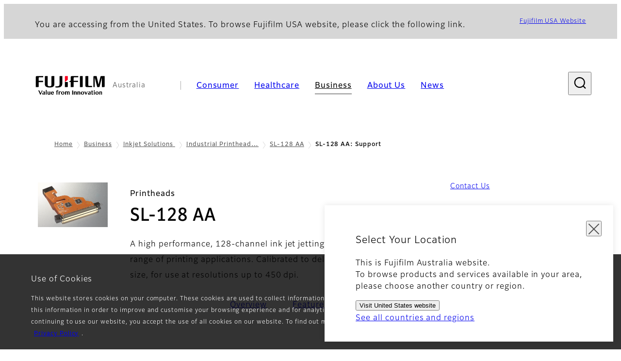

--- FILE ---
content_type: text/html; charset=UTF-8
request_url: https://www.fujifilm.com/au/en/business/inkjet-solutions/industrial-printheads/sl-128-aa/support
body_size: 71761
content:
  <!DOCTYPE html>
<html lang="en" dir="ltr" prefix="og: https://ogp.me/ns#" style="--bs-primary:#2F3C7E;--bb-primary-dark:#28336c;--bb-primary-light:#fff;--bs-primary-rgb:47, 60, 126;--bs-secondary:#FBEAEB;--bb-secondary-dark:#d6c7c8;--bs-secondary-rgb:251, 234, 235;--bs-link-color:#2F3C7E;--bs-link-hover-color:#28336c;--bs-body-color:gray-800;--bs-body-bg:white;--bb-h1-color:base;--bb-h2-color:base;--bb-h3-color:base;">
<head>
  
  <meta charset="utf-8" />
<meta name="title" content="SL-128 AA: Support | Fujifilm [Australia]" />
<meta property="og:image" content="https://asset.fujifilm.com/www/au/files/2022-06/490c426cb2121e4ef5c44889ea35e646/btob-inject-s-type-ogp-guide_0.png" />
<meta property="og:image:alt" content="SL-128 AA" />
<meta name="MobileOptimized" content="width" />
<meta name="HandheldFriendly" content="true" />
<meta name="viewport" content="width=device-width, initial-scale=1, shrink-to-fit=no" />
<meta name="x-page-medical-flag" content="false" />
<link rel="apple-touch-icon-precomposed" href="/au/themes/custom/fujifilm_com_g2/apple-touch-icon-precomposed.png" />
<script type="application/json" data-js-parameter>{"country_code":"AU","lang_code":"en","url":"https:\/\/www.fujifilm.com\/au\/en\/business\/inkjet-solutions\/industrial-printheads\/sl-128-aa\/support","site_type":"www","site_group":"country","asset_url":"https:\/\/asset.fujifilm.com","site_code":"au","node_id":"1799","title":"&lt;p&gt;SL-128 AA&lt;\/p&gt;\r\n","description":"&lt;p&gt;A high performance, 128-channel ink jet jetting assembly for a broad range of printing applications. Calibrated to deliver 80 picoliter drop size, for use at resolutions up to 450 dpi.&lt;\/p&gt;\r\n","product_type":"business","support_type":"business","utility_path":"\/utility\/","history":{"node_id":"1705","url":"https:\/\/www.fujifilm.com\/au\/en\/business\/inkjet-solutions\/industrial-printheads\/sl-128-aa","title":"&lt;p&gt;SL-128 AA&lt;\/p&gt;\r\n","subhead":"&lt;p&gt;Printheads&lt;\/p&gt;\r\n","description":"&lt;p&gt;A high performance, 128-channel ink jet jetting assembly for a broad range of printing applications. Calibrated to deliver 80 picoliter drop size, for use at resolutions up to 450 dpi.&lt;\/p&gt;\r\n"},"site_home_path":"\/au\/en","site_search_config":{"syncsearch":{"account_id":"KQTQ43Q3","groups":{"en":"site34auen"}}},"translation":{"open":"Open","close":"Close","prev":"Previous","next":"Next","zoom":"Zoom","pause":"Pause","play":"Play","search":"Search","slide":"Slide","first":"First","page":"Pages","last":"Last","reset":"Clear"}}</script>
<meta name="format-detection" content="telephone=no, email=no, address=no" />
<meta name="x-page-cookie-notice-type" content="notice" />
<meta name="x-page-fda-flag" content="true" />
<meta name="x-page-country-selector-flag" content="true" />
<meta name="google-site-verification" content="XvjjzHZPuFIO_6dPac-tibxDtGHp2c0bwIiWg0BL_CM" />
<meta name="x-product-keywords" />
<link rel="canonical" href="https://www.fujifilm.com/au/en/business/inkjet-solutions/industrial-printheads/sl-128-aa/support" />
<meta http-equiv="x-ua-compatible" content="ie=edge" />
<meta name="x-og-image" content="https://asset.fujifilm.com/www/au/files/2022-06/490c426cb2121e4ef5c44889ea35e646/btob-inject-s-type-ogp-guide_0.png" />
<link rel="icon" href="/au/themes/custom/fujifilm_com_g2/favicon.ico" type="image/vnd.microsoft.icon" />

                  <script src="/au/s3fs-js/google_tag/google_tag.script.js"></script>
        <title>SL-128 AA: Support | Fujifilm [Australia]</title>
    <link rel="stylesheet" media="all" href="/au/core/modules/system/css/components/align.module.css?t3r8mh" />
<link rel="stylesheet" media="all" href="/au/core/modules/system/css/components/hidden.module.css?t3r8mh" />
<link rel="stylesheet" media="all" href="/au/themes/custom/fujifilm_com_g2/common/style/lang/en.css?t3r8mh" />
<link rel="stylesheet" media="all" href="/au/themes/custom/fujifilm_com_g2/common/style/common.css?t3r8mh" />
<link rel="stylesheet" media="all" href="/au/themes/custom/fujifilm_com_g2/theme/332_btob-sub/index.css?t3r8mh" />
<link rel="stylesheet" media="all" href="/au/themes/custom/fujifilm_com_g2/css/style.css?t3r8mh" />

      
      <script src="/au/themes/custom/fujifilm_com_g2/common/script/typesquare.js?t3r8mh" defer></script>
<script src="/au/themes/custom/fujifilm_com_g2/common/script/common.js?t3r8mh" defer></script>
<script src="/au/themes/custom/fujifilm_com_g2/theme/332_btob-sub/index.js?t3r8mh" defer></script>

        
        
        </head>
<body class="layout-no-sidebars page-node-1799 path-node node--type-b2b-product-sub-page">


  <div class="dialog-off-canvas-main-canvas" data-off-canvas-main-canvas>
    
  
  

<div class="site-notification">
  <confirm-cookie :label="'&lt;p&gt;Use of Cookies&lt;/p&gt;'">
    <p>This website stores cookies on your computer. These cookies are used to collect information about how you interact with our website and allow us to remember you. We use this information in order to improve and customise your browsing experience and for analytics and metrics about our visitors both on this website and other media. By continuing to use our website, you accept the use of all cookies on our website. To find out more about the cookies we use and how to opt-out of the use of cookies, see our <a class="m-cookie-confirm__link" href="/au/en/privacy">Privacy Policy</a>.</p>
  </confirm-cookie>
  <country-selector v-if="country_selector" :param="param"></country-selector>
  <confirm-fda v-if="fda"></confirm-fda>
</div>

  <template id="invisible_elements">
    <img id="page_thumbnail_image" src="https://asset.fujifilm.com/www/au/files/2020-06/6bceb7566b3af08446f8baee96499b67/btob-inject-s-type-thumb-guide.png" alt="">
  </template>
<div>
    <header class="m-site-header">
    <div class="container-wide" :data-nav="navOpen">
      <div class="m-site-header__body">
            <div class="m-site-header__head"><a class="m-site-header__logo" href="/au/en" aria-label="Link to homepage"><img class="-hq" src="/au/themes/custom/fujifilm_com_g2/common/img/fujifilm_corporate_logo.svg" width="152" height="42" alt="Fujifilm Value from Innovation"></a>
  <div class="m-site-header__region"><span>Australia</span>
  </div>
  <toggle :open="navOpen" @click="navOpen=!navOpen"></toggle></div>



                                    <div class="m-site-header__nav" role="navigation">
    <ul>
                        <navitem :current="false" :href="'/au/en/consumer'" :label="'Consumer'" :label_top="'Consumer'" :label_product="'Products &amp; Services'"  :no_sub=false>
                                          <template v-slot:primary>
                  <div class="c-container">
                                                                  <div class="c-category-menu -card"><div class="c-category-menu__list"><div class="c-category-menu__item"><a href="/au/en/consumer/digitalcameras" tabindex="-1"><picture><source media="(max-width: 767px)" srcset="https://asset.fujifilm.com/www/au/files/styles/320x160/public/2023-03/7a424dc53d221f97968b44b09b0c3920/bnr_digitalcamera_02.png?itok=W5aL5E_d"><img src="https://asset.fujifilm.com/www/au/files/styles/320x160/public/2023-03/7a424dc53d221f97968b44b09b0c3920/bnr_digitalcamera_02.png?itok=W5aL5E_d" alt="Digital Cameras　"></picture><span>Digital Cameras　</span></a></div><div class="c-category-menu__item"><a href="/au/en/consumer/instax" tabindex="-1"><picture><source media="(max-width: 767px)" srcset="https://asset.fujifilm.com/www/au/files/styles/320x160/public/2023-03/b8041a67f5b00f824c3aee17d39993a4/bnr_instax_03.png?itok=ugJYmRPR"><img src="https://asset.fujifilm.com/www/au/files/styles/320x160/public/2023-03/b8041a67f5b00f824c3aee17d39993a4/bnr_instax_03.png?itok=ugJYmRPR" alt="instax™"></picture><span>instax™</span></a></div><div class="c-category-menu__item"><a href="/au/en/consumer/films" tabindex="-1"><picture><source media="(max-width: 767px)" srcset="https://asset.fujifilm.com/www/au/files/styles/320x160/public/2025-05/c2c437de0cb746160de34fcdabe85be7/bnr_films-and-quicksnap.png?itok=AQ9j50v1"><img src="https://asset.fujifilm.com/www/au/files/styles/320x160/public/2025-05/c2c437de0cb746160de34fcdabe85be7/bnr_films-and-quicksnap.png?itok=AQ9j50v1" alt="QuickSnap™ product image"></picture><span>Films and QuickSnap™</span></a></div><div class="c-category-menu__item"><a href="/au/en/consumer/photoprinting" tabindex="-1"><picture><source media="(max-width: 767px)" srcset="https://asset.fujifilm.com/www/au/files/styles/320x160/public/2023-03/cc8cfe21e45d04d6b43ef90806930d8f/bnr_photoprint.png?itok=ir65YGk2"><img src="https://asset.fujifilm.com/www/au/files/styles/320x160/public/2023-03/cc8cfe21e45d04d6b43ef90806930d8f/bnr_photoprint.png?itok=ir65YGk2" alt="Photo Printing"></picture><span>Photo Printing</span></a></div><div class="c-category-menu__item"><a href="/au/en/consumer/binoculars" tabindex="-1"><picture><source media="(max-width: 767px)" srcset="https://asset.fujifilm.com/www/au/files/styles/320x160/public/2023-03/41464df8c39f12ef0f287f1eb32661c5/bnr_binoculars_0.png?itok=x7-eMd7y"><img src="https://asset.fujifilm.com/www/au/files/styles/320x160/public/2023-03/41464df8c39f12ef0f287f1eb32661c5/bnr_binoculars_0.png?itok=x7-eMd7y" alt="Binoculars"></picture><span>Binoculars</span></a></div></div></div>

                                                            </div>
                </template>
                                                              <template v-slot:secondary>
                    <div class="c-container">
                      <category-menu 
   :type="'link'" 
   :list="[
      {
        label:'Support',
        href:'https://www.fujifilm.com/au/en/consumer/support',
      },{
        label:'Events & Campaigns',
        href:'https://www.fujifilm.com/au/en/consumer/events',
      }]"
></category-menu>

                    </div>
                  </template>
                                                                                                </navitem>
                                <navitem :current="false" :href="'/au/en/healthcare'" :label="'Healthcare'" :label_top="'Healthcare'" :label_product="'Products &amp; Services'"  :no_sub=false>
                                          <template v-slot:primary>
                  <div class="c-container">
                                                                <div class="c-category-menu -icon">
                        <div class="c-category-menu__list-sub">
                                                      <div class="c-category-menu__item"><a href="/au/en/healthcare/healthcare-it?category=150" tabindex="-1">
                                <picture>
                                                                      <source media="(max-width: 767px)" srcset="https://asset.fujifilm.com/www/au/files/2024-08/1ddc1d79fd39b6c615a00dc87400ef44/healthcare-it.svg"><img src="https://asset.fujifilm.com/www/au/files/2024-08/1ddc1d79fd39b6c615a00dc87400ef44/healthcare-it.svg" alt="[icon] Healthcare IT">
                                                                  </picture><span>Healthcare IT</span></a></div>
                                                      <div class="c-category-menu__item"><a href="/au/en/healthcare/x-ray?category=151" tabindex="-1">
                                <picture>
                                                                      <source media="(max-width: 767px)" srcset="https://asset.fujifilm.com/www/au/files/2024-08/9415311e1d88e6920959c6d8f6cd51a7/x-ray.svg"><img src="https://asset.fujifilm.com/www/au/files/2024-08/9415311e1d88e6920959c6d8f6cd51a7/x-ray.svg" alt="[icon] X-ray">
                                                                  </picture><span>X-ray Imaging Devices</span></a></div>
                                                      <div class="c-category-menu__item"><a href="/au/en/healthcare/ultrasound?category=153" tabindex="-1">
                                <picture>
                                                                      <source media="(max-width: 767px)" srcset="https://asset.fujifilm.com/www/au/files/2024-08/665e57546a4dc2f97da339a574ee6574/ultrasound.svg"><img src="https://asset.fujifilm.com/www/au/files/2024-08/665e57546a4dc2f97da339a574ee6574/ultrasound.svg" alt="[icon] Ultrasound">
                                                                  </picture><span>Ultrasound Systems</span></a></div>
                                                      <div class="c-category-menu__item"><a href="/au/en/healthcare/mammography?category=780" tabindex="-1">
                                <picture>
                                                                      <source media="(max-width: 767px)" srcset="https://asset.fujifilm.com/www/au/files/2025-04/f8da0598830072bae007cb5fd2329319/mammography.svg"><img src="https://asset.fujifilm.com/www/au/files/2025-04/f8da0598830072bae007cb5fd2329319/mammography.svg" alt="">
                                                                  </picture><span>Mammography</span></a></div>
                                                      <div class="c-category-menu__item"><a href="/au/en/healthcare/endoscopy?category=152" tabindex="-1">
                                <picture>
                                                                      <source media="(max-width: 767px)" srcset="https://asset.fujifilm.com/www/au/files/2024-08/ab833636ec494584adb0e2f0413198fb/endoscopy.svg"><img src="https://asset.fujifilm.com/www/au/files/2024-08/ab833636ec494584adb0e2f0413198fb/endoscopy.svg" alt="[icon] Endoscopy">
                                                                  </picture><span>Endoscopy</span></a></div>
                                                      <div class="c-category-menu__item"><a href="/au/en/healthcare/poct?category=154" tabindex="-1">
                                <picture>
                                                                      <source media="(max-width: 767px)" srcset="https://asset.fujifilm.com/www/au/files/2024-08/6a5c4b1d5897a542d24861aa7d706a4d/ivd.svg"><img src="https://asset.fujifilm.com/www/au/files/2024-08/6a5c4b1d5897a542d24861aa7d706a4d/ivd.svg" alt="[icon] In Vitro Diagnostics">
                                                                  </picture><span>In Vitro Diagnostics</span></a></div>
                                                      <div class="c-category-menu__item"><a href="/au/en/healthcare/veterinary?category=156" tabindex="-1">
                                <picture>
                                                                      <source media="(max-width: 767px)" srcset="https://asset.fujifilm.com/www/au/files/2024-08/74c2de28d08ead0a01034f2dcaaa8071/veterinary.svg"><img src="https://asset.fujifilm.com/www/au/files/2024-08/74c2de28d08ead0a01034f2dcaaa8071/veterinary.svg" alt="[icon] Veterinary Medicine">
                                                                  </picture><span>Veterinary Medicine</span></a></div>
                                                      <div class="c-category-menu__item"><a href="/au/en/healthcare/mri-and-ct?category=391" tabindex="-1">
                                <picture>
                                                                      <source media="(max-width: 767px)" srcset="https://asset.fujifilm.com/www/au/files/2024-08/e63fefb181127686be0aaff09453e4e1/mri-and-ct.svg"><img src="https://asset.fujifilm.com/www/au/files/2024-08/e63fefb181127686be0aaff09453e4e1/mri-and-ct.svg" alt="[icon] MRI and CT">
                                                                  </picture><span>MRI and CT</span></a></div>
                                                  </div>
                      </div>
                                      </div>
                </template>
                                                              <template v-slot:secondary>
                    <div class="c-container">
                      <category-menu 
   :type="'link'" 
   :list="[
     {
        label:'Conferences & Seminars',
        href:'https://www.fujifilm.com/au/en/healthcare/events',
      }]"
></category-menu>

                    </div>
                  </template>
                                                                                                </navitem>
                                <navitem :current="true" :href="'/au/en/business'" :label="'Business'" :label_top="'Business'" :label_product="'Products &amp; Services'"  :no_sub=false>
                                          <template v-slot:primary>
                  <div class="c-container">
                                                                <div class="c-category-menu -card">
                        <div class="c-category-menu__list-sub">
                                                      <div class="c-category-menu__item"><a href="/au/en/business/inkjet-solutions?category=492" tabindex="-1">
                                <picture>
                                                                      <source media="(max-width: 767px)" srcset="https://asset.fujifilm.com/www/au/files/2024-08/0f88784e4473ce9a30ff6ab3482ced5d/inkjet-solutions.svg"><img src="https://asset.fujifilm.com/www/au/files/2024-08/0f88784e4473ce9a30ff6ab3482ced5d/inkjet-solutions.svg" alt="[icon] Inkjet Solutions">
                                                                  </picture><span>Inkjet Solutions</span></a></div>
                                                      <div class="c-category-menu__item"><a href="/au/en/business/office-solutions?category=674" tabindex="-1">
                                <picture>
                                                                      <source media="(max-width: 767px)" srcset="https://asset.fujifilm.com/www/au/files/2024-08/9d06345dd1a920f2be2c236bfa044c00/office.svg"><img src="https://asset.fujifilm.com/www/au/files/2024-08/9d06345dd1a920f2be2c236bfa044c00/office.svg" alt="[icon] Office Solutions">
                                                                  </picture><span>Office Solutions</span></a></div>
                                                      <div class="c-category-menu__item"><a href="/au/en/business/graphic?category=1" tabindex="-1">
                                <picture>
                                                                      <source media="(max-width: 767px)" srcset="https://asset.fujifilm.com/www/au/files/2024-08/449d6d53762ad8356fd505c08cd877f6/graphic.svg"><img src="https://asset.fujifilm.com/www/au/files/2024-08/449d6d53762ad8356fd505c08cd877f6/graphic.svg" alt="[icon] Graphic Arts &amp; Printing">
                                                                  </picture><span>Graphic Arts &amp; Printing</span></a></div>
                                                      <div class="c-category-menu__item"><a href="/au/en/business/photofinishing?category=2" tabindex="-1">
                                <picture>
                                                                      <source media="(max-width: 767px)" srcset="https://asset.fujifilm.com/www/au/files/2024-08/51f4be97c5270571bddcfef91e4c2af5/photofinishing.svg"><img src="https://asset.fujifilm.com/www/au/files/2024-08/51f4be97c5270571bddcfef91e4c2af5/photofinishing.svg" alt="[icon] Photofinishing Products">
                                                                  </picture><span>Photofinishing Products</span></a></div>
                                                      <div class="c-category-menu__item"><a href="/au/en/business/optical-devices?category=3" tabindex="-1">
                                <picture>
                                                                      <source media="(max-width: 767px)" srcset="https://asset.fujifilm.com/www/au/files/2024-08/48009076374e168c2f71cefd6bcf4305/optical-devices.svg"><img src="https://asset.fujifilm.com/www/au/files/2024-08/48009076374e168c2f71cefd6bcf4305/optical-devices.svg" alt="[icon] Optical Devices">
                                                                  </picture><span>Optical Devices</span></a></div>
                                                      <div class="c-category-menu__item"><a href="/au/en/business/cine-and-broadcast?category=4" tabindex="-1">
                                <picture>
                                                                      <source media="(max-width: 767px)" srcset="https://asset.fujifilm.com/www/au/files/2024-08/3b1d7018acbace9a4c92b42207d1c0fd/film-and-broadcast.svg"><img src="https://asset.fujifilm.com/www/au/files/2024-08/3b1d7018acbace9a4c92b42207d1c0fd/film-and-broadcast.svg" alt="[icon] Cine &amp; Broadcast Products">
                                                                  </picture><span>Cine &amp; Broadcast Products</span></a></div>
                                                      <div class="c-category-menu__item"><a href="/au/en/business/security?category=5" tabindex="-1">
                                <picture>
                                                                      <source media="(max-width: 767px)" srcset="https://asset.fujifilm.com/www/au/files/2024-08/3e6fd51c805532eca5b3ab5e73b8f1e2/security.svg"><img src="https://asset.fujifilm.com/www/au/files/2024-08/3e6fd51c805532eca5b3ab5e73b8f1e2/security.svg" alt="[icon] Security Protections">
                                                                  </picture><span>Security Protections</span></a></div>
                                                      <div class="c-category-menu__item"><a href="/au/en/business/manufacturing-process?category=6" tabindex="-1">
                                <picture>
                                                                      <source media="(max-width: 767px)" srcset="https://asset.fujifilm.com/www/au/files/2024-08/ee6778bbd907ee0a8ca5afe9a3843558/manufacturing-process.svg"><img src="https://asset.fujifilm.com/www/au/files/2024-08/ee6778bbd907ee0a8ca5afe9a3843558/manufacturing-process.svg" alt="[icon] Manufacturing Process">
                                                                  </picture><span>Manufacturing Process</span></a></div>
                                                      <div class="c-category-menu__item"><a href="/au/en/business/inspection?category=7" tabindex="-1">
                                <picture>
                                                                      <source media="(max-width: 767px)" srcset="https://asset.fujifilm.com/www/au/files/2024-08/0574f1877b158c5a471edd9db4e04459/inspection.svg"><img src="https://asset.fujifilm.com/www/au/files/2024-08/0574f1877b158c5a471edd9db4e04459/inspection.svg" alt="[icon] Inspectional Products">
                                                                  </picture><span>Inspectional Products</span></a></div>
                                                      <div class="c-category-menu__item"><a href="/au/en/business/data-management?category=8" tabindex="-1">
                                <picture>
                                                                      <source media="(max-width: 767px)" srcset="https://asset.fujifilm.com/www/au/files/2024-08/23877c29c2430fe83198389cf0c35f61/data-management.svg"><img src="https://asset.fujifilm.com/www/au/files/2024-08/23877c29c2430fe83198389cf0c35f61/data-management.svg" alt="[icon] Data Management">
                                                                  </picture><span>Data Management</span></a></div>
                                                      <div class="c-category-menu__item"><a href="/au/en/business/materials?category=9" tabindex="-1">
                                <picture>
                                                                      <source media="(max-width: 767px)" srcset="https://asset.fujifilm.com/www/au/files/2024-08/4aa4827b19bd5e99628ddb66565ea518/materials.svg"><img src="https://asset.fujifilm.com/www/au/files/2024-08/4aa4827b19bd5e99628ddb66565ea518/materials.svg" alt="[icon] Materials">
                                                                  </picture><span>Materials</span></a></div>
                                                      <div class="c-category-menu__item"><a href="/au/en/business/digital-signage/fujivision-digital-signage/overview" tabindex="-1">
                                <picture>
                                                                      <source media="(max-width: 767px)" srcset="https://asset.fujifilm.com/www/au/files/2024-08/299c0abf6bd58464922fae4f4958332b/signage.svg"><img src="https://asset.fujifilm.com/www/au/files/2024-08/299c0abf6bd58464922fae4f4958332b/signage.svg" alt="[icon] Digital Signage">
                                                                  </picture><span>Digital Signage</span></a></div>
                                                  </div>
                      </div>
                                      </div>
                </template>
                                                              <template v-slot:secondary>
                    <div class="c-container">
                      <category-menu 
   :type="'link'" 
   :list="[
      {
        label:'Events & Seminars',
        href:'https://www.fujifilm.com/au/en/business/events',
      }]"
></category-menu>

                    </div>
                  </template>
                                                                                                </navitem>
                                <navitem :current="false" :href="'/au/en/about'" :label="'About Us'" :label_top="'About Us'"  :no_sub=false>
                                          <template v-slot:primary>
                  <div class="c-container">
                                                                  <div class="c-category-menu -card"><div class="c-category-menu__list"><div class="c-category-menu__item"><a href="/au/en/about/hq/corporate" tabindex="-1"><picture><source media="(max-width: 767px)" srcset="https://asset.fujifilm.com/www/au/files/styles/320x160/public/2023-03/fbca3d036e786e861ce2fb00dd9e4e61/bnr_about.png?itok=RMOnEbFE"><img src="https://asset.fujifilm.com/www/au/files/styles/320x160/public/2023-03/fbca3d036e786e861ce2fb00dd9e4e61/bnr_about.png?itok=RMOnEbFE" alt=""></picture><span>About FUJIFILM Corporation</span></a></div><div class="c-category-menu__item"><a href="/au/en/about/brand" tabindex="-1"><picture><source media="(max-width: 767px)" srcset="https://asset.fujifilm.com/www/au/files/styles/320x160/public/2023-03/159f36f163561fb2f7acce9baebe11db/bnr_brand.png?itok=31pGWhIB"><img src="https://asset.fujifilm.com/www/au/files/styles/320x160/public/2023-03/159f36f163561fb2f7acce9baebe11db/bnr_brand.png?itok=31pGWhIB" alt=""></picture><span>Brand</span></a></div><div class="c-category-menu__item"><a href="/au/en/about/hq/sustainability" tabindex="-1"><picture><source media="(max-width: 767px)" srcset="https://asset.fujifilm.com/www/au/files/styles/320x160/public/2023-03/5c3967f2bea24c0e2843fc7d3db457fb/bnr_csr.png?itok=3FAfUsMH"><img src="https://asset.fujifilm.com/www/au/files/styles/320x160/public/2023-03/5c3967f2bea24c0e2843fc7d3db457fb/bnr_csr.png?itok=3FAfUsMH" alt=""></picture><span>Sustainability</span></a></div><div class="c-category-menu__item"><a href="/au/en/about/hq/rd" tabindex="-1"><picture><source media="(max-width: 767px)" srcset="https://asset.fujifilm.com/www/au/files/styles/320x160/public/2023-03/18c711e39fdf916bc5d80a506e266541/bnr_rd.png?itok=jMOe8GEe"><img src="https://asset.fujifilm.com/www/au/files/styles/320x160/public/2023-03/18c711e39fdf916bc5d80a506e266541/bnr_rd.png?itok=jMOe8GEe" alt=""></picture><span>Research &amp; Development</span></a></div><div class="c-category-menu__item"><a href="/au/en/about/region" tabindex="-1"><picture><source media="(max-width: 767px)" srcset="https://asset.fujifilm.com/www/au/files/styles/320x160/public/2025-04/548232602634129e6f662eca6af3d7f1/bnr_ffau.png?itok=sgS7-I_n"><img src="https://asset.fujifilm.com/www/au/files/styles/320x160/public/2025-04/548232602634129e6f662eca6af3d7f1/bnr_ffau.png?itok=sgS7-I_n" alt=""></picture><span>Fujifilm in Australia</span></a></div></div></div>

                                                            </div>
                </template>
                                                                                                                            </navitem>
                                <navitem :current="false" :href="'/au/en/news'" :label="'News'" :label_top="'News'"  :no_sub=false>
                                          <template v-slot:primary>
                  <div class="c-container">
                                                                  <category-menu 
   :type="'link'" 
   :title="'Latest News'"
   :list="[
      {
        label:'Consumer',
        href:'https://www.fujifilm.com/au/en/news/list/3/all',
      },{
        label:'Healthcare',
        href:'https://www.fujifilm.com/au/en/news/list/2/all',
      },{
        label:'Business',
        href:'https://www.fujifilm.com/au/en/news/list/1/all',
      },{
        label:'Corporate',
        href:'https://www.fujifilm.com/au/en/news/list/4/all',
      },{
        label:'News Release',
        href:'https://www.fujifilm.com/au/en/news/list/5/all',
      },{
        label:'Important News',
        href:'https://www.fujifilm.com/au/en/news/list/6/all',
      }]"
></category-menu><category-menu 
   :type="'link'" 
   :title="'News from Tokyo Headquarters'"
   :list="[
      {
        label:'All news',
        href:'https://www.fujifilm.com/au/en/news/hq',
      }]"
></category-menu>

                                                            </div>
                </template>
                                                                                                                            </navitem>
                  </ul>
  </div>



                
    <search :action="'/au/en/search'" :medical="false" :placeholder="'Search'" :label="'Search keyword'" :submit="'Search submit'"></search>



                        </div>
    </div>
  </header>
      <div class="container-wide" data-reactive>
            <breadcrumb>
                  <breadcrumb-item :href="'/au/en'">Home</breadcrumb-item>
                        <breadcrumb-item :href="'/au/en/business'">Business</breadcrumb-item>
                        <breadcrumb-item :href="'/au/en/business/inkjet-solutions'">Inkjet Solutions
</breadcrumb-item>
                        <breadcrumb-item :href="'/au/en/business/inkjet-solutions/industrial-printheads'">Industrial Printheads</breadcrumb-item>
                        <breadcrumb-item :href="'/au/en/business/inkjet-solutions/industrial-printheads/sl-128-aa'">SL-128 AA</breadcrumb-item>
                        <breadcrumb-item :current="true">SL-128 AA: Support</breadcrumb-item>
            </breadcrumb>



    </div>
      

  
    <div data-drupal-messages-fallback class="hidden"></div>


              
      <div class="l-mv-area">
      <div class="container-wide" data-reactive>
                      <div class="c-content-header -thumb">
                        <div class="c-content-header__thumb">
              <picture>
        <source srcset="https://asset.fujifilm.com/www/au/files/2020-06/6bceb7566b3af08446f8baee96499b67/btob-inject-s-type-thumb-guide.png" width="600" height="400" alt="SL-128 AA">
    <img src="https://asset.fujifilm.com/www/au/files/2020-06/6bceb7566b3af08446f8baee96499b67/btob-inject-s-type-thumb-guide.png" width="600" height="400" alt="SL-128 AA">
  </picture>

          </div>
                    <div class="c-content-header__body">
        <div class="c-content-header__head">
                                    <p class="__upper">Printheads</p>
                                            <h1 class="c-headline">SL-128 AA<span class="screen-reader"> - Support</span></h1>
                                                                                </div>
                                      <div class="c-content-header__description">
              <p>A high performance, 128-channel ink jet jetting assembly for a broad range of printing applications. Calibrated to deliver 80 picoliter drop size, for use at resolutions up to 450 dpi.</p>

            </div>
                        </div>
      <div class="c-content-header__aside">
                  <div class="c-content-header__conversion">
                                          <a class="btn -primary" href="/au/en/contact" target="_self">
                  <span>Contact Us</span>
                </a>
                                    </div>
              </div>
    </div>
  
      </div>
    </div>
  
  <main class="l-primary">
              

  <div class="c-content-menu" data-reactive>
    <content-menu>
              <template v-slot:nav="scope">
                                    <a class="btn -link" href="/au/en/business/inkjet-solutions/industrial-printheads/sl-128-aa" :tabindex="scope.tabindex"><span>Overview</span></a>
                                                <a class="btn -link" href="/au/en/business/inkjet-solutions/industrial-printheads/sl-128-aa/features" :tabindex="scope.tabindex"><span>Features</span></a>
                                                <div class="btn -link" aria-current="page"><span>Support</span></div>
                              </template>
                    <template v-slot:conversion="scope">
                                    <a class="btn -primary -sm" href="/au/en/contact" target="_self" :tabindex="scope.tabindex"><span>Contact Us</span></a>
                              </template>
          </content-menu>
  </div>
        <div class="l-primary_container container">
                  <div class="c-container" data-reactive>
          
            <headline :lv="3">Support &amp; Downloads</headline>
      
          



<div class="c-download">
  
          <div class="c-download__head">
        <headline :lv="4">SL-128 AA</headline>
      </div>
    
    <div class="c-download__body">
              <a class="btn" href="https://asset.fujifilm.com/www/au/files/2020-10/62e6cff987e2bc61dae4e372e944bc8c/PDS00015.pdf" download>
          <span>Printhead Reference Chart</span>
        </a>
            <p class="c-download__filename">
        <span>PDF: 10.5MB</span>
      </p>
    </div>
    
    </div>

          



<div class="c-download">
  
    
    <div class="c-download__body">
              <a class="btn" href="https://asset.fujifilm.com/www/au/files/2020-03/ed21bbf421a02831bcf34941485e36b4/PDS00008.pdf" download>
          <span>Data &amp; Spec Sheets for SL-128 AA</span>
        </a>
            <p class="c-download__filename">
        <span>PDF: 2.9MB</span>
      </p>
    </div>
    
    </div>

      </div>


          </div>
  </main>

        


      <div class="c-conversion-area">
      <div class="container">
        <div class="c-buttons -lg">
          <div class="c-buttons__body">
                                          <div class="c-buttons__item">
                  <a class="btn -lg -primary" href="/au/en/contact" target="_self"><span>Contact Us</span></a>
                </div>
                                    </div>
        </div>
      </div>
    </div>
  
  
      <div class="l-secondary">
              <div class="l-secondary_container container">
          <div data-reactive>
                <div class="c-container">
                            <common-content :url="'https://www.fujifilm.com/au/en/parts/common/2217'"></common-content>
      
      </div>

    <div class="c-related-content-group">
    <div class="c-related-content-group__head">
      <h2 class="c-headline">Related Products</h2>
    </div>
    <div class="c-related-content-group__body">
              <ul class="groups">
          <li>
            <div class="group">
              <div class="group__link">
      <a class="btn -link" href="/au/en/business/inkjet-solutions/industrial-printheads" target="_self">
      <span>Industrial Printheads</span>
    </a>
  </div>
<folding class="group__lead" :opened="true"><span>FUJIFILM Dimatix Print Systems develops, builds, and supports complete inkjet printing systems, based on proprietary printhead technology.</span></folding>

              <ul class="group__children">
                                  <li>
  <a class="product" href="/au/en/business/inkjet-solutions/industrial-printheads/skyfire-sf600" target="_self">
    <div class="product__thumb">
      <img src="https://asset.fujifilm.com/www/au/files/2024-05/c6f643005e4dd487121dae03b5e4dbfb/thumb_SF600.jpg" width="600" height="400" alt="SKYFIRE External view">
    </div>
    <div class="product__body">
              <p class="product__subname">Printheads</p>
            <p class="product__label">SKYFIRE® SF600</p>
                        <p class="product__description">Skyfire SF600 Designed for Aqueous, Solvent and UV Curable inks providing performance, productivity, and durability suitable for a broad range of demanding applications </p>
    </div>
  </a>
</li>

                                  <li>
  <a class="product" href="/au/en/business/inkjet-solutions/industrial-printheads/samba-g3l" target="_self">
    <div class="product__thumb">
      <img src="https://asset.fujifilm.com/www/au/files/2020-06/b3986e46bc8f5b400a0fb2e86e12a9bd/btob-inject-ind-printheads-samba-g3l-thumb-guide.png" width="600" height="400" alt="Samba G3L Printheads">
    </div>
    <div class="product__body">
              <p class="product__subname">Printheads</p>
            <p class="product__label">SAMBA® G3L</p>
                        <p class="product__description">The Samba G3L printhead technology delivers the breakthrough quality, speed and scalability required for variable width, single pass production inkjet printing and materials deposition applications.</p>
    </div>
  </a>
</li>

                                  <li>
  <a class="product" href="/au/en/business/inkjet-solutions/industrial-printheads/samba-g5l" target="_self">
    <div class="product__thumb">
      <img src="https://asset.fujifilm.com/www/au/files/2020-10/d42a360e2904b0039019f342a3ec24bb/Samba_G5L_desktop.png" width="500" height="333" alt="Samba G5L Printheads">
    </div>
    <div class="product__body">
              <p class="product__subname">Printheads</p>
            <p class="product__label">SAMBA<sup>®</sup> G5L</p>
                        <p class="product__description">Samba<sup>®</sup> printhead technology provides the speed, versatility, and reliability suitable for a broad range of demanding graphics and specialty applications. </p>
    </div>
  </a>
</li>

                                  <li>
  <a class="product" href="/au/en/business/inkjet-solutions/industrial-printheads/samba-development-kit" target="_self">
    <div class="product__thumb">
      <img src="https://asset.fujifilm.com/www/au/files/2020-06/8b8717e2ecbe26d2c89cc5c45e0654c2/btob-inkjet-samba-dev-kit-thumb-01.png" width="600" height="400" alt="Samba Printhead Development Kit ">
    </div>
    <div class="product__body">
            <p class="product__label">SAMBA<sup>®</sup> Development Kit</p>
                        <p class="product__description">The Samba Printhead Development Kit provides a solution for evaluating and developing the Samba printhead in a multi printhead configuration, facilitating system development and speeding time to market.</p>
    </div>
  </a>
</li>

                                  <li>
  <a class="product" href="/au/en/business/inkjet-solutions/industrial-printheads/jet-press-components" target="_self">
    <div class="product__thumb">
      <img src="https://asset.fujifilm.com/www/au/files/2022-01/0665affc4449b936424da89c5d83105a/thumbnail_samba-jpc.png" width="600" height="400" alt="Diagram of the embedded FUJIFILM SAMBA JPC">
    </div>
    <div class="product__body">
              <p class="product__subname">Industrial inkjet components</p>
            <p class="product__label">FUJIFILM SAMBA<sup>®</sup> JPC</p>
                        <p class="product__description">High-quality, high-speed, highly reliable components for inkjet printers that bring innovative performance to digital printing presses</p>
    </div>
  </a>
</li>

                                  <li>
  <a class="product" href="/au/en/business/inkjet-solutions/industrial-printheads/starfire-sg1024" target="_self">
    <div class="product__thumb">
      <img src="https://asset.fujifilm.com/www/au/files/2024-10/ff439358bf8b16e175ee59511401d1da/StarFite_SG1024_M3F_-_L3F_ICON_600x400.jpg" width="600" height="400" alt="Starfire® SG600 Printhead">
    </div>
    <div class="product__body">
              <p class="product__subname">Printheads</p>
            <p class="product__label">STARFIRE<sup>®</sup> SG1024 Printhead for Sand Casting &amp; Metal Sintering</p>
                        <p class="product__description">FUJIFILM Dimatix next generation print head is addressing growing market needs for a high performance and reliable printheads used in sand casting and metal sintering applications.</p>
    </div>
  </a>
</li>

                                  <li>
  <a class="product" href="/au/en/business/inkjet-solutions/industrial-printheads/starfire-sg1024-la2ci" target="_self">
    <div class="product__thumb">
      <img src="https://asset.fujifilm.com/www/au/files/2020-06/b0fe5dedea1bdff152bf9a4298d3899a/btob-inject-starfire-sg1024-la2ci-thumb-guide-03.png" width="600" height="400" alt="Starfire SG1024-la2ci">
    </div>
    <div class="product__body">
              <p class="product__subname">Printheads</p>
            <p class="product__label">STARFIRE® SG1024/LA2Ci</p>
                        <p class="product__description">The Starfire SG1024/LA2Ci is purpose-built for today's demanding high-speed scanning and single-pass industrial systems designs.</p>
    </div>
  </a>
</li>

                                  <li>
  <a class="product" href="/au/en/business/inkjet-solutions/industrial-printheads/starfire-sg1024-lc" target="_self">
    <div class="product__thumb">
      <img src="https://asset.fujifilm.com/www/au/files/2020-06/f66d9084434f88fedfc88aac1dfd2bb8/btob-inject-starfire-sg1024-lc-thumb-guide-01.png" width="600" height="400" alt="Starfire SG1024/LC">
    </div>
    <div class="product__body">
              <p class="product__subname">Printheads</p>
            <p class="product__label">STARFIRE® SG1024/LC</p>
                        <p class="product__description">The Starfire SG1024/LC is purpose-built for today’s demanding high-speed scanning and single-pass industrial systems designs.</p>
    </div>
  </a>
</li>

                                  <li>
  <a class="product" href="/au/en/business/inkjet-solutions/industrial-printheads/starfire-sg1024-ma" target="_self">
    <div class="product__thumb">
      <img src="https://asset.fujifilm.com/www/au/files/2020-06/262fd28ce391fa966b4889865395e83c/btob-inject-starfire-sg1024-ma-thumb-guide-01.png" width="600" height="400" alt="Starfire SG1024/MA ">
    </div>
    <div class="product__body">
              <p class="product__subname">Printheads</p>
            <p class="product__label">STARFIRE® SG1024/MA</p>
                        <p class="product__description">The Starfire SG1024/MA is purpose-built for today’s demanding high-speed scanning and single-pass industrial systems designs.</p>
    </div>
  </a>
</li>

                                  <li>
  <a class="product" href="/au/en/business/inkjet-solutions/industrial-printheads/starfire-sg1024-ma-2c" target="_self">
    <div class="product__thumb">
      <img src="https://asset.fujifilm.com/www/au/files/2020-06/1be2c0d8295b8c3897bc6fece7b07c14/btob-inject-starfire-sg1024-ma-2c-thumb-guide-01.png" width="600" height="400" alt="Starfire SG1024/MA-2C">
    </div>
    <div class="product__body">
              <p class="product__subname">Printheads</p>
            <p class="product__label">STARFIRE® SG1024/MA-2C</p>
                        <p class="product__description">The Starfire SG1024/MA-2C is purpose-built for today’s demanding high-speed scanning and single-pass industrial systems designs.</p>
    </div>
  </a>
</li>

                                  <li>
  <a class="product" href="/au/en/business/inkjet-solutions/industrial-printheads/starfire-sg1024-mc" target="_self">
    <div class="product__thumb">
      <img src="https://asset.fujifilm.com/www/au/files/2020-06/1c39bee0cbbf082c5579684bc69e2903/btob-inject-starfire-sg1024-mc-thumb-guide-01.png" width="600" height="400" alt="StarFire SG1024/MC">
    </div>
    <div class="product__body">
              <p class="product__subname">Printheads</p>
            <p class="product__label">StarFire® SG1024/MC</p>
                        <p class="product__description">The StarFire SG1024/MC is purpose-built for today’s demanding high-speed scanning and single-pass industrial systems designs.</p>
    </div>
  </a>
</li>

                                  <li>
  <a class="product" href="/au/en/business/inkjet-solutions/industrial-printheads/starfire-sg1024-sa" target="_self">
    <div class="product__thumb">
      <img src="https://asset.fujifilm.com/www/au/files/2020-06/59444559a6bdddc47530d38cf9ad8c34/btob-inject-starfire-sg1024-sa-thumb-guide-01.png" width="600" height="400" alt="StarFire SG1024/SA">
    </div>
    <div class="product__body">
              <p class="product__subname">Printheads</p>
            <p class="product__label">StarFire® SG1024/SA</p>
                        <p class="product__description">The StarFire SG1024/SA is purpose-built for today’s demanding high-speed scanning and single-pass industrial systems designs.</p>
    </div>
  </a>
</li>

                                  <li>
  <a class="product" href="/au/en/business/inkjet-solutions/industrial-printheads/starfire-sg1024-sa-2c" target="_self">
    <div class="product__thumb">
      <img src="https://asset.fujifilm.com/www/au/files/2020-06/f19eb431e798826f3ea7b028a13d6b4c/btob-inject-starfire-sg1024-sa-2c-thumb-guide-01.png" width="600" height="400" alt="StarFire SG1024/SA-2C">
    </div>
    <div class="product__body">
              <p class="product__subname">Printheads</p>
            <p class="product__label">StarFire® SG1024/SA-2C</p>
                        <p class="product__description">The StarFire SG1024/SA-2C is purpose-built for today’s demanding high-speed scanning and single-pass industrial systems designs.</p>
    </div>
  </a>
</li>

                                  <li>
  <a class="product" href="/au/en/business/inkjet-solutions/industrial-printheads/starfire-sg1024-sc" target="_self">
    <div class="product__thumb">
      <img src="https://asset.fujifilm.com/www/au/files/2020-06/f0ab1423c777fa325be67b92d71abe3a/btob-inject-starfire-sg1024-sc-thumb-guide-01.png" width="600" height="400" alt="StarFire SG1024/SC">
    </div>
    <div class="product__body">
              <p class="product__subname">Printheads</p>
            <p class="product__label">StarFire® SG1024/SC</p>
                        <p class="product__description">The StarFire SG1024/SC is purpose-built for today’s demanding high-speed scanning and single-pass industrial systems designs.</p>
    </div>
  </a>
</li>

                                  <li>
  <a class="product" href="/au/en/business/inkjet-solutions/industrial-printheads/starfire-sg1024-xsa" target="_self">
    <div class="product__thumb">
      <img src="https://asset.fujifilm.com/www/au/files/2020-06/ce2eded3b4b303b81bc7f2db439f9ec9/btob-inject-starfire-sg1024-xsa-thumb-guide-01.png" width="600" height="400" alt="StarFire SG1024/XSA">
    </div>
    <div class="product__body">
              <p class="product__subname">Printheads</p>
            <p class="product__label">StarFire® SG1024/XSA</p>
                        <p class="product__description">The StarFire SG1024/XSA is purpose-built for today’s demanding high-speed scanning and single-pass industrial systems designs.</p>
    </div>
  </a>
</li>

                                  <li>
  <a class="product" href="/au/en/business/inkjet-solutions/industrial-printheads/starfire-sg600" target="_self">
    <div class="product__thumb">
      <img src="https://asset.fujifilm.com/www/au/files/2020-06/9fed02f03703f9d1d9de557a523f8edc/btob-inject-starfire-sg600-printhead-thumb-guide-01.png" width="600" height="400" alt="Starfire SG600 ">
    </div>
    <div class="product__body">
              <p class="product__subname">Printheads</p>
            <p class="product__label">STARFIRE<sup>®</sup> SG600 Printhead</p>
                        <p class="product__description">The Starfire SG600 printhead family is a breakout inkjet innovation for high performance printing and decorative applications.</p>
    </div>
  </a>
</li>

                                  <li>
  <a class="product" href="/au/en/business/inkjet-solutions/industrial-printheads/sapphire-qs-256-10-aaa" target="_self">
    <div class="product__thumb">
      <img src="https://asset.fujifilm.com/www/au/files/2020-06/ae7d7790fc7f517ac92ef36ca91971d4/btob-inject-Sapphire-qs-256-xx-aaa-thumb-guide-01.png" width="600" height="400" alt="Sapphire QS-256/10 AAA">
    </div>
    <div class="product__body">
              <p class="product__subname">Printheads</p>
            <p class="product__label">Sapphire QS-256/10 AAA</p>
                        <p class="product__description">Delivers best-in-class jetting accuracy combined with versatile grayscale operation. </p>
    </div>
  </a>
</li>

                                  <li>
  <a class="product" href="/au/en/business/inkjet-solutions/industrial-printheads/sapphire-qs-256-30-aaa" target="_self">
    <div class="product__thumb">
      <img src="https://asset.fujifilm.com/www/au/files/2020-06/c3d965c3863b057bb4134bf76ce905f8/btob-inject-Sapphire-qs-256-xx-aaa-thumb-guide-01.png" width="600" height="400" alt="Sapphire QS-256/30 AAA">
    </div>
    <div class="product__body">
              <p class="product__subname">Printheads</p>
            <p class="product__label">Sapphire QS-256/30 AAA</p>
                        <p class="product__description">Delivers best-in-class jetting accuracy combined with versatile grayscale operation.</p>
    </div>
  </a>
</li>

                                  <li>
  <a class="product" href="/au/en/business/inkjet-solutions/industrial-printheads/sapphire-qs-256-80-aaa" target="_self">
    <div class="product__thumb">
      <img src="https://asset.fujifilm.com/www/au/files/2020-06/9495f2d38bfee4f8424c40a4279aaa8c/btob-inject-Sapphire-qs-256-xx-aaa-thumb-guide-01.png" width="600" height="400" alt="Sapphire QS-256/80 AAA">
    </div>
    <div class="product__body">
              <p class="product__subname">Printheads</p>
            <p class="product__label">Sapphire QS-256/80 AAA</p>
                        <p class="product__description">Delivers best-in-class jetting accuracy combined with versatile grayscale operation.</p>
    </div>
  </a>
</li>

                                  <li>
  <a class="product" href="/au/en/business/inkjet-solutions/industrial-printheads/emerald-qe-256-30-aaa" target="_self">
    <div class="product__thumb">
      <img src="https://asset.fujifilm.com/www/au/files/2020-06/ca872a194086c97a4b439de42290a307/btob-inject-emeral_qe-256-xx-aaa-thumb-guide-01.png" width="600" height="400" alt="Emerald QE-256/30 AAA">
    </div>
    <div class="product__body">
              <p class="product__subname">Printheads</p>
            <p class="product__label">Emerald QE-256/30 AAA</p>
                        <p class="product__description">The Emerald QE-256/30 AAA printhead combines precise jetting with versatile grayscale operation.</p>
    </div>
  </a>
</li>

                                  <li>
  <a class="product" href="/au/en/business/inkjet-solutions/industrial-printheads/emerald-qe-256-80-aaa" target="_self">
    <div class="product__thumb">
      <img src="https://asset.fujifilm.com/www/au/files/2020-06/bf18a5f8f61315c7ba0bdff52dc98735/btob-inject-emeral_qe-256-xx-aaa-thumb-guide-01.png" width="600" height="400" alt="Emerald QE-256/80 AAA">
    </div>
    <div class="product__body">
              <p class="product__subname">Printheads</p>
            <p class="product__label">Emerald QE-256/80 AAA</p>
                        <p class="product__description">The Emerald QE-256/80 printhead combines precise jetting with versatile grayscale operation.</p>
    </div>
  </a>
</li>

                                  <li>
  <a class="product" href="/au/en/business/inkjet-solutions/industrial-printheads/polaris-pq-512-15-aaa" target="_self">
    <div class="product__thumb">
      <img src="https://asset.fujifilm.com/www/au/files/2020-06/01a8981ad6fe09f9774f6a4bd7389919/btob-inject-polaris-thumb-guide-01.png" width="600" height="400" alt="Polaris PQ-512/15 AAA">
    </div>
    <div class="product__body">
              <p class="product__subname">Printheads</p>
            <p class="product__label">Polaris PQ-512/15 AAA</p>
                        <p class="product__description">A high performance inkjet printhead designed for a broad range of industrial and commercial printing applications at high resolutions.</p>
    </div>
  </a>
</li>

                                  <li>
  <a class="product" href="/au/en/business/inkjet-solutions/industrial-printheads/polaris-pq-512-35-aaa" target="_self">
    <div class="product__thumb">
      <img src="https://asset.fujifilm.com/www/au/files/2020-06/4aefae61d25497a312654e3dabfaa80d/btob-inject-polaris-thumb-guide-01.png" width="600" height="400" alt="Polaris PQ-512/35 AAA">
    </div>
    <div class="product__body">
              <p class="product__subname">Printheads</p>
            <p class="product__label">Polaris PQ-512/35 AAA</p>
                        <p class="product__description">A high performance inkjet printhead designed for a broad range of industrial and commercial printing applications at resolutions up to 800 dpi.</p>
    </div>
  </a>
</li>

                                  <li>
  <a class="product" href="/au/en/business/inkjet-solutions/industrial-printheads/polaris-pq-512-85-aaa" target="_self">
    <div class="product__thumb">
      <img src="https://asset.fujifilm.com/www/au/files/2020-06/428b2e4f5cee88f944226b0a343caa29/btob-inject-polaris-thumb-guide-01.png" width="600" height="400" alt="Polaris PQ-512/85 AAA">
    </div>
    <div class="product__body">
              <p class="product__subname">Printheads</p>
            <p class="product__label">Polaris PQ-512/85 AAA</p>
                        <p class="product__description">A high performance inkjet printhead design end for a broad range of industrial and commercial printing applications at resolutions up to 400 dpi.</p>
    </div>
  </a>
</li>

                                  <li>
  <a class="product" href="/au/en/business/inkjet-solutions/industrial-printheads/se-128-aa" target="_self">
    <div class="product__thumb">
      <img src="https://asset.fujifilm.com/www/au/files/2020-06/a45d63bf67305032218d71d84eae8745/btob-inject-s-type-thumb-guide.png" width="600" height="400" alt="SE-128 AA">
    </div>
    <div class="product__body">
              <p class="product__subname">Printheads</p>
            <p class="product__label">SE-128 AA</p>
                        <p class="product__description">A high performance, 128-channel ink jet jetting assembly for a broad range of printing applications. Calibrated to deliver 30 picoliter drop size, for use at resolutions up to 900 dpi.</p>
    </div>
  </a>
</li>

                                  <li>
  <a class="product" href="/au/en/business/inkjet-solutions/industrial-printheads/sm-128-aa" target="_self">
    <div class="product__thumb">
      <img src="https://asset.fujifilm.com/www/au/files/2020-06/c14fe59e60bdb8c6d6b997067babe62f/btob-inject-s-type-thumb-guide.png" width="600" height="400" alt="SM-128 AA">
    </div>
    <div class="product__body">
              <p class="product__subname">Printheads</p>
            <p class="product__label">SM-128 AA</p>
                        <p class="product__description">A high performance, 128-channel ink jet jetting assembly for a broad range of printing applications. Calibrated to deliver 50 picoliter drop size, for use at resolutions up to 600 dpi.</p>
    </div>
  </a>
</li>

                                  <li>
  <a class="product" href="/au/en/business/inkjet-solutions/industrial-printheads/galaxy-ja-256-30-aaa" target="_self">
    <div class="product__thumb">
      <img src="https://asset.fujifilm.com/www/au/files/2020-06/414fc08d3102380ff2c77070ef4090bc/btob-inject-galaxy-ja-256-30-thumb-guide.png" width="600" height="400" alt="Galaxy JA 256/30 AAA">
    </div>
    <div class="product__body">
              <p class="product__subname">Printheads</p>
            <p class="product__label">Galaxy JA 256/30 AAA</p>
                        <p class="product__description">A high performance, robust and reliable jetting assembly designed for a broad range of industrial and commercial printing applications such as wide format graphics, addressing and packaging at resolutions up to 900 dpi.</p>
    </div>
  </a>
</li>

                                  <li>
  <a class="product" href="/au/en/business/inkjet-solutions/industrial-printheads/galaxy-ja-256-50-aaa" target="_self">
    <div class="product__thumb">
      <img src="https://asset.fujifilm.com/www/au/files/2020-06/e0a3e04bd8222402be9ce4c371489c34/btob-inject-galaxy-ja-256-50-thumb-guide.png" width="600" height="400" alt="Galaxy JA 256/50 AAA">
    </div>
    <div class="product__body">
              <p class="product__subname">Printheads</p>
            <p class="product__label">Galaxy JA 256/50 AAA</p>
                        <p class="product__description">A high performance, robust and reliable printhead designed for a broad range of industrial and commercial printing applications such as wide format graphics, addressing and packaging at resolutions up to 600 dpi.</p>
    </div>
  </a>
</li>

                                  <li>
  <a class="product" href="/au/en/business/inkjet-solutions/industrial-printheads/galaxy-ja-256-80-aaa" target="_self">
    <div class="product__thumb">
      <img src="https://asset.fujifilm.com/www/au/files/2020-06/cb4fcb850725fab625ca4f701c4c456a/btob-inject-galaxy-ja-256-80-thumb-guide.png" width="600" height="400" alt="Galaxy JA 256/80 AAA">
    </div>
    <div class="product__body">
              <p class="product__subname">Printheads</p>
            <p class="product__label">Galaxy JA 256/80 AAA</p>
                        <p class="product__description">A high performance, robust and reliable printhead designed for a broad range of industrial and commercial printing applications such as wide format graphics, addressing and packaging at resolutions up to 450 dpi.</p>
    </div>
  </a>
</li>

                                  <li>
  <a class="product" href="/au/en/business/inkjet-solutions/industrial-printheads/galaxy-ph-256-30-aaa" target="_self">
    <div class="product__thumb">
      <img src="https://asset.fujifilm.com/www/au/files/2020-06/931abcbfb11e004523002469ac3fde7d/btob-inject-galaxy-ph-256-30-thumb-guide.png" width="600" height="400" alt="Galaxy PH 256/30 AAA">
    </div>
    <div class="product__body">
              <p class="product__subname">Printheads</p>
            <p class="product__label">Galaxy PH 256/30 AAA</p>
                        <p class="product__description">A high performance, robust and reliable printhead designed for a broad range of industrial and commercial printing applications such as wide format graphics, addressing, and packaging at resolutions up to 900 dpi.</p>
    </div>
  </a>
</li>

                                  <li>
  <a class="product" href="/au/en/business/inkjet-solutions/industrial-printheads/galaxy-ph-256-30-hm" target="_self">
    <div class="product__thumb">
      <img src="https://asset.fujifilm.com/www/au/files/2020-06/ebd2e1c5bb142073f3a6b4b5b4f1277c/btob-inject-galaxy-ph-hm-256-30-thumb-guide.png" width="600" height="400" alt="Galaxy PH 256/30 HM">
    </div>
    <div class="product__body">
              <p class="product__subname">Printheads</p>
            <p class="product__label">Galaxy PH 256/30 HM</p>
                        <p class="product__description">The Galaxy PH 256/30 HM is a high performance, robust and reliable printhead designed for a broad range of industrial and commercial, hot melt printing applications at resolutions up to 900 dpi.</p>
    </div>
  </a>
</li>

                                  <li>
  <a class="product" href="/au/en/business/inkjet-solutions/industrial-printheads/galaxy-ph-256-50-aaa" target="_self">
    <div class="product__thumb">
      <img src="https://asset.fujifilm.com/www/au/files/2020-06/376f39a3edb0a00563a654f6b72e490e/btob-inject-galaxy-ph-256-50-thumb-guide.png" width="600" height="400" alt="Galaxy PH 256/50 AAA">
    </div>
    <div class="product__body">
              <p class="product__subname">Printheads</p>
            <p class="product__label">Galaxy PH 256/50 AAA</p>
                        <p class="product__description">A high performance, robust and reliable printhead designed for a broad range of industrial and commercial printing applications such as wide format graphics, addressing and packaging at resolutions up to 600 dpi.</p>
    </div>
  </a>
</li>

                                  <li>
  <a class="product" href="/au/en/business/inkjet-solutions/industrial-printheads/galaxy-ph-256-80-hm" target="_self">
    <div class="product__thumb">
      <img src="https://asset.fujifilm.com/www/au/files/2020-06/b57a76ab1a705638e2c4a79c181e955f/btob-inject-galaxy-ph-hm-256-80-thumb-guide.png" width="600" height="400" alt="Galaxy PH 256/80 HM">
    </div>
    <div class="product__body">
              <p class="product__subname">Printheads</p>
            <p class="product__label">Galaxy PH 256/80 HM</p>
                        <p class="product__description">A high performance, 256-channel ink jet printhead for a broad range of hot melt printing applications. Complete with jetting assembly, on-head fluid reservoir, and drive electronics.</p>
    </div>
  </a>
</li>

                                  <li>
  <a class="product" href="/au/en/business/inkjet-solutions/industrial-printheads/nova-ja-256-80-aaa" target="_self">
    <div class="product__thumb">
      <img src="https://asset.fujifilm.com/www/au/files/2020-06/37044f32e51e45da351770ad68f72182/btob-inject-nova-ja-256-thumb-guide.png" width="600" height="400" alt="Nova JA 256/80 AAA">
    </div>
    <div class="product__body">
              <p class="product__subname">Printheads</p>
            <p class="product__label">Nova JA 256/80 AAA</p>
                        <p class="product__description">The Nova JA 256/80 AAA is a high performance, robust and reliable jetting assembly designed for a broad range of industrial and commercial printing applications such as wide format graphics, textiles, addressing...</p>
    </div>
  </a>
</li>

                                  <li>
  <a class="product" href="/au/en/business/inkjet-solutions/industrial-printheads/nova-ph-256-80-aaa" target="_self">
    <div class="product__thumb">
      <img src="https://asset.fujifilm.com/www/au/files/2020-06/998c07aab42608ccc54214c7814b57d9/btob-inject-nova-ph-256-thumb-guide.png" width="600" height="400" alt="Nova PH 256/80 AAA">
    </div>
    <div class="product__body">
              <p class="product__subname">Printheads</p>
            <p class="product__label">Nova PH 256/80 AAA</p>
                        <p class="product__description">The Nova PH 256/80 AAA is a high performance, robust and reliable printhead designed for a broad range of industrial and commercial printing applications such as wide format graphics, addressing, and packaging at resolutions up to 450 dpi.</p>
    </div>
  </a>
</li>

                              </ul>
            </div>
          </li>
        </ul>
          </div>
  </div>


          </div>
        </div>
                </div>
  



  


    <footer class="m-site-footer">
    <h2 class="screen-reader">Footer</h2>
    <div class="container-wide">
                    <breadcrumb>
                  <breadcrumb-item :href="'/au/en'">Home</breadcrumb-item>
                        <breadcrumb-item :href="'/au/en/business'">Business</breadcrumb-item>
                        <breadcrumb-item :href="'/au/en/business/inkjet-solutions'">Inkjet Solutions
</breadcrumb-item>
                        <breadcrumb-item :href="'/au/en/business/inkjet-solutions/industrial-printheads'">Industrial Printheads</breadcrumb-item>
                        <breadcrumb-item :href="'/au/en/business/inkjet-solutions/industrial-printheads/sl-128-aa'">SL-128 AA</breadcrumb-item>
                        <breadcrumb-item :current="true">SL-128 AA: Support</breadcrumb-item>
            </breadcrumb>



                  <div class="c-container">
    <div class="m-footer-sitemap"><h3 class="screen-reader">Sitemap</h3><div class="m-footer-sitemap__block"><category :label="'Consumer'" :label_top="'Consumer TOP'" :href="'https://www.fujifilm.com/au/en/consumer'"><li class="m-footer-sitemap__group"><p>Products & Services</p><ul><li><a href="https://www.fujifilm.com/au/en/consumer/digitalcameras">Digital Cameras</a></li><li><a href="https://www.fujifilm.com/au/en/consumer/instax">instax (Instant Photo System)</a></li><li><a href="https://www.fujifilm.com/au/en/consumer/films">Films & Quicksnap</a></li><li><a href="https://www.fujifilm.com/au/en/consumer/photoprinting">Photoprinting</a></li><li><a href="https://www.fujifilm.com/au/en/consumer/binoculars">Binoculars</a></li></ul></li><li><a href="https://www.fujifilm.com/au/en/consumer/support">Support</a></li><li><a href="https://www.fujifilm.com/au/en/consumer/events">Events & Campaigns</a></li></category></div><div class="m-footer-sitemap__block"><category :label="'Healthcare'" :label_top="'Healthcare TOP'" :href="'https://www.fujifilm.com/au/en/healthcare'"><li class="m-footer-sitemap__group"><p>Products & Services</p><ul><li><a href="https://www.fujifilm.com/au/en/healthcare/healthcare-it">Healthcare-IT</a></li><li><a href="https://www.fujifilm.com/au/en/healthcare/x-ray">X-ray Imaging Devices</a></li><li><a href="https://www.fujifilm.com/au/en/healthcare/endoscopy">Endoscopy</a></li><li><a href="https://www.fujifilm.com/au/en/healthcare/ultrasound">Ultrasound Devices</a></li><li><a href="https://www.fujifilm.com/au/en/healthcare/poct">In Vitro Diagnostics</a></li><li><a href="https://www.fujifilm.com/au/en/healthcare/veterinary">Veterinary Medicine</a></li></ul></li><li><a href="https://www.fujifilm.com/au/en/healthcare/events">Conferences & Seminars</a></li></category></div><div class="m-footer-sitemap__block"><category :label="'Business'" :label_top="'Business TOP'" :href="'https://www.fujifilm.com/au/en/business'"><li class="m-footer-sitemap__group"><p>Products & Services</p><ul><li><a href="https://www.fujifilm.com/au/en/business/inkjet-solutions">Inkjet Solutions</a></li><li><a href="https://www.fujifilm.com/au/en/business/graphic">Graphic Arts & Printing</a></li><li><a href="https://www.fujifilm.com/au/en/business/photofinishing">Photofinishing Products</a></li><li><a href="https://www.fujifilm.com/au/en/business/optical-devices">Optical Devices</a></li><li><a href="https://www.fujifilm.com/au/en/business/cine-and-broadcast">Cine & Broadcast Products</a></li><li><a href="https://www.fujifilm.com/au/en/business/security">Security Protections</a></li><li><a href="https://www.fujifilm.com/au/en/business/manufacturing-process">Manufacturing Process</a></li><li><a href="https://www.fujifilm.com/au/en/business/inspection">Inspectional Products</a></li><li><a href="https://www.fujifilm.com/au/en/business/data-management">Data Management</a></li><li><a href="https://www.fujifilm.com/au/en/business/digital-signage/fujivision-digital-signage/overview">Digital Signage</a></li></ul></li><li><a href="https://www.fujifilm.com/au/en/business/events">Events & Seminars</a></li></category></div><div class="m-footer-sitemap__block"><category :label="'About Us'" :label_top="'About Us TOP'" :href="'https://www.fujifilm.com/au/en/about'"><li><a href="https://www.fujifilm.com/au/en/about/hq/corporate">About FUJIFILM Corporation</a></li><li><a href="https://www.fujifilm.com/au/en/about/brand">Brand</a></li><li><a href="https://www.fujifilm.com/au/en/about/hq/sustainability">Sustainability</a></li><li><a href="https://www.fujifilm.com/au/en/about/hq/rd">Research & Development</a></li><li><a href="https://www.fujifilm.com/au/en/about/region">Fujifilm in Australia</a></li><li><a href="https://www.fujifilm.com/au/en/modern-slavery-act">Modern Slavery Act</a></li></category><div class="m-footer-sitemap__category"><h4 class="m-footer-sitemap__head"><a href="https://www.fujifilm.com/au/en/news">News</a></h4></div></div></div><h3 class="screen-reader">Official Social Media Accounts</h3><div class="c-sns-links -sm"><a class="c-sns-links__item" href="https://www.youtube.com/user/FujifilmAustralia" target="_blank" rel="noopener"><media-img :url="'https://www.fujifilm.com/global/en/media/36/get'"></media-img></a><a class="c-sns-links__item" href="https://www.linkedin.com/company/fujifilm-australia" target="_blank" rel="noopener"><media-img :url="'https://www.fujifilm.com/global/en/media/21/get'"></media-img></a></div><div class="c-paragraph"><div class="c-paragraph__body m-wysiwyg"><p>In the spirit of reconciliation, all FUJIFILM entities in Australia acknowledge the Traditional Custodians of country throughout Australia and their connections to land, sea and community. We pay our respect to their Elders past and present and extend that respect to all Aboriginal and Torres Strait Islander peoples today.</p></div></div><div class="m-footer-links"><h3 class="c-headline">Fujifilm Group</h3><div class="m-footer-links__body"><a class="m-footer-links__link" href="https://holdings.fujifilm.com/en" target="_blank"><span>FUJIFILM Holdings</span></a><a class="m-footer-links__link" href="https://www.fujifilm.com/fbglobal/eng" target="_blank"><span>FUJIFILM Business Innovation Corp.</span></a></div></div>

  </div>

  <div class="m-site-footer__bottom"><a class="m-site-footer__logo" href="/au/en" aria-label="Link to homepage"><img src="/au/themes/custom/fujifilm_com_g2/common/img/fujifilm_corporate_logo.svg" width="152" height="42" alt="Fujifilm Value from Innovation"></a>
  <div class="m-site-footer__bottom__body">
          <div class="m-site-footer__nav">
                  <a href="/au/en/privacy">Privacy Policy</a>
                  <a href="/au/en/terms">Terms of Use</a>
                  <a href="/au/en/contact">Contact us</a>
                  <a href="/au/en/socialmedia">Social Media</a>
                  <a href="/au/en/apps">Mobile Apps</a>
                  <a href="/au/en/terms-and-conditions">Terms and Conditions</a>
                  <a href="/au/en/procurement-practice">Information for Suppliers</a>
                  <a href="/au/en/customer-portals">Customer Portals</a>
              </div>
        <div class="m-site-footer__global"><a href="https://global.fujifilm.com/"><span>Global site</span></a></div>    <small class="m-site-footer__copyright">©FUJIFILM Australia Pty Ltd</small>
  </div>
</div>



    </div>
  </footer>
  <!--    include ../cookie-manager/index-->
</div>

  </div>




</body>
</html>


--- FILE ---
content_type: text/html; charset=UTF-8
request_url: https://www.fujifilm.com/au/en/parts/common/2217
body_size: 1527
content:
<div class="c-vertical-card -md"><div class="c-vertical-card__head"><headline :lv="3">Related Contents</headline></div><div class="c-vertical-card__body"><div class="c-vertical-card__item"><a class="c-card -link -md" href="/au/en/business/inkjet-solutions/overview" target="_self"><div class="c-card__thumb"><picture><source media="(max-width: 767px)" srcset="https://asset.fujifilm.com/www/au/files/styles/600x400/public/2024-05/c044ad7fd3bdcca2839808a66aa61e01/hero_ink-technologies_20_sp.jpg?itok=WcGMygJy" width="600" height="400" alt="[image] Our Capabilities in Inkjet Business"><img src="https://asset.fujifilm.com/www/au/files/styles/600x400/public/2024-05/c044ad7fd3bdcca2839808a66aa61e01/hero_ink-technologies_20_sp.jpg?itok=WcGMygJy" width="600" height="400" alt="[image] Our Capabilities in Inkjet Business"></picture></div><div class="c-card__body"><div class="c-card__headline"><headline :lv="4">Our Capabilities in Inkjet Business</headline></div></div></a></div><div class="c-vertical-card__item"><a class="c-card -link -md" href="/au/en/business/inkjet-solutions/market-segments" target="_self"><div class="c-card__thumb"><picture><source media="(max-width: 767px)" srcset="https://asset.fujifilm.com/www/au/files/styles/600x400/public/2024-05/54e59587a72d49c511ec382047d52e01/thumb_01.png?itok=I8fLO-8o" width="600" height="400" alt=""><img src="https://asset.fujifilm.com/www/au/files/styles/600x400/public/2024-05/54e59587a72d49c511ec382047d52e01/thumb_01.png?itok=I8fLO-8o" width="600" height="400" alt=""></picture></div><div class="c-card__body"><div class="c-card__headline"><headline :lv="4">Served Market Segments</headline></div></div></a></div></div></div>


--- FILE ---
content_type: text/css
request_url: https://www.fujifilm.com/au/themes/custom/fujifilm_com_g2/common/style/lang/en.css?t3r8mh
body_size: 160
content:
:root{--font-normal: "Clarimo UD PE Light", sans-serif;--font-medium: "Clarimo UD PE Regular", sans-serif;--font-bold: "Clarimo UD PE Medium", sans-serif;--font-normal-conde: "Clarimo UD PE Narrow Light", sans-serif;--font-medium-conde: "Clarimo UD PE Narrow Regular", sans-serif;--font-bold-conde: "Clarimo UD PE Narrow Medium", sans-serif}


--- FILE ---
content_type: text/css
request_url: https://www.fujifilm.com/au/themes/custom/fujifilm_com_g2/common/style/common.css?t3r8mh
body_size: 219057
content:
*:where(:not(html,canvas,img,svg,video,input,textarea):not(svg *,symbol *,table,th,td,iframe)){all:unset;display:revert}*,*::before,*::after{box-sizing:border-box}a,button{cursor:revert}ol,ul,menu{list-style:none}sup{vertical-align:super;font-size:.6em}sub{vertical-align:sub;font-size:.6em}u{text-decoration:underline}*:where(img){max-width:100%;height:auto}table{border-collapse:collapse}input,textarea{-webkit-user-select:auto}textarea{white-space:revert}meter{-webkit-appearance:revert;appearance:revert}iframe{width:100%;display:block}:where([hidden]){display:none}:where([contenteditable]:not([contenteditable=false])){-moz-user-modify:read-write;-webkit-user-modify:read-write;overflow-wrap:break-word;-webkit-line-break:after-white-space;-webkit-user-select:auto}:where([draggable=true]){-webkit-user-drag:element}html,:root{color:var(--color-text);-webkit-text-size-adjust:100%;-webkit-font-smoothing:antialiased;font-feature-settings:"palt";-webkit-font-feature-settings:"palt";font-size:16px;line-height:2;letter-spacing:.06em;font-family:sans-serif;font-family:var(--font-normal, sans-serif);scroll-behavior:smooth}@media print{html,:root{color:#000}}@media print{html,:root{color:#000}}h1,h2,h3,h4,h5,h6,p{overflow-wrap:break-word}h2,h3,h4,h5,p{margin-bottom:1rem}i{font-style:italic}.caption{font-size:14px;line-height:1.75;margin-top:.75rem;margin-bottom:.75rem}h1,.h1{font-family:var(--font-bold-conde, sans-serif);font-weight:700;line-height:1.5}@media print,screen and (min-width: 768px){h1,.h1{font-size:36px;margin-top:5rem;margin-bottom:1.5rem}}@media screen and (max-width: 767px){h1,.h1{font-size:32px;margin-top:5rem;margin-bottom:1.5rem}}h2,.h2{font-family:var(--font-normal-conde, sans-serif);font-weight:400;line-height:1.5}@media print,screen and (min-width: 768px){h2,.h2{font-size:32px;margin-top:6rem}}@media screen and (max-width: 767px){h2,.h2{font-size:28px;margin-top:5rem}}h3,.h3{font-family:var(--font-normal-conde, sans-serif);font-weight:400;line-height:1.5}@media print,screen and (min-width: 768px){h3,.h3{font-size:28px;margin-top:4.5rem}}@media screen and (max-width: 767px){h3,.h3{font-size:24px;margin-top:4.5rem}}h4,.h4{font-family:var(--font-normal-conde, sans-serif);font-weight:400;line-height:1.5}@media print,screen and (min-width: 768px){h4,.h4{font-size:24px;margin-top:4rem}}@media screen and (max-width: 767px){h4,.h4{font-size:20px;margin-top:3.5rem}}h5,.h5{font-family:var(--font-bold-conde, sans-serif);font-weight:700;line-height:1.5}@media print,screen and (min-width: 768px){h5,.h5{font-size:20px;margin-top:3rem}}@media screen and (max-width: 767px){h5,.h5{font-size:18px;margin-top:2.5rem}}h6,.h6{font-family:var(--font-bold-conde, sans-serif);font-weight:700;margin-bottom:.5rem}@media print,screen and (min-width: 768px){h6,.h6{font-size:18px;margin-top:2rem}}@media screen and (max-width: 767px){h6,.h6{font-size:16px;margin-top:1.5rem}}.text-left{text-align:left}.text-center{text-align:center}.text-right{text-align:right}:root{--mq: sm;--container-padding: 32px;--gutter: 8px;--gap: 16px;--vw: 10px;--container-width: 1160px;--col-width: 60px;--container-wide-width: 1400px;--col-wide-width: 80px;--color-border: #ADADAD;--color-text: #000;--color-text-white: #fff;--color-text-secondary: #515151;--color-text-green: #018463;--color-text-blue: #124F72;--color-text-red: #990000;--color-btn: #E0E0E0;--color-bg: #fff;--color-bg-secondary: #F6F7F6;--color-bg-secondary-a: rgba(0, 0, 0, 0.08);--color-bg-blue: #E8F3F8;--color-bg-red: #FFF5F5;--color-attention: #fb0020;--color-link: #fb0020;--i-circle-r: url("data:image/svg+xml;charset=utf8,%3Csvg%20version%3D%221.1%22%20xmlns%3D%22http%3A%2F%2Fwww.w3.org%2F2000%2Fsvg%22%20xmlns%3Axlink%3D%22http%3A%2F%2Fwww.w3.org%2F1999%2Fxlink%22%20x%3D%220px%22%20y%3D%220px%22%0A%09%20viewBox%3D%220%200%2035%2035%22%20enable-background%3D%22new%200%200%2035%2035%22%20xml%3Aspace%3D%22preserve%22%3E%0A%3Cg%3E%0A%09%3Cpath%20d%3D%22M16.7%2C12.2c-0.4-0.4-0.4-1.1%2C0-1.5c0.4-0.4%2C1.1-0.4%2C1.5%2C0l6.1%2C6.1c0.4%2C0.4%2C0.4%2C1.1%2C0%2C1.5l-6.1%2C6.1c-0.4%2C0.4-1.1%2C0.4-1.5%2C0%0A%09%09c-0.4-0.4-0.4-1.1%2C0-1.5l4.3-4.3H10.6c-0.6%2C0-1.1-0.5-1.1-1.1s0.5-1.1%2C1.1-1.1H21L16.7%2C12.2z%22%2F%3E%0A%3C%2Fg%3E%0A%3Ccircle%20fill-rule%3D%22evenodd%22%20clip-rule%3D%22evenodd%22%20fill%3D%22none%22%20stroke%3D%22%23000000%22%20stroke-width%3D%221.8281%22%20stroke-miterlimit%3D%2210%22%20cx%3D%2217.5%22%20cy%3D%2217.5%22%20r%3D%2216.1%22%2F%3E%0A%3C%2Fsvg%3E%0A");--i-dl: url("data:image/svg+xml;charset=utf8,%3Csvg%20version%3D%221.1%22%20xmlns%3D%22http%3A%2F%2Fwww.w3.org%2F2000%2Fsvg%22%20xmlns%3Axlink%3D%22http%3A%2F%2Fwww.w3.org%2F1999%2Fxlink%22%20x%3D%220px%22%20y%3D%220px%22%0A%09%20viewBox%3D%220%200%2032%2032%22%20enable-background%3D%22new%200%200%2032%2032%22%20xml%3Aspace%3D%22preserve%22%3E%0A%3Cpath%20fill-rule%3D%22evenodd%22%20clip-rule%3D%22evenodd%22%20d%3D%22M3%2C20h3v5h20v-5h3v8H3V20z%20M13%2C16V4h6v12h4l-7%2C7l-7-7H13z%22%2F%3E%0A%3C%2Fsvg%3E");--i-search: url("data:image/svg+xml;charset=utf8,%3Csvg%20version%3D%221.1%22%20xmlns%3D%22http%3A%2F%2Fwww.w3.org%2F2000%2Fsvg%22%20xmlns%3Axlink%3D%22http%3A%2F%2Fwww.w3.org%2F1999%2Fxlink%22%20x%3D%220px%22%20y%3D%220px%22%0A%09%20viewBox%3D%220%200%2022%2022%22%20style%3D%22enable-background%3Anew%200%200%2022%2022%3B%22%20xml%3Aspace%3D%22preserve%22%3E%0A%3Cpath%20d%3D%22M9.6%2C18.1c-4.8%2C0-8.6-4-8.6-8.8c0-4.7%2C3.9-8.5%2C8.6-8.6c4.8%2C0.1%2C8.6%2C4%2C8.6%2C8.8C18.1%2C14.3%2C14.3%2C18.1%2C9.6%2C18.1z%20M9.6%2C2.3c-4%2C0-7.2%2C3.2-7.2%2C7.2s3.2%2C7.2%2C7.2%2C7.2s7.2-3.2%2C7.2-7.2S13.6%2C2.3%2C9.6%2C2.3z%22%2F%3E%0A%3Cpath%20d%3D%22M20%2C21.2l-5-5l1-1l5%2C5L20%2C21.2z%22%2F%3E%0A%3C%2Fsvg%3E");--i-share: url("data:image/svg+xml;charset=utf8,%3Csvg%20width%3D%2215%22%20height%3D%2216%22%20viewBox%3D%220%200%2015%2016%22%20fill%3D%22none%22%20xmlns%3D%22http%3A%2F%2Fwww.w3.org%2F2000%2Fsvg%22%3E%0A%3Cpath%20fill-rule%3D%22evenodd%22%20clip-rule%3D%22evenodd%22%20d%3D%22M11.9583%205.11538C13.224%205.11538%2014.25%204.0822%2014.25%202.80769C14.25%201.53319%2013.224%200.5%2011.9583%200.5C10.6927%200.5%209.66667%201.53319%209.66667%202.80769C9.66667%203.06448%209.70832%203.31147%209.78519%203.54219L4.54299%206.51155C4.12262%206.0105%203.49404%205.69231%202.79167%205.69231C1.52601%205.69231%200.5%206.7255%200.5%208C0.5%209.2745%201.52601%2010.3077%202.79167%2010.3077C3.49404%2010.3077%204.12262%209.9895%204.54299%209.48845L9.78519%2012.4578C9.70832%2012.6885%209.66667%2012.9355%209.66667%2013.1923C9.66667%2014.4668%2010.6927%2015.5%2011.9583%2015.5C13.224%2015.5%2014.25%2014.4668%2014.25%2013.1923C14.25%2011.9178%2013.224%2010.8846%2011.9583%2010.8846C11.256%2010.8846%2010.6274%2011.2028%2010.207%2011.7038L4.96482%208.73449C5.04168%208.50377%205.08333%208.25678%205.08333%208C5.08333%207.74321%205.04168%207.49622%204.96481%207.26551L10.207%204.29615C10.6274%204.79719%2011.256%205.11538%2011.9583%205.11538Z%22%20fill%3D%22%23000%22%2F%3E%0A%3C%2Fsvg%3E%0A");--i-cross: url("data:image/svg+xml;charset=utf8,%3Csvg%20width%3D%2212%22%20height%3D%2212%22%20viewBox%3D%220%200%2012%2012%22%20fill%3D%22none%22%20xmlns%3D%22http%3A%2F%2Fwww.w3.org%2F2000%2Fsvg%22%3E%0A%3Cpath%20fill-rule%3D%22evenodd%22%20clip-rule%3D%22evenodd%22%20d%3D%22M5.11612%206.00006L0.696699%2010.4195L1.58058%2011.3034L6%206.88394L10.4194%2011.3034L11.3033%2010.4195L6.88388%206.00006L11.3033%201.58064L10.4194%200.696761L6%205.11618L1.58058%200.696761L0.696699%201.58064L5.11612%206.00006Z%22%20fill%3D%22%23000%22%2F%3E%0A%3C%2Fsvg%3E%0A");--i-file: url("data:image/svg+xml;charset=utf8,%3Csvg%20version%3D%221.1%22%20xmlns%3D%22http%3A%2F%2Fwww.w3.org%2F2000%2Fsvg%22%20xmlns%3Axlink%3D%22http%3A%2F%2Fwww.w3.org%2F1999%2Fxlink%22%20x%3D%220px%22%20y%3D%220px%22%20width%3D%2214px%22%0A%09%20height%3D%2216px%22%20viewBox%3D%220%200%2014%2016%22%20enable-background%3D%22new%200%200%2014%2016%22%20xml%3Aspace%3D%22preserve%22%3E%0A%3Cpath%20fill-rule%3D%22evenodd%22%20clip-rule%3D%22evenodd%22%20d%3D%22M10.04%2C1H2.12v2.78H0.75v3.33h1.37V16h11.13V4.24L10.04%2C1z%20M3.22%2C7.11v7.78h8.93%0A%09V5.31H8.99V2.11H3.22v1.67h4.95v3.33H3.22z%20M11.65%2C4.19l-1.56-1.58v1.58H11.65z%22%2F%3E%0A%3C%2Fsvg%3E%0A")}@media screen and (min-width: 768px)and (max-width: 1279px){:root{--mq: md;--container-padding: 40px;--gutter: 16px;--gap: 32px}}@media screen and (min-width: 1280px){:root{--mq: lg;--container-padding: 64px;--gutter: 20px;--gap: 40px}}.row{display:flex;flex-wrap:wrap;gap:var(--gap) var(--gap)}.col{flex-basis:0;flex-grow:1;max-width:100%}.col-1{width:calc((100% - 11 * var(--gap))/12)}.col-2{width:calc((200% - 10 * var(--gap))/12)}.col-3{width:calc((300% - 9 * var(--gap))/12)}.col-4{width:calc((400% - 8 * var(--gap))/12)}.col-5{width:calc((500% - 7 * var(--gap))/12)}.col-6{width:calc((600% - 6 * var(--gap))/12)}.col-7{width:calc((700% - 5 * var(--gap))/12)}.col-8{width:calc((800% - 4 * var(--gap))/12)}.col-9{width:calc((900% - 3 * var(--gap))/12)}.col-10{width:calc((1000% - 2 * var(--gap))/12)}.col-11{width:calc((1100% - 1 * var(--gap))/12)}.col-12{width:100%}@media screen and (max-width: 767px){.col-sm-1{width:calc((100% - 11 * var(--gap))/12)}.col-sm-2{width:calc((200% - 10 * var(--gap))/12)}.col-sm-3{width:calc((300% - 9 * var(--gap))/12)}.col-sm-4{width:calc((400% - 8 * var(--gap))/12)}.col-sm-5{width:calc((500% - 7 * var(--gap))/12)}.col-sm-6{width:calc((600% - 6 * var(--gap))/12)}.col-sm-7{width:calc((700% - 5 * var(--gap))/12)}.col-sm-8{width:calc((800% - 4 * var(--gap))/12)}.col-sm-9{width:calc((900% - 3 * var(--gap))/12)}.col-sm-10{width:calc((1000% - 2 * var(--gap))/12)}.col-sm-11{width:calc((1100% - 1 * var(--gap))/12)}.col-sm-12{width:100%}}:where(*:focus-visible){outline:Highlight auto 1px;outline:-webkit-focus-ring-color auto 1px;outline-offset:4px}a,button,label{cursor:pointer}@media print,screen and (min-width: 768px){:where(a,button,label){transition:all .4s cubic-bezier(0.25, 0.46, 0.45, 0.94)}:where(a:hover,a:focus-visible,button:hover,button:focus-visible,label:hover,label:focus-visible){color:var(--color-text-green);transition-timing-function:cubic-bezier(0.075, 0.82, 0.165, 1)}:where(a img,button img,label img){transition:opacity .4s cubic-bezier(0.25, 0.46, 0.45, 0.94)}:where(a:hover img,button:hover img,label:hover img){opacity:.6;transition-timing-function:cubic-bezier(0.075, 0.82, 0.165, 1)}}:where(.btn){cursor:pointer;text-decoration:none;word-break:break-word;font-family:var(--font-medium, sans-serif);font-weight:500}:where(:where(.btn):not(.-iconless)):after{content:"";-webkit-mask-image:var(--i-arrow_r_b, url(""));-webkit-mask-repeat:no-repeat;-webkit-mask-size:contain;display:inline-block;width:1.25em;height:1.25em;background:var(--color-text)}:where(.btn)[target=_blank]:after{-webkit-mask-image:var(--i-blank, none)}:where(.btn)[download]:after{-webkit-mask-image:var(--i-dl, none)}@media print,screen and (min-width: 768px){.btn,.btn:before,.btn:after{transition:all .4s cubic-bezier(0.25, 0.46, 0.45, 0.94)}.btn:hover,.btn:hover:before,.btn:hover:after,.btn:focus-visible,.btn:focus-visible:before,.btn:focus-visible:after{transition-timing-function:cubic-bezier(0.075, 0.82, 0.165, 1)}}.btn.disabled,.btn[disabled],.btn[disabled=true],.btn[aria-disabled]{opacity:.3;filter:grayscale(100%);pointer-events:none}@media screen and (max-width: 767px){.btn{user-select:none}}:where(.btn:not(.-link)){outline-offset:1px;position:relative;display:inline-flex;background-color:var(--color-btn);border-radius:2px;line-height:1.5;text-align:center;justify-content:center;align-items:center;padding-top:1em;padding-bottom:1em;padding-left:1.5em;padding-right:2em}@media print,screen and (min-width: 768px){:where(.btn:not(.-link)){font-size:16px;min-width:180px}}@media screen and (max-width: 767px){:where(.btn:not(.-link)){width:100%}}:where(.btn:not(.-link)):after{-webkit-mask-image:var(--i-arrow_r, none);position:absolute;right:.5rem;line-height:1}:where(.btn:not(.-link)).-sm{padding-top:12px;padding-bottom:12px;padding-left:1rem;padding-right:2rem;font-size:14px}@media print,screen and (min-width: 768px){:where(.btn:not(.-link)).-sm{min-width:140px}}@media screen and (max-width: 767px){:where(.btn:not(.-link)).-sm{min-width:80%}}:where(.btn:not(.-link)).-lg{font-size:18px}@media print,screen and (min-width: 768px){:where(.btn:not(.-link)).-lg{min-width:240px}}:where(.btn:not(.-link)).-primary{background-color:#333;color:var(--color-text-white)}:where(.btn:not(.-link)).-primary:before{content:"";display:block;position:absolute;top:0;left:0;width:100%;height:100%;background:linear-gradient(90deg, #239E7D 0%, #11906E 26.04%, #028462 51.46%, #0B8C62 76.06%, #26A464 100%);opacity:0}:where(.btn:not(.-link)).-primary span{position:relative}:where(.btn:not(.-link)).-primary:after{background-color:var(--color-text-white)}:where(.btn:not(.-link)).-secondary{background-color:rgba(255,255,255,.3);border:1px solid var(--color-border)}@media print,screen and (min-width: 768px){:where(.btn:not(.-link)):hover,:where(.btn:not(.-link)):focus-visible{background-color:#ccc;color:var(--color-text)}:where(.btn:not(.-link)):hover.-primary,:where(.btn:not(.-link)):focus-visible.-primary{background-color:#333;color:var(--color-text-white)}:where(.btn:not(.-link)):hover.-primary:before,:where(.btn:not(.-link)):focus-visible.-primary:before{opacity:1}:where(.btn:not(.-link)):hover.-secondary,:where(.btn:not(.-link)):focus-visible.-secondary{background-color:rgba(255,255,255,.3);color:var(--color-text-green);border-color:var(--color-text-green)}:where(.btn:not(.-link)):hover.-secondary:after,:where(.btn:not(.-link)):focus-visible.-secondary:after{background-color:var(--color-text-green)}}@media print{.btn:not(.-link){color:#000 !important;border:1px solid #000 !important;background-color:rgba(0,0,0,0) !important}}:where(.btn.-link){display:inline-block}:where(.btn.-link):after{margin-left:.25em;margin-top:-0.15em;vertical-align:middle;background-color:var(--color-text-green)}:where(.btn.-link).-sm{font-size:14px}:where(.btn.-link).-lg{font-size:20px}:where(.btn.-link)[target=_blank]:after{-webkit-mask-image:var(--i-blank_b)}@media print,screen and (min-width: 768px){.btn-list{margin-right:-12px}}.btn-list .btn{margin-bottom:1rem}@media print,screen and (min-width: 768px){.btn-list .btn{margin-right:12px}}.tag{display:inline-block;border:1px solid var(--color-border);font-family:var(--font-normal, sans-serif);font-weight:400;color:#333;vertical-align:middle;line-height:1.9;padding-left:5px;padding-right:5px}.tag.-emphasis{color:#fff;background-color:#5c5c5c;border-color:#5c5c5c}.tag.-important{color:#900;border-color:#900}.badge img{width:auto;height:32px}:where(.box){background-color:#fff}@media print,screen and (min-width: 768px){:where(.box){padding:var(--gap)}}@media screen and (max-width: 767px){:where(.box){padding:var(--container-padding)}}:where(.box.-border){border:1px solid var(--color-border)}:where(.box.-green){border:2px solid #01916d}:where(.box.-black){border:2px solid #333}:where(.box.-red){border:1px solid #fb0020}:where(.box.-blue){border:1px solid #0081c0}:where(.box.-transparent){background:rgba(0,0,0,0)}:where(.box.-secondary){background:var(--color-bg-secondary)}:where(.box.-attention){background-color:var(--color-bg-red);border:rgba(0,0,0,0)}:where(.box.-info){background-color:var(--color-bg-blue);border:rgba(0,0,0,0)}::placeholder{color:#707070}*:disabled{opacity:.5;pointer-events:none}*:disabled+span{opacity:.5}:where(input[type=text],input[type=search],input[type=email],input[type=url],input[type=password],input[type=date],input[type=time],input[type=number],input[type=tel],textarea){background-color:var(--color-bg-secondary);font-family:sans-serif !important;padding:.75rem 1rem;border:1px solid var(--color-bg-secondary);line-height:1.5;display:block;width:100%}@media screen and (max-width: 767px){:where(input[type=text],input[type=search],input[type=email],input[type=url],input[type=password],input[type=date],input[type=time],input[type=number],input[type=tel],textarea){min-height:2.75em}}:where(input[type=text],input[type=search],input[type=email],input[type=url],input[type=password],input[type=date],input[type=time],input[type=number],input[type=tel],textarea):focus{border-color:#333;background-color:#fff}input[type=checkbox]+span,input[type=radio]+span{font-family:var(--font-medium, sans-serif);font-weight:500;margin-left:.25rem}select{font-family:var(--font-medium, sans-serif);font-weight:500;color:var(--color-text-secondary);padding-top:.5rem;padding-bottom:.5rem;padding-left:1rem;padding-right:2.5rem;border:1px solid #adadad;background-color:#fff;background-image:var(--i-arrow_b, none);background-repeat:no-repeat;background-size:1em 1em;background-position:calc(100% - .5rem) center;cursor:pointer}select:focus{color:var(--color-text);border-color:#333}select:disabled{background-color:var(--color-bg-secondary);border-color:#d6d6d6}select.-simple{border-top:0;border-left:0;border-right:0;padding-left:2px;background-position:calc(100% - .25rem) center}@media screen and (max-width: 767px){select.-simple{padding-left:1rem}}select.-simple:disabled{background-color:rgba(0,0,0,0)}.toggle-switch{font-family:var(--font-medium, sans-serif);font-weight:500;display:inline-block;position:relative;color:inherit;text-decoration:none;padding-right:56px;text-align:right;font-size:12px;border:0;min-width:48px;line-height:24px;-webkit-appearance:none;background-color:rgba(0,0,0,0)}.toggle-switch:before,.toggle-switch:after,.toggle-switch+span:before,.toggle-switch+span:after{content:"";display:block;border-radius:12px;position:absolute;right:0}.toggle-switch:before,.toggle-switch+span:before{width:48px;height:24px;top:0;background-color:#858585}.toggle-switch:after,.toggle-switch+span:after{width:20px;height:20px;top:2px;background-color:#fff;transform:translateX(-26px)}.toggle-switch.-on:before{background-color:#01916d}.toggle-switch.-on:after{transform:translateX(-2px)}.toggle-switch[disabled]{opacity:.5;cursor:default;pointer-events:none}@media print,screen and (min-width: 768px){.toggle-switch:not([disabled]):hover{opacity:.8}.toggle-switch:focus{opacity:1}}.container,.container-wide,.container-thin,.container-fluid{margin-left:auto;margin-right:auto;box-sizing:content-box;padding-left:var(--container-padding);padding-right:var(--container-padding)}.container .container:not([clear]),.container .container-wide:not([clear]),.container .container-thin:not([clear]),.container .container-fluid:not([clear]),.container-wide .container:not([clear]),.container-wide .container-wide:not([clear]),.container-wide .container-thin:not([clear]),.container-wide .container-fluid:not([clear]),.container-thin .container:not([clear]),.container-thin .container-wide:not([clear]),.container-thin .container-thin:not([clear]),.container-thin .container-fluid:not([clear]),.container-fluid .container:not([clear]),.container-fluid .container-wide:not([clear]),.container-fluid .container-thin:not([clear]),.container-fluid .container-fluid:not([clear]){padding-left:unset;padding-right:unset}@media print,screen and (min-width: 768px){.container{max-width:1160px}}@media print,screen and (min-width: 768px){.container-wide{max-width:1400px}}@media print,screen and (min-width: 768px){.container-thin{max-width:1160px}.container-thin__body{width:calc((250% - var(--gutter))/3);margin-left:auto;margin-right:auto}.container-thin__body .container-thin__body{width:100%}}@media print{.container,.container-wide{max-width:100%;padding-left:0;padding-right:0}}.m-wysiwyg>*:last-child{margin-bottom:0}.m-wysiwyg a{font-family:var(--font-medium, sans-serif);font-weight:500;text-decoration:underline}.m-wysiwyg a[target=_blank]:after{content:"";-webkit-mask-image:var(--i-blank, url(""));-webkit-mask-repeat:no-repeat;-webkit-mask-size:contain;display:inline-block;width:1.25em;height:1.25em;background:var(--color-text);vertical-align:middle;margin-right:.25rem}.m-wysiwyg img{width:auto;max-width:100%}.m-wysiwyg ul{list-style-type:disc}.m-wysiwyg ol{list-style-type:decimal}.m-wysiwyg ul,.m-wysiwyg ol{line-height:1.5;padding-left:1.5rem;margin-top:1rem;margin-bottom:1rem}.m-wysiwyg li{margin-bottom:1rem}.m-wysiwyg li>*:first-child{margin-top:1rem}.m-wysiwyg li.caption{list-style:none;text-indent:-1.5em;margin-top:.5rem;margin-bottom:.5rem}.m-wysiwyg li.caption ul,.m-wysiwyg li.caption ol{margin-top:.5rem;margin-bottom:.5rem}.m-wysiwyg em{font-style:italic}.m-wysiwyg mark.highlights-green{background:linear-gradient(0deg, rgba(1, 145, 109, 0.13) 1em, transparent 1em);padding-bottom:.125em}.m-wysiwyg mark.highlights-gray{background:linear-gradient(0deg, rgba(51, 51, 51, 0.1) 1em, transparent 1em);padding-bottom:.125em}.m-wysiwyg .lead{font-family:var(--font-normal-conde, sans-serif);font-weight:400;letter-spacing:2px;font-size:20px}.m-wysiwyg .lead a,.m-wysiwyg .lead strong{font-family:var(--font-medium-conde, sans-serif);font-weight:500}.m-wysiwyg .lead mark.highlights-green{background:linear-gradient(0deg, rgba(1, 145, 109, 0.13) 0.8em, transparent 0.8em)}.m-wysiwyg .lead mark.highlights-gray{background:linear-gradient(0deg, rgba(51, 51, 51, 0.1) 0.8em, transparent 0.8em)}.m-wysiwyg p.lead{line-height:2}.m-wysiwyg .quote{padding-left:2rem;padding-right:2rem}@media print,screen and (min-width: 768px){.m-wysiwyg .quote{margin-top:2.5rem;margin-bottom:2.5rem}}@media screen and (max-width: 767px){.m-wysiwyg .quote{margin-top:2rem;margin-bottom:2rem}}.m-wysiwyg .quote:before,.m-wysiwyg .quote:after{content:"";display:block;height:16px;width:20px;opacity:.33;background-image:url('data:image/svg+xml;utf-8,<svg width="20" height="16" viewBox="0 0 20 16" xmlns="http://www.w3.org/2000/svg"><path d="M20 15.2632V6.99248H15.7895C15.7895 5.11278 15.7895 3.38346 20 3.15789V0C13.9098 0.451126 11.8797 2.18045 11.9549 7.59399L12.0301 15.2632H20ZM7.96993 15.2632V6.99248H3.7594C3.7594 5.11278 3.7594 3.38346 7.96993 3.15789V0C1.8797 0.451126 0 2.18045 0 7.59399V15.2632H7.96993Z"/></svg>');background-repeat:no-repeat;background-size:contain;background-position:center center}.m-wysiwyg .quote:before{margin-left:-2rem;margin-bottom:-16px;transform:translateY(8px)}.m-wysiwyg .quote:after{margin-left:auto;margin-right:-2rem;margin-top:-16px;transform:rotate(180deg)}.m-wysiwyg>*>li>ul,.m-wysiwyg>*>li>ol{margin-top:1rem;margin-bottom:1.5rem}.m-wysiwyg>*>li>ul{list-style-type:circle}.m-wysiwyg>*>li>*>li{margin-bottom:.75rem}.m-wysiwyg>*>li>*>li>*:first-child{margin-top:.75rem}.m-wysiwyg>*>li>*>li>ul,.m-wysiwyg>*>li>*>li>ol{margin-top:.75rem;margin-bottom:1rem;font-size:14px;line-height:1.4}.m-wysiwyg>*>li>*>li ul{list-style-type:square}.m-wysiwyg>*>li>*>li>* li{margin-bottom:.5rem}.m-wysiwyg>*>li>*>li>* li>*:first-child{margin-top:.5rem}.m-wysiwyg>*>li>*>li>* li ul,.m-wysiwyg>*>li>*>li>* li ol{margin-top:.5rem;margin-bottom:1rem;font-size:14px;line-height:1.4}.m-wysiwyg dl{margin-top:2rem;margin-bottom:2rem}.m-wysiwyg dd{margin-bottom:.5rem;margin-left:1.5rem;line-height:1.5}.m-wysiwyg table{float:none}.m-wysiwyg table[align=left]{margin-right:auto}.m-wysiwyg table[align=right]{margin-left:auto}.m-wysiwyg table[align=center]{margin-left:auto;margin-right:auto}@media print,screen and (min-width: 768px){.m-wysiwyg strong{font-family:var(--font-medium, sans-serif);font-weight:500}}.guide-grid{position:fixed;top:0;left:0;z-index:1000}.guide-grid__toggle .btn{min-width:auto;width:auto;background-color:rgba(255,255,255,.4);backdrop-filter:blur(10px)}.guide-grid__body{position:absolute;top:0rem;left:0;width:calc(var(--vw)*100);height:100vh;cursor:none;pointer-events:none}.guide-grid__body>*,.guide-grid__body .row,.guide-grid__body .col{height:100%}.guide-grid__body .container-wide .guide-grid__line:before{background:rgba(255,0,0,.04)}.guide-grid__body .container .guide-grid__line:before{background:rgba(0,0,255,.04)}.guide-grid__line{height:100%;outline:1px dashed rgba(0,0,0,.1)}.guide-grid__line:before{content:"";display:block;height:100%}@media print{.guide-grid{display:none}}.c-card{height:100%;page-break-inside:avoid}@media print,screen and (min-width: 768px){.c-card__thumb{margin-bottom:2rem}}@media screen and (max-width: 767px){.c-card__thumb{margin-bottom:1.5rem}}.c-card__thumb img{width:100%;height:auto}.c-card__body>*:last-child{margin-bottom:0}.c-card__headline{vertical-align:middle;margin-right:-0.5rem;margin-bottom:1rem;line-height:1.5}.c-card__headline .c-headline{margin-right:.5rem;display:inline;overflow-wrap:anywhere}.c-card__headline .tag{margin-top:-0.3em;margin-right:.5rem}.c-card__headline .c-headline{font-family:var(--font-medium-conde, sans-serif);font-weight:500;margin-top:0;margin-bottom:0}@media print,screen and (min-width: 768px){.c-card__headline .c-headline{font-size:24px}}@media screen and (max-width: 767px){.c-card__headline .c-headline{font-size:18px}}.c-card__headline .c-headline p{display:inline}.c-card__description{margin-bottom:1rem;line-height:1.75;overflow-wrap:anywhere}@media print,screen and (min-width: 768px){.c-card__description{color:var(--color-text)}}@media screen and (max-width: 767px){.c-card__description{font-size:14px}}.c-card__tag{margin-bottom:1rem;display:flex;flex-wrap:wrap;gap:4px 8px}.c-card__badge{margin-bottom:1rem;display:flex;flex-wrap:wrap;gap:4px 8px}.c-card__btn{margin-top:1rem}.c-card__btn .btn:not(.-link){width:100%;min-width:auto}@media print,screen and (min-width: 768px){.c-card.-md .c-card__thumb{margin-bottom:1.5rem}.c-card.-md .c-card__headline .c-headline{font-size:18px}.c-card.-md .c-card__description{font-size:14px}.c-card.-sm .c-card__thumb{margin-bottom:1rem}.c-card.-sm .c-card__headline .c-headline{font-size:18px}.c-card.-sm .c-card__description{font-size:14px}}.c-card.-link{display:block;background-color:#fff;border:1px solid #d6d6d6}@media print,screen and (min-width: 768px){.c-card.-link{padding:2rem}.c-card.-link.-md{padding:1.5rem}.c-card.-link.-sm{padding:1rem}}@media screen and (max-width: 767px){.c-card.-link{padding:1.5rem}}@media print,screen and (min-width: 768px){.c-card.-link:hover{box-shadow:0px 0px 12px rgba(0,0,0,.1)}.c-card.-link:hover .c-card__description{color:var(--color-text)}.c-card.-link:hover .badge img{opacity:inherit}}.c-carousel{position:relative}.c-carousel__body{position:relative;height:auto}@media print,screen and (min-width: 768px){.c-carousel__body{aspect-ratio:1400/438}}@media screen and (max-width: 767px){.c-carousel__body{aspect-ratio:1/1}}.c-carousel__item{position:absolute;top:0;left:0;width:100%;height:100%;opacity:0;transition:opacity .8s cubic-bezier(0.47, 0, 0.745, 0.715)}.c-carousel__item[href]:after{content:"";display:block;position:absolute;right:0;bottom:0;width:40px;height:40px;background-image:url("data:image/svg+xml;charset=utf8,%3Csvg%20width%3D%2240%22%20height%3D%2240%22%20viewBox%3D%220%200%2040%2040%22%20fill%3D%22none%22%20xmlns%3D%22http%3A%2F%2Fwww.w3.org%2F2000%2Fsvg%22%3E%0A%3Cpath%20d%3D%22M0%2040L40%200V40H0Z%22%20fill%3D%22%23ADADAD%22%2F%3E%0A%3Cpath%20d%3D%22M36.28%2028.08V28.048L32.28%2024.048L31.464%2024.864L34.184%2027.472H22.2V28.656H34.184L31.464%2031.264L32.28%2032.08L36.28%2028.08Z%22%20fill%3D%22white%22%2F%3E%0A%3C%2Fsvg%3E%0A")}.c-carousel__item[aria-hidden=false]{opacity:1;z-index:10;transition-timing-function:cubic-bezier(0.445, 0.05, 0.55, 0.95),cubic-bezier(0.39, 0.575, 0.565, 1)}@media print,screen and (min-width: 768px){.c-carousel__item[aria-hidden=false][href]:hover{opacity:.8}}.c-carousel__img{position:absolute;top:0;left:0;width:100%;height:100%;z-index:-1;object-fit:cover;object-position:center}@media print,screen and (min-width: 768px){.c-carousel__img{transition:opacity .8s cubic-bezier(0.47, 0, 0.745, 0.715),transform .4s cubic-bezier(0.47, 0, 0.745, 0.715)}}.c-carousel__prev,.c-carousel__next{position:absolute;z-index:11;padding:2rem;top:50%;transform:translateY(-50%)}@media print,screen and (min-width: 768px){.c-carousel__prev,.c-carousel__next{transition:opacity .4s cubic-bezier(0.39, 0.575, 0.565, 1);opacity:0}.c-carousel__prev:hover,.c-carousel__next:hover{opacity:.4 !important;transition-duration:.4s}}.c-carousel__prev:not(.-icon) svg *,.c-carousel__next:not(.-icon) svg *{stroke:#f5f5f5}@media screen and (max-width: 767px){.c-carousel__prev:not(.-icon),.c-carousel__next:not(.-icon){display:none}}.c-carousel__prev.-icon svg,.c-carousel__next.-icon svg{width:40px;height:40px;background-color:rgba(255,255,255,.64)}.c-carousel__prev.-icon svg *,.c-carousel__next.-icon svg *{fill:#5c5c5c}.c-carousel__prev{left:0}.c-carousel__prev.-icon{padding-left:0}.c-carousel__prev.-icon:after{-webkit-mask-image:var(--i-arrow_l, none)}.c-carousel__next{right:0}.c-carousel__next.-icon{padding-right:0}.c-carousel__next.-icon:after{-webkit-mask-image:var(--i-arrow_r, none)}@media print,screen and (min-width: 768px){.c-carousel:hover .c-carousel__prev,.c-carousel:hover .c-carousel__next{opacity:1;transition-duration:1.2s}}.c-carousel__controller{display:flex;justify-content:end;align-items:center;height:3rem;z-index:11;position:absolute;right:0}.c-carousel__bullet{display:flex}.c-carousel__bullet button{width:36px;height:36px;padding:2px;display:flex;align-items:center}.c-carousel__bullet button:before{content:"";width:100%;height:3px;background-color:#000;opacity:.48;transition:opacity .4s cubic-bezier(0.39, 0.575, 0.565, 1),background-color .4s cubic-bezier(0.39, 0.575, 0.565, 1)}.c-carousel__bullet button[aria-selected=true]:before{opacity:1}@media print,screen and (min-width: 768px){.c-carousel__bullet button:hover:before{opacity:1;background-color:#01916d}}.c-carousel__toggle{width:36px;height:36px;padding:2px;display:flex;justify-content:center;align-items:center}.c-carousel__toggle svg *{fill:var(--color-text-secondary);transition:fill .4s cubic-bezier(0.39, 0.575, 0.565, 1)}@media print,screen and (min-width: 768px){.c-carousel__toggle:hover svg *{fill:#01916d}}.c-carousel__bottom{position:absolute;z-index:11;top:0;display:flex;align-items:center;height:100%;width:100%;pointer-events:none}@media print{.c-carousel__body{aspect-ratio:initial !important}.c-carousel__controller,.c-carousel__prev,.c-carousel__next{display:none}.c-carousel__item{position:initial !important;transition:none !important}.c-carousel__item[aria-hidden=true]{display:none}.c-carousel__img{position:initial !important;object-fit:initial !important}}.c-slider{position:relative}.c-slider__body{display:flex}@media print,screen and (min-width: 768px){.c-slider__body{width:calc(100% + var(--gutter)*2);margin-left:calc(var(--gutter)*-1);margin-right:calc(var(--gutter)*-1)}}@media screen and (max-width: 767px){.c-slider__body{overflow-x:scroll;overflow-y:hidden;margin-left:calc(var(--container-padding)*-1);margin-right:calc(var(--container-padding)*-1);margin-bottom:-1.5rem;padding-left:calc(var(--container-padding));padding-right:calc(var(--container-padding) - var(--gutter)*2);padding-bottom:1.5rem}}.c-slider__item{flex-shrink:0}@media print,screen and (min-width: 768px){.c-slider__item{width:calc(33.3333333333% - .01px);padding-left:var(--gutter);padding-right:var(--gutter);opacity:0;visibility:hidden;transition:opacity .4s cubic-bezier(0.25, 0.46, 0.45, 0.94)}.c-slider__item[disabled=false]{visibility:visible;opacity:1;transition-timing-function:cubic-bezier(0.075, 0.82, 0.165, 1)}}@media screen and (max-width: 767px){.c-slider__item{width:75%;margin-right:calc(var(--gutter)*2)}}.c-slider__item .c-card{display:block;padding:1rem}.c-slider__item .c-card .c-headline{font-size:16px;font-size:var(--font-medium)}.c-slider__item .c-card .m-wysiwyg{font-size:14px}@media print,screen and (min-width: 768px){.c-slider.-sm .c-slider__item{width:25%}}.c-slider__prev,.c-slider__next{position:absolute;z-index:11;top:calc(50% - 3.5rem);min-width:auto;width:40px;height:40px;padding:0;font-size:30px;background-color:rgba(0,0,0,0)}.c-slider__prev:after,.c-slider__next:after{position:unset}.c-slider__prev:hover,.c-slider__next:hover{opacity:.4}.c-slider__prev{left:calc(var(--gutter)*-1);transform:translate(-100%, -50%)}.c-slider__prev:after{-webkit-mask-image:var(--i-arrow_l, none)}.c-slider__next{right:calc(var(--gutter)*-1);transform:translate(100%, -50%)}@media screen and (max-width: 1279px){.c-slider__prev{left:0}.c-slider__next{right:0}}.c-slider__controller{display:flex;justify-content:center;align-items:center;width:100%;height:3rem}@media print,screen and (min-width: 768px){.c-slider__controller{margin-top:2rem}}@media screen and (max-width: 767px){.c-slider__controller{margin-top:1.5rem}}.c-slider__bullet{display:flex}.c-slider__bullet button{width:36px;height:36px;padding:2px;display:flex;align-items:center}.c-slider__bullet button:before{content:"";width:100%;height:3px;background-color:#000;opacity:.2;transition:opacity .4s cubic-bezier(0.39, 0.575, 0.565, 1),background-color .4s cubic-bezier(0.39, 0.575, 0.565, 1)}.c-slider__bullet button[aria-selected=true]:before{opacity:1}@media print,screen and (min-width: 768px){.c-slider__bullet button:hover:before{opacity:1;background-color:#01916d}}@media print{.c-slider__prev,.c-slider__next,.c-slider__controller{display:none}}.c-title-hero__body{margin-top:0;margin-bottom:0;line-height:var(--lang-line-height-m, initial);letter-spacing:.03em}@media print,screen and (min-width: 768px){.c-title-hero__body{font-size:45px}}@media screen and (max-width: 767px){.c-title-hero__body{font-size:32px;line-height:1.25}}.c-title-hero__body span{font-family:var(--font-bold-conde, sans-serif);font-weight:700;display:block}@media print,screen and (min-width: 768px){.c-title-hero__body span{font-size:clamp(32px,3.25vw,40px)}}.c-title-hero__body small{font-family:var(--font-bold, sans-serif);font-weight:700;display:block;margin-top:4px}@media print,screen and (min-width: 768px){.c-title-hero__body small{font-size:clamp(12px,1.25vw,16px)}}@media screen and (max-width: 767px){.c-title-hero__body small{font-size:14px}}.c-title-hero h1.c-title-hero__body span{line-height:var(--lang-line-height-m, 1.25)}.c-title-hero__secondary{margin-top:clamp(1rem,1.75vw,1.5rem);font-size:clamp(12px,1.25vw,16px)}.c-title-hero__secondary *:last-child{margin-bottom:0}@media screen and (max-width: 767px){.c-title-hero__secondary{display:none}}.c-title-hero__body:before{content:"";width:.1%;display:block;transition:all .8s cubic-bezier(0.645, 0.045, 0.355, 1) .4s;background:linear-gradient(90deg, #00D164 5%, #00AC5A 9%, #008551 14%, #006C4B 18%, #006449 20%, #007A5B 29%, #008B68 38%, #01916D 45%, #00956B 51%, #00A168 56%, #00B663 62%, #00D35C 68%, #00F853 74%, #00FF52 75%, #96FFFD 95%);background-size:1000% 100%}@media print,screen and (min-width: 768px){.c-title-hero__body:before{height:5px;margin-bottom:clamp(1rem,2.25vw,2rem)}}@media screen and (max-width: 767px){.c-title-hero__body:before{height:3px;margin-bottom:1.5rem;margin-left:calc(var(--container-padding)*-1)}}[inview=true] .c-title-hero__body:before{background-size:100% 100%}@media print,screen and (min-width: 768px){[inview=true] .c-title-hero__body:before{width:100%}}@media screen and (max-width: 767px){[inview=true] .c-title-hero__body:before{width:calc(100% + var(--container-padding))}}.c-zoom-btn{position:absolute;width:100%;height:100%;top:0;left:0;background-color:rgba(255,255,255,.75);opacity:0;transition:opacity .4s cubic-bezier(0.785, 0.135, 0.15, 0.86);display:flex;justify-content:center;align-items:center}.c-zoom-btn svg *{fill:#333}.c-zoom-btn:hover{opacity:1}[aria-hidden=true] .c-zoom-btn{visibility:hidden}.c-imgset__body{position:relative}.c-imgset__body img{width:100%;height:auto}.c-hero-panel{position:relative;page-break-inside:avoid}@media print,screen and (min-width: 768px){.c-hero-panel{margin-top:7.5rem;margin-bottom:7.5rem}.c-hero-panel a{display:block;overflow:hidden}}@media screen and (max-width: 767px){.c-hero-panel{margin-top:5rem;margin-bottom:5rem}}.c-hero-panel__img img{width:100%;height:100%;object-fit:cover;object-position:center}.c-hero-panel__box{opacity:0;transition:opacity .4s cubic-bezier(0.075, 0.82, 0.165, 1)}@media print,screen and (min-width: 768px){.c-hero-panel__box{max-width:480px;width:38vw;position:absolute;top:50%;transform:translateY(-50%)}}@media screen and (max-width: 767px){.c-hero-panel__box{margin-top:-3px;position:relative}}@media screen and (min-width: 768px)and (max-width: 1279px){.c-hero-panel__box .c-title-hero__body{font-size:4vw}.c-hero-panel__box .c-title-hero__body small{font-size:1.25vw}}.c-hero-panel__box .c-title-hero__body span:after{content:"";-webkit-mask-image:var(--i-circle-r, url(""));-webkit-mask-repeat:no-repeat;-webkit-mask-size:contain;display:inline-block;width:.85em;height:.85em;background:linear-gradient(180deg, #418F6E 0%, #7BC18C 100%);margin-left:.5rem;margin-bottom:-3px}@media screen and (min-width: 768px)and (max-width: 1279px){.c-hero-panel__box .c-title-hero__secondary{font-size:1.25vw}}@media screen and (max-width: 767px){.c-hero-panel__box .c-title-hero__secondary{display:block}}@media screen and (max-width: 767px){.c-hero-panel.-left .c-hero-panel__img{margin-right:calc(var(--container-padding)*-1);margin-left:calc(var(--col-width)*2 + var(--gutter)*4)}}.c-hero-panel.-right .c-hero-panel__box{right:0}@media screen and (max-width: 767px){.c-hero-panel.-right .c-hero-panel__box .c-title-hero__body:before{margin-left:inherit;margin-right:calc(var(--container-padding)*-1)}}@media screen and (max-width: 767px){.c-hero-panel.-right .c-hero-panel__img{margin-left:calc(var(--container-padding)*-1);margin-right:calc(var(--col-width)*2 + var(--gutter)*4)}}.c-hero-panel[inview] .c-hero-panel__box{opacity:1}@media print,screen and (min-width: 768px){.c-hero-panel__img{transform:scale(1.000001);transition:filter .4s cubic-bezier(0.25, 0.46, 0.45, 0.94),transform .4s cubic-bezier(0.25, 0.46, 0.45, 0.94);transform-origin:50% 50%}.c-hero-panel__box .c-title-hero__body{transition:color .4s cubic-bezier(0.25, 0.46, 0.45, 0.94)}.c-hero-panel__box .c-title-hero__body span:after{transition:transform .4s cubic-bezier(0.25, 0.46, 0.45, 0.94)}.c-hero-panel a:hover{color:inherit}.c-hero-panel a:hover .c-title-hero__body{color:#01916d;transition:color .8s cubic-bezier(0.075, 0.82, 0.165, 1)}.c-hero-panel a:hover .c-title-hero__body span:after{transform:translateX(8px);transition:transform .8s cubic-bezier(0.39, 0.575, 0.565, 1)}a:hover .c-hero-panel__img{filter:brightness(1.1);transform:scale(1.025);transition:filter .8s cubic-bezier(0.075, 0.82, 0.165, 1),transform .8s cubic-bezier(0.215, 0.61, 0.355, 1)}a:hover .c-hero-panel__img img{opacity:1}}@media print{.c-hero-panel__box{width:40%}}.c-details-sumally__sumally{cursor:pointer;list-style:none}@media print,screen and (min-width: 768px){.c-details-sumally__sumally>*:not(button,a){transition:opacity .4s cubic-bezier(0.075, 0.82, 0.165, 1)}.c-details-sumally__sumally:hover>*:not(button,a){opacity:.6;transition-timing-function:cubic-bezier(0.25, 0.46, 0.45, 0.94)}}.c-details-sumally__body{overflow:hidden}@media screen{.c-details-sumally[data-animation=fade-in]:not([data-animation-inview=true]){opacity:0}.c-details-sumally[data-animation=fade-in][data-animation-inview=true]{transition:opacity .8s cubic-bezier(0.25, 0.46, 0.45, 0.94)}.c-details-sumally[data-animation=fade-in2]:not([data-animation-inview=true]){opacity:0}.c-details-sumally[data-animation=fade-in2][data-animation-inview=true]{transition:opacity .8s cubic-bezier(0.165, 0.84, 0.44, 1)}.c-details-sumally[data-animation=fade-in3]:not([data-animation-inview=true]){opacity:0}.c-details-sumally[data-animation=fade-in3][data-animation-inview=true]{transition:opacity .8s cubic-bezier(0.47, 0, 0.745, 0.715)}}.c-youtube-player{height:auto}.c-youtube-player .__alt{font-size:14px;line-height:1.75;margin-bottom:0}@media print,screen and (min-width: 768px){.c-map-viewer{aspect-ratio:2/1}}@media screen and (max-width: 767px){.c-map-viewer{aspect-ratio:1;position:relative}}.c-map-viewer__body{height:100%;letter-spacing:initial}.c-map-viewer__info-window .-title{font-size:16px}.c-map-viewer__info-window .-text{font-size:14px}.c-map-viewer__info-window .-supply{font-size:14px}.c-map-viewer__info-window *:last-child{margin-bottom:0}.c-map-viewer__app-link{font-family:var(--font-normal, sans-serif);font-weight:400;position:absolute;top:.5rem;left:.5rem;border:0;box-shadow:0px 0px 12px rgba(0,0,0,.1);padding-top:.5rem;padding-right:2rem;padding-bottom:.5rem;padding-left:.5rem;min-width:auto;width:auto}@media print,screen and (min-width: 768px){.c-map-viewer__app-link{display:none}}.c-headline.-line{border-bottom:1px solid var(--color-border);padding-bottom:.25em}.c-headline.-line:not(h6,.h6){margin-bottom:1.5rem}.c-headline.-line:is(h6,.h6){margin-bottom:1rem}.c-headline:is(.-highlights-green,.-highlights-gray) mark{padding-bottom:.125em}.c-headline:is(.-highlights-green,.-highlights-gray):is(h2,.h2,h3,.h3,h4,.h4){margin-bottom:20px}.c-headline:is(.-highlights-green,.-highlights-gray):is(h5,.h5){margin-bottom:18px}.c-headline:is(.-highlights-green,.-highlights-gray):is(h6,.h6){margin-bottom:10px}.c-headline.-highlights-green mark{background:linear-gradient(0deg, rgba(1, 145, 109, 0.13) 0.64em, transparent 0.64em)}.c-headline.-highlights-gray mark{background:linear-gradient(0deg, rgba(51, 51, 51, 0.1) 0.64em, transparent 0.64em)}@media screen{.c-headline[data-animation=fade-in]:not([data-animation-inview=true]){opacity:0}.c-headline[data-animation=fade-in][data-animation-inview=true]{transition:opacity .8s cubic-bezier(0.25, 0.46, 0.45, 0.94)}.c-headline[data-animation=fade-in2]:not([data-animation-inview=true]){opacity:0}.c-headline[data-animation=fade-in2][data-animation-inview=true]{transition:opacity .8s cubic-bezier(0.165, 0.84, 0.44, 1)}.c-headline[data-animation=fade-in3]:not([data-animation-inview=true]){opacity:0}.c-headline[data-animation=fade-in3][data-animation-inview=true]{transition:opacity .8s cubic-bezier(0.47, 0, 0.745, 0.715)}}headline{display:none !important}.c-hgroup>*{margin:0}.c-hgroup__upper,.c-hgroup__lower{font-size:16px;overflow-wrap:anywhere;font-family:var(--font-medium-conde, sans-serif);font-weight:500}.c-hgroup__upper{margin-bottom:.25rem}.c-hgroup__lower{margin-top:.5rem}@media print,screen and (min-width: 768px){.c-hgroup:has(h1,.h1){margin-top:5rem;margin-bottom:1.5rem}}@media screen and (max-width: 767px){.c-hgroup:has(h1,.h1){margin-top:5rem;margin-bottom:1.5rem}}@media print,screen and (min-width: 768px){.c-hgroup:has(h2,.h2){margin-top:6rem}}@media screen and (max-width: 767px){.c-hgroup:has(h2,.h2){margin-top:5rem}}@media print,screen and (min-width: 768px){.c-hgroup:has(h3,.h3){margin-top:4.5rem}}@media screen and (max-width: 767px){.c-hgroup:has(h3,.h3){margin-top:4.5rem}}@media print,screen and (min-width: 768px){.c-hgroup:has(h4,.h4){margin-top:4rem}}@media screen and (max-width: 767px){.c-hgroup:has(h4,.h4){margin-top:3.5rem}}@media print,screen and (min-width: 768px){.c-hgroup:has(h5,.h5){margin-top:3rem}}@media screen and (max-width: 767px){.c-hgroup:has(h5,.h5){margin-top:2.5rem}}.c-hgroup:has(h6,.h6){margin-bottom:.5rem}@media print,screen and (min-width: 768px){.c-hgroup:has(h6,.h6){margin-top:2rem}}@media screen and (max-width: 767px){.c-hgroup:has(h6,.h6){margin-top:1.5rem}}@media print,screen and (min-width: 768px){.c-img-paragraph{margin-top:3rem;margin-bottom:1.5rem}}@media screen and (max-width: 767px){.c-img-paragraph{margin-top:2rem;margin-bottom:2rem}}@media print,screen and (min-width: 768px){.c-img-paragraph__head{margin-bottom:3rem}}.c-img-paragraph__img{margin-left:auto;margin-right:auto;margin-bottom:2rem}@media print,screen and (min-width: 768px){.c-img-paragraph.-md .c-img-paragraph__img{width:calc((800% - 4 * var(--gap))/12)}.c-img-paragraph.-sm .c-img-paragraph__img{width:calc((400% - 8 * var(--gap))/12)}.c-img-paragraph:is(.-left,.-right) .c-img-paragraph__img{width:calc((600% - 6 * var(--gap))/12)}.c-img-paragraph:is(.-left,.-right).-md .c-img-paragraph__img{width:calc((400% - 8 * var(--gap))/12)}.c-img-paragraph:is(.-left,.-right).-sm .c-img-paragraph__img{width:calc((300% - 9 * var(--gap))/12)}.c-img-paragraph:is(.-left,.-right):not(.-column):after{content:"";margin-bottom:-3rem;margin-top:3rem;display:block;clear:both}.c-img-paragraph:is(.-left,.-right) .c-img-paragraph__img{margin-bottom:3rem}.c-img-paragraph:is(.-left,.-right) .c-img-paragraph__body>.c-headline:first-child{margin-top:0}.c-img-paragraph:is(.-left,.-right) .c-img-paragraph__body>.c-headline.-line{overflow:hidden}.c-img-paragraph.-left:not(.-column) .c-img-paragraph__img{float:left;margin-right:calc(var(--gutter) * 2)}.c-img-paragraph.-right:not(.-column) .c-img-paragraph__img{float:right;margin-left:calc(var(--gutter) * 2)}.c-img-paragraph.-bottom .c-img-paragraph__img{margin-top:3rem;margin-bottom:0}.c-img-paragraph.-column .c-img-paragraph__column{display:flex;gap:var(--gap)}.c-img-paragraph.-column .c-img-paragraph__column.-center{align-items:center}.c-img-paragraph.-column .c-img-paragraph__img{margin:0}.c-img-paragraph.-column .c-img-paragraph__body{flex:1}.c-img-paragraph.-column.-right .c-img-paragraph__column{flex-direction:row-reverse}}@media screen and (max-width: 767px){.c-img-paragraph__img{margin-top:2rem}.c-img-paragraph:is(.-md,.-sm) .c-img-paragraph__img{width:calc((800% - 4 * var(--gap))/12)}.c-img-paragraph:is(.-bottom,.-right) .c-img-paragraph__img{margin-bottom:0}}@media screen{.c-img-paragraph[data-animation=fade-in]:not([data-animation-inview=true]){opacity:0}.c-img-paragraph[data-animation=fade-in][data-animation-inview=true]{transition:opacity .8s cubic-bezier(0.25, 0.46, 0.45, 0.94)}.c-img-paragraph[data-animation=fade-in2]:not([data-animation-inview=true]){opacity:0}.c-img-paragraph[data-animation=fade-in2][data-animation-inview=true]{transition:opacity .8s cubic-bezier(0.165, 0.84, 0.44, 1)}.c-img-paragraph[data-animation=fade-in3]:not([data-animation-inview=true]){opacity:0}.c-img-paragraph[data-animation=fade-in3][data-animation-inview=true]{transition:opacity .8s cubic-bezier(0.47, 0, 0.745, 0.715)}}@media print,screen and (min-width: 768px){.c-paragraph{margin-top:3rem;margin-bottom:1.5rem}}@media screen and (max-width: 767px){.c-paragraph{margin-top:2rem;margin-bottom:2rem}}.c-paragraph__body>*:last-child{margin-bottom:0}.c-paragraph+.c-paragraph{margin-top:0}@media screen{.c-paragraph[data-animation=fade-in]:not([data-animation-inview=true]){opacity:0}.c-paragraph[data-animation=fade-in][data-animation-inview=true]{transition:opacity .8s cubic-bezier(0.25, 0.46, 0.45, 0.94)}.c-paragraph[data-animation=fade-in2]:not([data-animation-inview=true]){opacity:0}.c-paragraph[data-animation=fade-in2][data-animation-inview=true]{transition:opacity .8s cubic-bezier(0.165, 0.84, 0.44, 1)}.c-paragraph[data-animation=fade-in3]:not([data-animation-inview=true]){opacity:0}.c-paragraph[data-animation=fade-in3][data-animation-inview=true]{transition:opacity .8s cubic-bezier(0.47, 0, 0.745, 0.715)}}.c-typography{margin-bottom:1.5rem}.c-typography [aria-hidden=true]{display:none}.c-typography .m-wysiwyg{line-height:1.5;letter-spacing:.06em;font-family:var(--font-medium-conde, sans-serif);font-weight:500;margin-top:0;margin-bottom:0}@media print,screen and (min-width: 768px){.c-typography .m-wysiwyg{font-size:28px}.c-typography .m-wysiwyg .font-larger{font-size:42px}}@media screen and (max-width: 767px){.c-typography .m-wysiwyg{font-size:24px}.c-typography .m-wysiwyg .font-larger{font-size:36px}}.c-typography .m-wysiwyg .color-gradient{background:linear-gradient(90deg, #129C7E 0%, #007056 48%, #189D49 100%);-webkit-background-clip:text;-webkit-text-fill-color:rgba(0,0,0,0);padding-top:.1em;padding-bottom:.1em}.c-typography .m-wysiwyg .color-green{color:var(--color-text-green)}.c-typography .m-wysiwyg .color-gray{color:#707070}.c-typography .m-wysiwyg .font-larger{padding-left:.03em;padding-right:.03em;line-height:1.3}.c-typography .m-wysiwyg blockquote{padding-left:2rem;padding-right:2rem}@media print,screen and (min-width: 768px){.c-typography .m-wysiwyg blockquote{margin-top:2.5rem;margin-bottom:2.5rem}}@media screen and (max-width: 767px){.c-typography .m-wysiwyg blockquote{margin-top:2rem;margin-bottom:2rem}}.c-typography .m-wysiwyg blockquote:before,.c-typography .m-wysiwyg blockquote:after{content:"";display:block;height:16px;width:20px;opacity:.33;background-image:url('data:image/svg+xml;utf-8,<svg width="20" height="16" viewBox="0 0 20 16" xmlns="http://www.w3.org/2000/svg"><path d="M20 15.2632V6.99248H15.7895C15.7895 5.11278 15.7895 3.38346 20 3.15789V0C13.9098 0.451126 11.8797 2.18045 11.9549 7.59399L12.0301 15.2632H20ZM7.96993 15.2632V6.99248H3.7594C3.7594 5.11278 3.7594 3.38346 7.96993 3.15789V0C1.8797 0.451126 0 2.18045 0 7.59399V15.2632H7.96993Z"/></svg>');background-repeat:no-repeat;background-size:contain;background-position:center center}.c-typography .m-wysiwyg blockquote:before{margin-left:-2rem;margin-bottom:-16px;transform:translateY(8px)}.c-typography .m-wysiwyg blockquote:after{margin-left:auto;margin-right:-2rem;margin-top:-16px;transform:rotate(180deg)}.c-typography .m-wysiwyg strong{font-family:var(--font-bold-conde, sans-serif);font-weight:700}.c-typography:is([data-size=md],[data-size=lg]) .m-wysiwyg mark.custom-highlight-marker-green{background:linear-gradient(0deg, rgba(1, 145, 109, 0.13) 0.64em, transparent 0.64em);padding-bottom:.125em}.c-typography:is([data-size=md],[data-size=lg]) .m-wysiwyg mark.custom-highlight-marker-gray{background:linear-gradient(0deg, rgba(51, 51, 51, 0.1) 0.64em, transparent 0.64em);padding-bottom:.125em}.c-typography[data-size=md]{margin-top:4.5rem}@media print,screen and (min-width: 768px){.c-typography:is([data-size=lg],[data-size=xlg],[data-size="2xlg"]){margin-top:6rem}}@media screen and (max-width: 767px){.c-typography:is([data-size=lg],[data-size=xlg],[data-size="2xlg"]){margin-top:5rem}}@media print,screen and (min-width: 768px){.c-typography[data-size=lg] .m-wysiwyg{font-size:32px}.c-typography[data-size=lg] .m-wysiwyg .font-larger{font-size:47px}}@media screen and (max-width: 767px){.c-typography[data-size=lg] .m-wysiwyg{font-size:28px}.c-typography[data-size=lg] .m-wysiwyg .font-larger{font-size:40px}}.c-typography:is([data-size=xlg],[data-size="2xlg"],[data-size="3xlg"]){margin-bottom:2rem}.c-typography:is([data-size=xlg],[data-size="2xlg"],[data-size="3xlg"]) .m-wysiwyg{line-height:1.35;letter-spacing:.02em}.c-typography:is([data-size=xlg],[data-size="2xlg"],[data-size="3xlg"]) .m-wysiwyg sup{font-size:.4em;vertical-align:1.25em}.c-typography:is([data-size=xlg],[data-size="2xlg"],[data-size="3xlg"]) .m-wysiwyg sub{font-size:.4em}.c-typography:is([data-size=xlg],[data-size="2xlg"],[data-size="3xlg"]) .m-wysiwyg mark.custom-highlight-marker-green{background:linear-gradient(0deg, rgba(1, 145, 109, 0.13) 0.55em, transparent 0.55em);padding-bottom:.03em}.c-typography:is([data-size=xlg],[data-size="2xlg"],[data-size="3xlg"]) .m-wysiwyg mark.custom-highlight-marker-gray{background:linear-gradient(0deg, rgba(51, 51, 51, 0.1) 0.55em, transparent 0.55em);padding-bottom:.03em}@media print,screen and (min-width: 768px){.c-typography[data-size=xlg] .m-wysiwyg{font-size:42px}.c-typography[data-size=xlg] .m-wysiwyg .font-larger{font-size:60px}}@media screen and (max-width: 767px){.c-typography[data-size=xlg] .m-wysiwyg{font-size:32px}.c-typography[data-size=xlg] .m-wysiwyg .font-larger{font-size:45px}}.c-typography:is([data-size="2xlg"],[data-size="3xlg"]) .m-wysiwyg blockquote{padding-left:2.5rem;padding-right:2.5rem}.c-typography:is([data-size="2xlg"],[data-size="3xlg"]) .m-wysiwyg blockquote:before,.c-typography:is([data-size="2xlg"],[data-size="3xlg"]) .m-wysiwyg blockquote:after{height:22px;width:28px}.c-typography:is([data-size="2xlg"],[data-size="3xlg"]) .m-wysiwyg blockquote:before{margin-left:-2.5rem;transform:translateY(14px)}.c-typography:is([data-size="2xlg"],[data-size="3xlg"]) .m-wysiwyg blockquote:after{margin-right:-2.5rem}@media print,screen and (min-width: 768px){.c-typography[data-size="2xlg"] .m-wysiwyg{font-size:56px}.c-typography[data-size="2xlg"] .m-wysiwyg .font-larger{font-size:78px}}@media screen and (max-width: 767px){.c-typography[data-size="2xlg"] .m-wysiwyg{font-size:36px}.c-typography[data-size="2xlg"] .m-wysiwyg .font-larger{font-size:50px}}@media print,screen and (min-width: 768px){.c-typography[data-size="3xlg"]{margin-top:7.5rem}}@media screen and (max-width: 767px){.c-typography[data-size="3xlg"]{margin-top:6rem}}@media print,screen and (min-width: 768px){.c-typography[data-size="3xlg"] .m-wysiwyg{font-size:76px}.c-typography[data-size="3xlg"] .m-wysiwyg .font-larger{font-size:106px}}@media screen and (max-width: 767px){.c-typography[data-size="3xlg"] .m-wysiwyg{font-size:40px}.c-typography[data-size="3xlg"] .m-wysiwyg .font-larger{font-size:56px}}.c-typography[data-align=center] .m-wysiwyg{text-align:center}.c-typography[data-align=right] .m-wysiwyg{text-align:right}@media screen and (max-width: 767px){.c-typography[data-align_sp=left] .m-wysiwyg{text-align:left}.c-typography[data-align_sp=center] .m-wysiwyg{text-align:center}.c-typography[data-align_sp=right] .m-wysiwyg{text-align:right}}@media screen{.c-typography[data-animation=fade-in]:not([data-animation-inview=true]){opacity:0}.c-typography[data-animation=fade-in][data-animation-inview=true]{transition:opacity .8s cubic-bezier(0.25, 0.46, 0.45, 0.94)}.c-typography[data-animation=fade-in2]:not([data-animation-inview=true]){opacity:0}.c-typography[data-animation=fade-in2][data-animation-inview=true]{transition:opacity .8s cubic-bezier(0.165, 0.84, 0.44, 1)}.c-typography[data-animation=fade-in3]:not([data-animation-inview=true]){opacity:0}.c-typography[data-animation=fade-in3][data-animation-inview=true]{transition:opacity .8s cubic-bezier(0.47, 0, 0.745, 0.715)}}[lang=th] .c-typography .m-wysiwyg{line-height:1.5}[lang=th] .c-typography .m-wysiwyg .font-larger{line-height:1.5}[lang=th] .c-typography:is([data-size=md],[data-size=lg]) .m-wysiwyg mark.custom-highlight-marker-green{background:linear-gradient(to top, transparent 0.125em, rgba(1, 145, 109, 0.13) 0.125em, rgba(1, 145, 109, 0.13) 0.7625em, transparent 0.7625em);padding-bottom:0}[lang=th] .c-typography:is([data-size=md],[data-size=lg]) .m-wysiwyg mark.custom-highlight-marker-gray{background:linear-gradient(to top, transparent 0.125em, rgba(51, 51, 51, 0.1) 0.125em, rgba(51, 51, 51, 0.1) 0.7625em, transparent 0.7625em);padding-bottom:0}[lang=th] .c-typography:is([data-size=xlg],[data-size="2xlg"],[data-size="3xlg"]) .m-wysiwyg mark.custom-highlight-marker-green{background:linear-gradient(to top, transparent 0.2625em, rgba(1, 145, 109, 0.13) 0.2625em, rgba(1, 145, 109, 0.13) 0.8125em, transparent 0.8125em);padding-bottom:0}[lang=th] .c-typography:is([data-size=xlg],[data-size="2xlg"],[data-size="3xlg"]) .m-wysiwyg mark.custom-highlight-marker-gray{background:linear-gradient(to top, transparent 0.2625em, rgba(51, 51, 51, 0.1) 0.2625em, rgba(51, 51, 51, 0.1) 0.8125em, transparent 0.8125em);padding-bottom:0}.c-button{margin-bottom:1rem;display:inline-block;vertical-align:top;margin-right:1rem;max-width:100%}.c-button>.btn{width:100%}.c-button .caption{margin-bottom:0}@media screen{.c-button[data-animation=fade-in]:not([data-animation-inview=true]){opacity:0}.c-button[data-animation=fade-in][data-animation-inview=true]{transition:opacity .8s cubic-bezier(0.25, 0.46, 0.45, 0.94)}.c-button[data-animation=fade-in2]:not([data-animation-inview=true]){opacity:0}.c-button[data-animation=fade-in2][data-animation-inview=true]{transition:opacity .8s cubic-bezier(0.165, 0.84, 0.44, 1)}.c-button[data-animation=fade-in3]:not([data-animation-inview=true]){opacity:0}.c-button[data-animation=fade-in3][data-animation-inview=true]{transition:opacity .8s cubic-bezier(0.47, 0, 0.745, 0.715)}}@media print,screen and (min-width: 768px){.c-buttons{margin-top:3rem;margin-bottom:1.5rem}}@media screen and (max-width: 767px){.c-buttons{margin-top:2rem;margin-bottom:2rem}}.c-buttons+.c-buttons{margin-top:0}@media print,screen and (min-width: 768px){.c-buttons__body{display:flex;flex-wrap:wrap;gap:1.5rem var(--gap)}}@media print,screen and (min-width: 768px){.c-buttons__item{flex-basis:calc((400% - 8 * var(--gap))/12)}}@media screen and (max-width: 767px){.c-buttons__item{margin-bottom:1rem}}.c-buttons__item .btn:not(.-link){width:100%;height:100%;min-width:auto}.c-buttons__foot{margin-top:-0.25rem}@media print,screen and (min-width: 768px){.c-buttons.-lg .c-buttons__item{flex-basis:calc((600% - 6 * var(--gap))/12)}}@media print,screen and (min-width: 768px){.c-buttons.-sm .c-buttons__item{flex-basis:calc((300% - 9 * var(--gap))/12)}}@media screen and (max-width: 767px){.c-buttons.-sm .c-buttons__item{width:75%}}@media print,screen and (min-width: 768px){.c-buttons.-center .c-buttons__body{justify-content:center}}@media screen and (max-width: 767px){.c-buttons.-center .c-buttons__item{margin-left:auto;margin-right:auto}}.c-buttons.-center .c-buttons__foot{text-align:center}@media print,screen and (min-width: 768px){.c-buttons.-right .c-buttons__body{justify-content:end}}@media screen and (max-width: 767px){.c-buttons.-right .c-buttons__item{margin-left:auto}}.c-buttons.-right .c-buttons__foot{text-align:right}@media print,screen and (min-width: 768px){.c-buttons.-equal .c-buttons__item{flex:1}}@media screen and (max-width: 767px){.c-buttons.-equal .c-buttons__item{width:100%}}@media screen{.c-buttons[data-animation=fade-in]:not([data-animation-inview=true]){opacity:0}.c-buttons[data-animation=fade-in][data-animation-inview=true]{transition:opacity .8s cubic-bezier(0.25, 0.46, 0.45, 0.94)}.c-buttons[data-animation=fade-in2]:not([data-animation-inview=true]){opacity:0}.c-buttons[data-animation=fade-in2][data-animation-inview=true]{transition:opacity .8s cubic-bezier(0.165, 0.84, 0.44, 1)}.c-buttons[data-animation=fade-in3]:not([data-animation-inview=true]){opacity:0}.c-buttons[data-animation=fade-in3][data-animation-inview=true]{transition:opacity .8s cubic-bezier(0.47, 0, 0.745, 0.715)}}.c-btns{display:flex;flex-wrap:wrap;gap:1rem}@media print,screen and (min-width: 768px){.c-btns{margin-top:3rem}}@media screen and (max-width: 767px){.c-btns{margin-top:2rem}}.c-btns__item .btn:not(.-link){width:100%}.c-btns .caption{word-break:break-word}.c-btns.-center{justify-content:center}.c-btns.-center .caption{text-align:center}.c-btns.-right{justify-content:end}.c-btns.-right .caption{text-align:right}@media print,screen and (min-width: 768px){.c-download{margin-top:3rem;margin-bottom:1.5rem}}@media screen and (max-width: 767px){.c-download{margin-top:2rem;margin-bottom:2rem}}@media print,screen and (min-width: 768px){.c-download__head{margin-bottom:1.5rem}}.c-download .c-modal>.btn,.c-download__body>.btn{font-size:16px}@media print,screen and (min-width: 768px){.c-download__body .btn{min-width:calc((25% - var(--gutter))/.75)}}@media screen and (max-width: 767px){.c-download__body .btn{display:block;width:100%}}.c-download__label{margin-bottom:1.5rem}.c-download__filename,.c-download__meta{font-family:var(--font-medium, sans-serif);font-weight:500;margin-bottom:0;font-size:14px}.c-download__filename:before,.c-download__meta:before{content:"";-webkit-mask-image:var(--i-file, url(""));-webkit-mask-repeat:no-repeat;-webkit-mask-size:contain;display:inline-block;width:1em;height:1em;background:#333;margin-right:.5em}@media print,screen and (min-width: 768px){.c-download__filename,.c-download__meta{margin-top:1.5rem}}@media screen and (max-width: 767px){.c-download__filename,.c-download__meta{margin-top:1rem}}@media print,screen and (min-width: 768px){.c-download__foot .caption{margin-top:.5rem}}@media print,screen and (min-width: 768px){.c-download.-center :is(.c-download__body,.c-download__foot){text-align:center}.c-download.-right :is(.c-download__body,.c-download__foot){text-align:right}}@media screen{.c-download[data-animation=fade-in]:not([data-animation-inview=true]){opacity:0}.c-download[data-animation=fade-in][data-animation-inview=true]{transition:opacity .8s cubic-bezier(0.25, 0.46, 0.45, 0.94)}.c-download[data-animation=fade-in2]:not([data-animation-inview=true]){opacity:0}.c-download[data-animation=fade-in2][data-animation-inview=true]{transition:opacity .8s cubic-bezier(0.165, 0.84, 0.44, 1)}.c-download[data-animation=fade-in3]:not([data-animation-inview=true]){opacity:0}.c-download[data-animation=fade-in3][data-animation-inview=true]{transition:opacity .8s cubic-bezier(0.47, 0, 0.745, 0.715)}}@media print,screen and (min-width: 768px){.c-linkfile{margin-top:3rem;margin-bottom:1.5rem}}@media screen and (max-width: 767px){.c-linkfile{margin-top:2rem;margin-bottom:2rem}}@media print,screen and (min-width: 768px){.c-linkfile__head{margin-bottom:1.5rem}}.c-linkfile .c-modal>.btn,.c-linkfile__body>.btn{font-size:16px}@media print,screen and (min-width: 768px){.c-linkfile__body .btn{min-width:calc((25% - var(--gutter))/.75)}}@media screen and (max-width: 767px){.c-linkfile__body .btn{display:block;width:100%}}.c-linkfile__label{margin-bottom:1.5rem}.c-linkfile__filename,.c-linkfile__meta{font-family:var(--font-medium, sans-serif);font-weight:500;margin-bottom:0;font-size:14px}.c-linkfile__filename:before,.c-linkfile__meta:before{content:"";-webkit-mask-image:var(--i-file, url(""));-webkit-mask-repeat:no-repeat;-webkit-mask-size:contain;display:inline-block;width:1em;height:1em;background:#333;margin-right:.5em}@media print,screen and (min-width: 768px){.c-linkfile__filename,.c-linkfile__meta{margin-top:1.5rem}}@media screen and (max-width: 767px){.c-linkfile__filename,.c-linkfile__meta{margin-top:1rem}}@media print,screen and (min-width: 768px){.c-linkfile__foot .caption{margin-top:.5rem}}@media print,screen and (min-width: 768px){.c-linkfile.-center :is(.c-linkfile__body,.c-linkfile__foot){text-align:center}.c-linkfile.-right :is(.c-linkfile__body,.c-linkfile__foot){text-align:right}}@media screen{.c-linkfile[data-animation=fade-in]:not([data-animation-inview=true]){opacity:0}.c-linkfile[data-animation=fade-in][data-animation-inview=true]{transition:opacity .8s cubic-bezier(0.25, 0.46, 0.45, 0.94)}.c-linkfile[data-animation=fade-in2]:not([data-animation-inview=true]){opacity:0}.c-linkfile[data-animation=fade-in2][data-animation-inview=true]{transition:opacity .8s cubic-bezier(0.165, 0.84, 0.44, 1)}.c-linkfile[data-animation=fade-in3]:not([data-animation-inview=true]){opacity:0}.c-linkfile[data-animation=fade-in3][data-animation-inview=true]{transition:opacity .8s cubic-bezier(0.47, 0, 0.745, 0.715)}}@media print,screen and (min-width: 768px){.c-firmware{margin-top:3rem;margin-bottom:1.5rem}}@media screen and (max-width: 767px){.c-firmware{margin-top:2rem;margin-bottom:2rem}}@media print,screen and (min-width: 768px){.c-firmware__head{margin-bottom:1.5rem}}.c-firmware .c-modal>.btn,.c-firmware__body>.btn{font-size:16px}@media print,screen and (min-width: 768px){.c-firmware__body .btn{min-width:calc((25% - var(--gutter))/.75)}}@media screen and (max-width: 767px){.c-firmware__body .btn{display:block;width:100%}}.c-firmware__label{margin-bottom:1.5rem}.c-firmware__filename,.c-firmware__meta{font-family:var(--font-medium, sans-serif);font-weight:500;margin-bottom:0;font-size:14px}.c-firmware__filename:before,.c-firmware__meta:before{content:"";-webkit-mask-image:var(--i-file, url(""));-webkit-mask-repeat:no-repeat;-webkit-mask-size:contain;display:inline-block;width:1em;height:1em;background:#333;margin-right:.5em}@media print,screen and (min-width: 768px){.c-firmware__filename,.c-firmware__meta{margin-top:1.5rem}}@media screen and (max-width: 767px){.c-firmware__filename,.c-firmware__meta{margin-top:1rem}}@media print,screen and (min-width: 768px){.c-firmware__foot .caption{margin-top:.5rem}}@media print,screen and (min-width: 768px){.c-firmware.-center :is(.c-firmware__body,.c-firmware__foot){text-align:center}.c-firmware.-right :is(.c-firmware__body,.c-firmware__foot){text-align:right}}@media screen{.c-firmware[data-animation=fade-in]:not([data-animation-inview=true]){opacity:0}.c-firmware[data-animation=fade-in][data-animation-inview=true]{transition:opacity .8s cubic-bezier(0.25, 0.46, 0.45, 0.94)}.c-firmware[data-animation=fade-in2]:not([data-animation-inview=true]){opacity:0}.c-firmware[data-animation=fade-in2][data-animation-inview=true]{transition:opacity .8s cubic-bezier(0.165, 0.84, 0.44, 1)}.c-firmware[data-animation=fade-in3]:not([data-animation-inview=true]){opacity:0}.c-firmware[data-animation=fade-in3][data-animation-inview=true]{transition:opacity .8s cubic-bezier(0.47, 0, 0.745, 0.715)}}@media print,screen and (min-width: 768px){.c-download-healthcare{margin-top:3rem;margin-bottom:1.5rem}}@media screen and (max-width: 767px){.c-download-healthcare{margin-top:2rem;margin-bottom:2rem}}@media print,screen and (min-width: 768px){.c-download-healthcare__head{margin-bottom:1.5rem}}.c-download-healthcare .c-modal>.btn,.c-download-healthcare__body>.btn{font-size:16px}@media print,screen and (min-width: 768px){.c-download-healthcare__body .btn{min-width:calc((25% - var(--gutter))/.75)}}@media screen and (max-width: 767px){.c-download-healthcare__body .btn{display:block;width:100%}}.c-download-healthcare__label{margin-bottom:1.5rem}.c-download-healthcare__filename,.c-download-healthcare__meta{font-family:var(--font-medium, sans-serif);font-weight:500;margin-bottom:0;font-size:14px}.c-download-healthcare__filename:before,.c-download-healthcare__meta:before{content:"";-webkit-mask-image:var(--i-file, url(""));-webkit-mask-repeat:no-repeat;-webkit-mask-size:contain;display:inline-block;width:1em;height:1em;background:#333;margin-right:.5em}@media print,screen and (min-width: 768px){.c-download-healthcare__filename,.c-download-healthcare__meta{margin-top:1.5rem}}@media screen and (max-width: 767px){.c-download-healthcare__filename,.c-download-healthcare__meta{margin-top:1rem}}@media print,screen and (min-width: 768px){.c-download-healthcare__foot .caption{margin-top:.5rem}}@media print,screen and (min-width: 768px){.c-download-healthcare.-center :is(.c-download-healthcare__body,.c-download-healthcare__foot){text-align:center}.c-download-healthcare.-right :is(.c-download-healthcare__body,.c-download-healthcare__foot){text-align:right}}@media screen{.c-download-healthcare[data-animation=fade-in]:not([data-animation-inview=true]){opacity:0}.c-download-healthcare[data-animation=fade-in][data-animation-inview=true]{transition:opacity .8s cubic-bezier(0.25, 0.46, 0.45, 0.94)}.c-download-healthcare[data-animation=fade-in2]:not([data-animation-inview=true]){opacity:0}.c-download-healthcare[data-animation=fade-in2][data-animation-inview=true]{transition:opacity .8s cubic-bezier(0.165, 0.84, 0.44, 1)}.c-download-healthcare[data-animation=fade-in3]:not([data-animation-inview=true]){opacity:0}.c-download-healthcare[data-animation=fade-in3][data-animation-inview=true]{transition:opacity .8s cubic-bezier(0.47, 0, 0.745, 0.715)}}@media print,screen and (min-width: 768px){.c-linkfile-healthcare{margin-top:3rem;margin-bottom:1.5rem}}@media screen and (max-width: 767px){.c-linkfile-healthcare{margin-top:2rem;margin-bottom:2rem}}@media print,screen and (min-width: 768px){.c-linkfile-healthcare__head{margin-bottom:1.5rem}}.c-linkfile-healthcare .c-modal>.btn,.c-linkfile-healthcare__body>.btn{font-size:16px}@media print,screen and (min-width: 768px){.c-linkfile-healthcare__body .btn{min-width:calc((25% - var(--gutter))/.75)}}@media screen and (max-width: 767px){.c-linkfile-healthcare__body .btn{display:block;width:100%}}.c-linkfile-healthcare__label{margin-bottom:1.5rem}.c-linkfile-healthcare__filename,.c-linkfile-healthcare__meta{font-family:var(--font-medium, sans-serif);font-weight:500;margin-bottom:0;font-size:14px}.c-linkfile-healthcare__filename:before,.c-linkfile-healthcare__meta:before{content:"";-webkit-mask-image:var(--i-file, url(""));-webkit-mask-repeat:no-repeat;-webkit-mask-size:contain;display:inline-block;width:1em;height:1em;background:#333;margin-right:.5em}@media print,screen and (min-width: 768px){.c-linkfile-healthcare__filename,.c-linkfile-healthcare__meta{margin-top:1.5rem}}@media screen and (max-width: 767px){.c-linkfile-healthcare__filename,.c-linkfile-healthcare__meta{margin-top:1rem}}@media print,screen and (min-width: 768px){.c-linkfile-healthcare__foot .caption{margin-top:.5rem}}@media print,screen and (min-width: 768px){.c-linkfile-healthcare.-center :is(.c-linkfile-healthcare__body,.c-linkfile-healthcare__foot){text-align:center}.c-linkfile-healthcare.-right :is(.c-linkfile-healthcare__body,.c-linkfile-healthcare__foot){text-align:right}}@media screen{.c-linkfile-healthcare[data-animation=fade-in]:not([data-animation-inview=true]){opacity:0}.c-linkfile-healthcare[data-animation=fade-in][data-animation-inview=true]{transition:opacity .8s cubic-bezier(0.25, 0.46, 0.45, 0.94)}.c-linkfile-healthcare[data-animation=fade-in2]:not([data-animation-inview=true]){opacity:0}.c-linkfile-healthcare[data-animation=fade-in2][data-animation-inview=true]{transition:opacity .8s cubic-bezier(0.165, 0.84, 0.44, 1)}.c-linkfile-healthcare[data-animation=fade-in3]:not([data-animation-inview=true]){opacity:0}.c-linkfile-healthcare[data-animation=fade-in3][data-animation-inview=true]{transition:opacity .8s cubic-bezier(0.47, 0, 0.745, 0.715)}}.c-image{page-break-inside:avoid}@media print,screen and (min-width: 768px){.c-image{margin-top:3rem;margin-bottom:2rem}}@media screen and (max-width: 767px){.c-image{margin-top:2rem;margin-bottom:2rem}}.c-image__body{margin-left:auto;margin-right:auto}@media print,screen and (min-width: 768px){.c-image__body{margin-top:3rem}}@media screen and (max-width: 767px){.c-image__body{margin-top:2rem}}.c-image__img{position:relative}.c-image__img img{width:100%;height:auto}@media print,screen and (min-width: 768px){.c-image.-md .c-image__body{width:calc((100% + 2rem)/1.5 - 2rem)}}@media screen and (max-width: 767px){.c-image.-md .c-image__body{width:calc((100% + 2rem)/1.2 - 2rem)}}@media print,screen and (min-width: 768px){.c-image.-sm .c-image__body{width:calc((100% + 2rem)/3 - 2rem)}}@media screen and (max-width: 767px){.c-image.-sm .c-image__body{width:calc((100% + 2rem)/1.2 - 2rem)}}@media screen{.c-image[data-animation=fade-in]:not([data-animation-inview=true]){opacity:0}.c-image[data-animation=fade-in][data-animation-inview=true]{transition:opacity .8s cubic-bezier(0.25, 0.46, 0.45, 0.94)}.c-image[data-animation=fade-in2]:not([data-animation-inview=true]){opacity:0}.c-image[data-animation=fade-in2][data-animation-inview=true]{transition:opacity .8s cubic-bezier(0.165, 0.84, 0.44, 1)}.c-image[data-animation=fade-in3]:not([data-animation-inview=true]){opacity:0}.c-image[data-animation=fade-in3][data-animation-inview=true]{transition:opacity .8s cubic-bezier(0.47, 0, 0.745, 0.715)}}.c-gallery{page-break-inside:avoid}@media print,screen and (min-width: 768px){.c-gallery{margin-top:3rem;margin-bottom:7.5rem}}@media screen and (max-width: 767px){.c-gallery{margin-top:2rem;margin-bottom:5rem}}@media screen{.c-gallery[data-animation=fade-in]:not([data-animation-inview=true]){opacity:0}.c-gallery[data-animation=fade-in][data-animation-inview=true]{transition:opacity .8s cubic-bezier(0.25, 0.46, 0.45, 0.94)}.c-gallery[data-animation=fade-in2]:not([data-animation-inview=true]){opacity:0}.c-gallery[data-animation=fade-in2][data-animation-inview=true]{transition:opacity .8s cubic-bezier(0.165, 0.84, 0.44, 1)}.c-gallery[data-animation=fade-in3]:not([data-animation-inview=true]){opacity:0}.c-gallery[data-animation=fade-in3][data-animation-inview=true]{transition:opacity .8s cubic-bezier(0.47, 0, 0.745, 0.715)}}@media print,screen and (min-width: 768px){.c-gallery-ui{margin-top:3rem}}@media screen and (max-width: 767px){.c-gallery-ui{margin-top:2rem}}.c-gallery-ui__body{position:relative;height:auto;aspect-ratio:3/2}@media print,screen and (min-width: 768px){.c-gallery-ui__body{width:calc((250% - var(--gutter))/3);margin-left:auto;margin-right:auto}}.c-gallery-ui__item{position:absolute;top:0;left:0;width:100%;height:100%;opacity:0;transition:opacity .8s cubic-bezier(0.47, 0, 0.745, 0.715)}.c-gallery-ui__item[aria-hidden=false]{opacity:1;z-index:10;transition-timing-function:cubic-bezier(0.445, 0.05, 0.55, 0.95),cubic-bezier(0.39, 0.575, 0.565, 1)}@media print,screen and (min-width: 768px){a.c-gallery-ui__item[aria-hidden=false]:hover .c-carousel__img{opacity:.8}}.c-gallery-ui__item img{width:100%;height:auto;object-fit:contain;object-position:center center}.c-gallery-ui__thumbs{display:flex;overflow-x:auto}@media print,screen and (min-width: 768px){.c-gallery-ui__thumbs{padding-top:2.5rem;padding-bottom:2.5rem}}@media screen and (max-width: 767px){.c-gallery-ui__thumbs{padding-top:1.5rem;padding-bottom:1.5rem}}.c-gallery-ui__thumbs button{flex-shrink:0}@media print,screen and (min-width: 768px){.c-gallery-ui__thumbs button:not(:last-child){margin-right:2rem}}@media screen and (max-width: 767px){.c-gallery-ui__thumbs button:not(:last-child){margin-right:1rem}}.c-gallery-ui__thumbs button:after{margin-top:1rem;content:"";width:100%;height:6px;background-color:#333;opacity:0;display:block;transition:all .4s cubic-bezier(0.25, 0.46, 0.45, 0.94)}.c-gallery-ui__thumbs button[aria-selected=true]:after{opacity:1;transition-timing-function:cubic-bezier(0.075, 0.82, 0.165, 1)}@media print,screen and (min-width: 768px){.c-gallery-ui__thumbs button:hover:after{opacity:.6;transition-timing-function:cubic-bezier(0.075, 0.82, 0.165, 1)}}.c-gallery-ui__thumbs img{object-fit:contain;object-position:center}@media print,screen and (min-width: 768px){.c-gallery-ui__thumbs img{width:80px;height:80px}}@media screen and (max-width: 767px){.c-gallery-ui__thumbs img{width:64px;height:64px}}.c-gallery-ui__prev,.c-gallery-ui__next{position:absolute;z-index:9;padding:2rem;top:50%;transform:translateY(-50%);transition:opacity .4s cubic-bezier(0.39, 0.575, 0.565, 1)}.c-gallery-ui__prev svg *,.c-gallery-ui__next svg *{stroke:#5c5c5c}.c-gallery-ui__prev:hover,.c-gallery-ui__next:hover{opacity:.4 !important;transition-duration:.4s}.c-gallery-ui__prev{left:calc(-2rem - var(--col-width) - var(--gutter)*2)}.c-gallery-ui__next{right:calc(-2rem - var(--col-width) - var(--gutter)*2)}@media print{.c-gallery-ui__body,.c-gallery-ui__thumbs img{border:1px solid #858585}}.c-banner{page-break-inside:avoid}@media print,screen and (min-width: 768px){.c-banner{margin-top:3rem;margin-bottom:5rem}}@media screen and (max-width: 767px){.c-banner{margin-top:2rem;margin-bottom:4rem}}.c-banner__item a{display:block;border:1px solid #d6d6d6}.c-banner__item a img{width:100%;height:auto}.c-banner__item .caption{margin-top:.5rem;margin-bottom:0;word-break:break-word}.c-banner .c-slider__prev,.c-banner .c-slider__next{top:calc((var(--col-width) * 4 + var(--gap) * 3) * 0.28125)}.container-thin .c-banner .c-slider__prev,.container-thin .c-banner .c-slider__next{top:calc(((var(--col-width) * 10 + var(--gap) * 9) / 3 - var(--gutter)) * 0.28125)}@media print,screen and (min-width: 768px){.c-banner__body{display:grid;gap:2.5rem var(--gap);grid-template-columns:1fr 1fr 1fr 1fr}.c-banner__body.-column3{grid-template-columns:1fr 1fr 1fr}}@media screen and (max-width: 767px){.c-banner__body .c-banner__item{margin-bottom:2rem}}@media print{.c-banner__item img{border:1px solid #858585}}@media screen{.c-banner[data-animation=fade-in]:not([data-animation-inview=true]){opacity:0}.c-banner[data-animation=fade-in][data-animation-inview=true]{transition:opacity .8s cubic-bezier(0.25, 0.46, 0.45, 0.94)}.c-banner[data-animation=fade-in2]:not([data-animation-inview=true]){opacity:0}.c-banner[data-animation=fade-in2][data-animation-inview=true]{transition:opacity .8s cubic-bezier(0.165, 0.84, 0.44, 1)}.c-banner[data-animation=fade-in3]:not([data-animation-inview=true]){opacity:0}.c-banner[data-animation=fade-in3][data-animation-inview=true]{transition:opacity .8s cubic-bezier(0.47, 0, 0.745, 0.715)}}.c-img-button{display:block;page-break-inside:avoid}@media print,screen and (min-width: 768px){.c-img-button{margin-top:3rem;margin-bottom:1.5rem}}@media screen and (max-width: 767px){.c-img-button{margin-top:2rem;margin-bottom:2rem}}@media screen{.c-img-button[data-animation=fade-in]:not([data-animation-inview=true]){opacity:0}.c-img-button[data-animation=fade-in][data-animation-inview=true]{transition:opacity .8s cubic-bezier(0.25, 0.46, 0.45, 0.94)}.c-img-button[data-animation=fade-in2]:not([data-animation-inview=true]){opacity:0}.c-img-button[data-animation=fade-in2][data-animation-inview=true]{transition:opacity .8s cubic-bezier(0.165, 0.84, 0.44, 1)}.c-img-button[data-animation=fade-in3]:not([data-animation-inview=true]){opacity:0}.c-img-button[data-animation=fade-in3][data-animation-inview=true]{transition:opacity .8s cubic-bezier(0.47, 0, 0.745, 0.715)}}@media print,screen and (min-width: 768px){.c-sns-links{margin-top:3rem;margin-bottom:1.5rem}.c-sns-links.-center{text-align:center}.c-sns-links.-right{text-align:right}}@media screen and (max-width: 767px){.c-sns-links{margin-top:2rem;margin-bottom:2rem;text-align:center}}.c-sns-links__item{display:inline-block}@media print,screen and (min-width: 768px){.c-sns-links__item{width:80px;height:80px;margin-right:1.5rem}}@media screen and (max-width: 767px){.c-sns-links__item{width:48px;height:48px;margin-right:.5rem}}.c-sns-links__item:last-child{margin-right:0 !important}.c-sns-links__item img{width:100%;height:auto}@media print,screen and (min-width: 768px){.c-sns-links.-sm .c-sns-links__item{width:40px;height:40px;margin-right:20px}}@media screen and (max-width: 767px){.c-sns-links.-sm .c-sns-links__item{width:32px;height:32px;margin-right:1.5rem}}@media screen{.c-sns-links[data-animation=fade-in]:not([data-animation-inview=true]){opacity:0}.c-sns-links[data-animation=fade-in][data-animation-inview=true]{transition:opacity .8s cubic-bezier(0.25, 0.46, 0.45, 0.94)}.c-sns-links[data-animation=fade-in2]:not([data-animation-inview=true]){opacity:0}.c-sns-links[data-animation=fade-in2][data-animation-inview=true]{transition:opacity .8s cubic-bezier(0.165, 0.84, 0.44, 1)}.c-sns-links[data-animation=fade-in3]:not([data-animation-inview=true]){opacity:0}.c-sns-links[data-animation=fade-in3][data-animation-inview=true]{transition:opacity .8s cubic-bezier(0.47, 0, 0.745, 0.715)}}@media print,screen and (min-width: 768px){.c-banner-large{margin-top:3rem;margin-bottom:1.5rem}}@media screen and (max-width: 767px){.c-banner-large{margin-top:2rem;margin-bottom:2rem}}.c-banner-large>a{display:block;outline:1px solid #d6d6d6;outline-offset:-1px}.c-banner-large>a img{width:100%;height:auto}.c-banner-large .caption{margin-top:.5rem;margin-bottom:0}.c-banner-large+.c-banner-large{margin-top:0}@media print{.c-banner-large{page-break-inside:avoid}.c-banner-large>a{border:1px solid #858585}}@media screen{.c-banner-large[data-animation=fade-in]:not([data-animation-inview=true]){opacity:0}.c-banner-large[data-animation=fade-in][data-animation-inview=true]{transition:opacity .8s cubic-bezier(0.25, 0.46, 0.45, 0.94)}.c-banner-large[data-animation=fade-in2]:not([data-animation-inview=true]){opacity:0}.c-banner-large[data-animation=fade-in2][data-animation-inview=true]{transition:opacity .8s cubic-bezier(0.165, 0.84, 0.44, 1)}.c-banner-large[data-animation=fade-in3]:not([data-animation-inview=true]){opacity:0}.c-banner-large[data-animation=fade-in3][data-animation-inview=true]{transition:opacity .8s cubic-bezier(0.47, 0, 0.745, 0.715)}}.c-youtube{page-break-inside:avoid}@media print,screen and (min-width: 768px){.c-youtube{margin-top:3rem;margin-bottom:5rem}}@media screen and (max-width: 767px){.c-youtube{margin-top:2rem;margin-bottom:4rem}}@media print,screen and (min-width: 768px){.c-youtube__head{margin-bottom:3rem}}@media screen and (max-width: 767px){.c-youtube__head{margin-bottom:2rem}}.c-youtube .c-youtube-player{aspect-ratio:640/360}@media print,screen and (min-width: 768px){.c-youtube.-sm .c-youtube__body{width:calc((800% - 4 * var(--gap))/12);margin-left:auto;margin-right:auto}}@media screen{.c-youtube[data-animation=fade-in]:not([data-animation-inview=true]){opacity:0}.c-youtube[data-animation=fade-in][data-animation-inview=true]{transition:opacity .8s cubic-bezier(0.25, 0.46, 0.45, 0.94)}.c-youtube[data-animation=fade-in2]:not([data-animation-inview=true]){opacity:0}.c-youtube[data-animation=fade-in2][data-animation-inview=true]{transition:opacity .8s cubic-bezier(0.165, 0.84, 0.44, 1)}.c-youtube[data-animation=fade-in3]:not([data-animation-inview=true]){opacity:0}.c-youtube[data-animation=fade-in3][data-animation-inview=true]{transition:opacity .8s cubic-bezier(0.47, 0, 0.745, 0.715)}}.c-embedded-video{page-break-inside:avoid}@media print,screen and (min-width: 768px){.c-embedded-video{margin-top:3rem;margin-bottom:5rem}}@media screen and (max-width: 767px){.c-embedded-video{margin-top:2rem;margin-bottom:4rem}}@media print,screen and (min-width: 768px){.c-embedded-video__head{margin-bottom:3rem}}@media screen and (max-width: 767px){.c-embedded-video__head{margin-bottom:2rem}}.c-embedded-video__body{position:relative}.c-embedded-video__video{aspect-ratio:640/360;pointer-events:none}.c-embedded-video__video>div,.c-embedded-video__video>iframe{pointer-events:auto;position:relative !important;display:block;width:100%;height:100%}.c-embedded-video__alt{position:absolute;top:0;display:block;width:100%;height:100%;padding:1rem;font-size:14px;line-height:1.75;margin-bottom:0}@media print,screen and (min-width: 768px){.c-embedded-video.-sm .c-embedded-video__body{width:calc((200% - var(--gutter)*2)/3);margin-left:auto;margin-right:auto}}@media screen{.c-embedded-video[data-animation=fade-in]:not([data-animation-inview=true]){opacity:0}.c-embedded-video[data-animation=fade-in][data-animation-inview=true]{transition:opacity .8s cubic-bezier(0.25, 0.46, 0.45, 0.94)}.c-embedded-video[data-animation=fade-in2]:not([data-animation-inview=true]){opacity:0}.c-embedded-video[data-animation=fade-in2][data-animation-inview=true]{transition:opacity .8s cubic-bezier(0.165, 0.84, 0.44, 1)}.c-embedded-video[data-animation=fade-in3]:not([data-animation-inview=true]){opacity:0}.c-embedded-video[data-animation=fade-in3][data-animation-inview=true]{transition:opacity .8s cubic-bezier(0.47, 0, 0.745, 0.715)}}.c-img-box{page-break-inside:avoid}@media print,screen and (min-width: 768px){.c-img-box{margin-top:3rem;margin-bottom:1.5rem;display:flex;gap:var(--gap)}}@media screen and (max-width: 767px){.c-img-box{margin-top:2rem;margin-bottom:2rem}}@media print,screen and (min-width: 768px){.c-img-box__body{flex:1}}.c-img-box__body .c-headline{font-family:var(--font-bold-conde, sans-serif);font-weight:700;line-height:1.5;margin-top:0}@media print,screen and (min-width: 768px){.c-img-box__body .c-headline{font-size:20px}}@media screen and (max-width: 767px){.c-img-box__body .c-headline{font-size:18px}}@media screen and (max-width: 767px){.c-img-box__body .m-wysiwyg{line-height:1.75}}@media print,screen and (min-width: 768px){.c-img-box__link{margin-top:1rem}}@media screen and (max-width: 767px){.c-img-box__link{margin-top:20px}}.c-img-box__link .btn{margin-right:1rem}@media print,screen and (min-width: 768px){.c-img-box__img{width:calc((600% - 6 * var(--gap))/12);display:flex;align-items:center}}@media screen and (max-width: 767px){.c-img-box__img{margin-bottom:1.5rem}}.c-img-box__img img{width:100%;height:auto}@media print,screen and (min-width: 768px){.c-img-box.-md .c-img-box__img{width:calc(var(--col-width)*4 + var(--gap)*3)}}@media print,screen and (min-width: 768px){.c-img-box.-sm .c-img-box__img{width:calc(var(--col-width)*2 + var(--gap))}}@media screen and (max-width: 767px){.c-img-box.-sm .c-img-box__img{width:calc((800% - 4 * var(--gap))/12);margin-left:auto;margin-right:auto}}@media screen{.c-img-box[data-animation=fade-in]:not([data-animation-inview=true]){opacity:0}.c-img-box[data-animation=fade-in][data-animation-inview=true]{transition:opacity .8s cubic-bezier(0.25, 0.46, 0.45, 0.94)}.c-img-box[data-animation=fade-in2]:not([data-animation-inview=true]){opacity:0}.c-img-box[data-animation=fade-in2][data-animation-inview=true]{transition:opacity .8s cubic-bezier(0.165, 0.84, 0.44, 1)}.c-img-box[data-animation=fade-in3]:not([data-animation-inview=true]){opacity:0}.c-img-box[data-animation=fade-in3][data-animation-inview=true]{transition:opacity .8s cubic-bezier(0.47, 0, 0.745, 0.715)}}.c-btn-box{page-break-inside:avoid}@media print,screen and (min-width: 768px){.c-btn-box{margin-top:3rem;margin-bottom:1.5rem;display:flex;gap:var(--gap)}}@media screen and (max-width: 767px){.c-btn-box{margin-top:2rem;margin-bottom:2rem}}.c-btn-box__body .c-headline{font-family:var(--font-bold-conde, sans-serif);font-weight:700;line-height:1.5}@media print,screen and (min-width: 768px){.c-btn-box__body .c-headline{font-size:20px;margin-top:3rem}}@media screen and (max-width: 767px){.c-btn-box__body .c-headline{font-size:18px;margin-top:2.5rem}}.c-btn-box__body>*:first-child{margin-top:0}@media print,screen and (min-width: 768px){.c-btn-box__body{flex:1}}@media print,screen and (min-width: 768px){.c-btn-box__btns{flex-shrink:0;align-self:center;max-width:calc(50% - var(--gap)/2)}}@media screen and (max-width: 767px){.c-btn-box__btns{margin-top:20px}}.c-btn-box__btns .c-button{display:block;margin-right:0}.c-btn-box__btns .c-button:last-child{margin-bottom:0}@media screen{.c-btn-box[data-animation=fade-in]:not([data-animation-inview=true]){opacity:0}.c-btn-box[data-animation=fade-in][data-animation-inview=true]{transition:opacity .8s cubic-bezier(0.25, 0.46, 0.45, 0.94)}.c-btn-box[data-animation=fade-in2]:not([data-animation-inview=true]){opacity:0}.c-btn-box[data-animation=fade-in2][data-animation-inview=true]{transition:opacity .8s cubic-bezier(0.165, 0.84, 0.44, 1)}.c-btn-box[data-animation=fade-in3]:not([data-animation-inview=true]){opacity:0}.c-btn-box[data-animation=fade-in3][data-animation-inview=true]{transition:opacity .8s cubic-bezier(0.47, 0, 0.745, 0.715)}}.c-attention-box{position:relative;padding:1rem}@media print,screen and (min-width: 768px){.c-attention-box{margin-top:3rem;margin-bottom:1.5rem}}@media screen and (max-width: 767px){.c-attention-box{margin-top:2rem;margin-bottom:2rem}}.c-attention-box .c-headline{font-family:var(--font-bold-conde, sans-serif);font-weight:700;line-height:1.5;margin-top:0px;margin-bottom:6px}@media print,screen and (min-width: 768px){.c-attention-box .c-headline{font-size:20px}}@media screen and (max-width: 767px){.c-attention-box .c-headline{font-size:18px}}.c-attention-box .m-wysiwyg{line-height:1.5}.c-attention-box .m-wysiwyg a:hover{text-decoration:none;color:inherit}.c-attention-box:before{content:"";display:block;position:absolute;top:14px;left:1rem}.c-attention-box.-attention{padding-left:3.5rem;color:var(--color-text-red)}.c-attention-box.-attention:before{background-image:url("data:image/svg+xml;charset=utf8,%3Csvg%20width%3D%2228%22%20height%3D%2228%22%20viewBox%3D%220%200%2028%2028%22%20fill%3D%22none%22%20xmlns%3D%22http%3A%2F%2Fwww.w3.org%2F2000%2Fsvg%22%3E%0A%3Cpath%20d%3D%22M14.7709%2016.7778H13.0626L12.4584%209.11111L12.3959%206.36111H15.4584L15.3959%209.11111L14.7709%2016.7778Z%22%20fill%3D%22%23FF0000%22%2F%3E%0A%3Cpath%20d%3D%22M15.8126%2020.2778C15.8126%2021.3611%2014.9584%2022.0903%2013.9167%2022.0903C12.8751%2022.0903%2012.0209%2021.3611%2012.0209%2020.2778C12.0209%2019.1944%2012.8751%2018.4444%2013.9167%2018.4444C14.9584%2018.4444%2015.8126%2019.1944%2015.8126%2020.2778Z%22%20fill%3D%22%23FF0000%22%2F%3E%0A%3Cpath%20fill-rule%3D%22evenodd%22%20clip-rule%3D%22evenodd%22%20d%3D%22M28%2014C28%2021.732%2021.732%2028%2014%2028C6.26801%2028%200%2021.732%200%2014C0%206.26801%206.26801%200%2014%200C21.732%200%2028%206.26801%2028%2014ZM25.6667%2014C25.6667%2020.4433%2020.4433%2025.6667%2014%2025.6667C7.55668%2025.6667%202.33333%2020.4433%202.33333%2014C2.33333%207.55668%207.55668%202.33333%2014%202.33333C20.4433%202.33333%2025.6667%207.55668%2025.6667%2014Z%22%20fill%3D%22%23FF0000%22%2F%3E%0A%3C%2Fsvg%3E%0A");width:28px;height:28px}.c-attention-box.-info{padding-left:3rem;color:var(--color-text-blue)}.c-attention-box.-info:before{background-image:url("data:image/svg+xml;charset=utf8,%3Csvg%20width%3D%2224%22%20height%3D%2224%22%20viewBox%3D%220%200%2024%2024%22%20fill%3D%22none%22%20xmlns%3D%22http%3A%2F%2Fwww.w3.org%2F2000%2Fsvg%22%3E%0A%3Cpath%20fill-rule%3D%22evenodd%22%20clip-rule%3D%22evenodd%22%20d%3D%22M12%2020.625C16.7635%2020.625%2020.625%2016.7635%2020.625%2012C20.625%207.23654%2016.7635%203.375%2012%203.375C7.23654%203.375%203.375%207.23654%203.375%2012C3.375%2016.7635%207.23654%2020.625%2012%2020.625ZM12%2022.5C17.799%2022.5%2022.5%2017.799%2022.5%2012C22.5%206.20101%2017.799%201.5%2012%201.5C6.20101%201.5%201.5%206.20101%201.5%2012C1.5%2017.799%206.20101%2022.5%2012%2022.5ZM13.5%207.5C13.5%208.32843%2012.8284%209%2012%209C11.1716%209%2010.5%208.32843%2010.5%207.5C10.5%206.67157%2011.1716%206%2012%206C12.8284%206%2013.5%206.67157%2013.5%207.5ZM10.875%2010.5V18H13.125V10.5H10.875Z%22%20fill%3D%22%230081C0%22%2F%3E%0A%3C%2Fsvg%3E%0A");top:17px;width:24px;height:24px}@media print{.c-attention-box{page-break-inside:avoid}.c-attention-box:before{display:none}}@media screen{.c-attention-box[data-animation=fade-in]:not([data-animation-inview=true]){opacity:0}.c-attention-box[data-animation=fade-in][data-animation-inview=true]{transition:opacity .8s cubic-bezier(0.25, 0.46, 0.45, 0.94)}.c-attention-box[data-animation=fade-in2]:not([data-animation-inview=true]){opacity:0}.c-attention-box[data-animation=fade-in2][data-animation-inview=true]{transition:opacity .8s cubic-bezier(0.165, 0.84, 0.44, 1)}.c-attention-box[data-animation=fade-in3]:not([data-animation-inview=true]){opacity:0}.c-attention-box[data-animation=fade-in3][data-animation-inview=true]{transition:opacity .8s cubic-bezier(0.47, 0, 0.745, 0.715)}}@media print,screen and (min-width: 768px){.c-box-field{margin-top:3rem;margin-bottom:1.5rem}}@media screen and (max-width: 767px){.c-box-field{margin-top:2rem;margin-bottom:2rem}}.c-box-field>.c-container:before{content:"";display:block;margin-top:-10rem;margin-bottom:10rem}.c-box-field>.c-container:after{content:"";display:block;margin-bottom:-10rem;margin-top:10rem}@media screen{.c-box-field[data-animation=fade-in]:not([data-animation-inview=true]){opacity:0}.c-box-field[data-animation=fade-in][data-animation-inview=true]{transition:opacity .8s cubic-bezier(0.25, 0.46, 0.45, 0.94)}.c-box-field[data-animation=fade-in2]:not([data-animation-inview=true]){opacity:0}.c-box-field[data-animation=fade-in2][data-animation-inview=true]{transition:opacity .8s cubic-bezier(0.165, 0.84, 0.44, 1)}.c-box-field[data-animation=fade-in3]:not([data-animation-inview=true]){opacity:0}.c-box-field[data-animation=fade-in3][data-animation-inview=true]{transition:opacity .8s cubic-bezier(0.47, 0, 0.745, 0.715)}}@media print,screen and (min-width: 768px){.c-vertical-card{margin-top:3rem;margin-bottom:2.5rem}}@media screen and (max-width: 767px){.c-vertical-card{margin-top:2rem;margin-bottom:2rem}}.c-vertical-card .tag{line-height:1.7;padding-left:8px;padding-right:8px;font-size:12px}.c-vertical-card .tag.-invert,.c-vertical-card .tag.-new{font-family:var(--font-medium, sans-serif);font-weight:500;color:#fff;background-color:#333;border-color:#333}.c-vertical-card .tag.-important{color:#900;border-color:#900}@media print,screen and (min-width: 768px){.c-vertical-card__head{margin-bottom:3rem}}@media screen and (max-width: 767px){.c-vertical-card__head{margin-bottom:2rem}}@media print,screen and (min-width: 768px){.c-vertical-card__body{display:grid;gap:2.5rem var(--gap);grid-template-columns:1fr 1fr}}@media print,screen and (min-width: 768px){.c-vertical-card.-md .c-vertical-card__body{grid-template-columns:1fr 1fr 1fr}.c-vertical-card.-sm .c-vertical-card__body{grid-template-columns:1fr 1fr 1fr 1fr}}@media screen and (max-width: 767px){.c-vertical-card__item{margin-bottom:2.5rem}}@media screen{.c-vertical-card[data-animation=fade-in]:not([data-animation-inview=true]){opacity:0}.c-vertical-card[data-animation=fade-in][data-animation-inview=true]{transition:opacity .8s cubic-bezier(0.25, 0.46, 0.45, 0.94)}.c-vertical-card[data-animation=fade-in2]:not([data-animation-inview=true]){opacity:0}.c-vertical-card[data-animation=fade-in2][data-animation-inview=true]{transition:opacity .8s cubic-bezier(0.165, 0.84, 0.44, 1)}.c-vertical-card[data-animation=fade-in3]:not([data-animation-inview=true]){opacity:0}.c-vertical-card[data-animation=fade-in3][data-animation-inview=true]{transition:opacity .8s cubic-bezier(0.47, 0, 0.745, 0.715)}}@media print,screen and (min-width: 768px){.c-horizontal-card{margin-top:3rem;margin-bottom:2.5rem}}@media screen and (max-width: 767px){.c-horizontal-card{margin-top:2rem;margin-bottom:2rem}}@media print,screen and (min-width: 768px){.c-horizontal-card__head{margin-bottom:2rem}}@media screen and (max-width: 767px){.c-horizontal-card__head{margin-bottom:1.5rem}}@media print,screen and (min-width: 768px){.c-horizontal-card__body{display:flex;flex-wrap:wrap;margin:calc(var(--gutter)*-1)}}@media print,screen and (min-width: 768px){.c-horizontal-card__item{padding:var(--gutter);width:50%}}@media screen and (max-width: 767px){.c-horizontal-card__item{margin-bottom:2rem}}@media print,screen and (min-width: 768px){.c-horizontal-card__item .c-card{display:flex;padding:1rem}}@media screen and (max-width: 767px){.c-horizontal-card__item .c-card{padding:1.5rem}}@media print,screen and (min-width: 768px){.c-horizontal-card__item .c-card__body{flex:1;height:100%;display:flex;flex-direction:column;justify-content:center}}.c-horizontal-card__item .c-card__headline{margin-bottom:0}.c-horizontal-card__item .c-card__headline .c-headline{margin-top:0;margin-bottom:0}@media print,screen and (min-width: 768px){.c-horizontal-card__item .c-card__headline .c-headline{font-size:18px}}@media screen and (max-width: 767px){.c-horizontal-card__item .c-card__headline .c-headline{font-size:16px}}.c-horizontal-card__item .c-card__description{margin-bottom:auto}@media print,screen and (min-width: 768px){.c-horizontal-card__item .c-card__description{font-size:14px}}@media screen and (max-width: 767px){.c-horizontal-card__item .c-card__description{font-size:12px}}@media print,screen and (min-width: 768px){.c-horizontal-card__item .c-card__thumb{width:30%;height:100%;padding-right:1rem;margin-bottom:0}}@media screen and (max-width: 767px){.c-horizontal-card__item .c-card__thumb{margin-bottom:1rem}}@media screen{.c-horizontal-card[data-animation=fade-in]:not([data-animation-inview=true]){opacity:0}.c-horizontal-card[data-animation=fade-in][data-animation-inview=true]{transition:opacity .8s cubic-bezier(0.25, 0.46, 0.45, 0.94)}.c-horizontal-card[data-animation=fade-in2]:not([data-animation-inview=true]){opacity:0}.c-horizontal-card[data-animation=fade-in2][data-animation-inview=true]{transition:opacity .8s cubic-bezier(0.165, 0.84, 0.44, 1)}.c-horizontal-card[data-animation=fade-in3]:not([data-animation-inview=true]){opacity:0}.c-horizontal-card[data-animation=fade-in3][data-animation-inview=true]{transition:opacity .8s cubic-bezier(0.47, 0, 0.745, 0.715)}}@media print,screen and (min-width: 768px){.c-vertical-container{margin-top:3rem;margin-bottom:5rem}}@media screen and (max-width: 767px){.c-vertical-container{margin-top:2rem;margin-bottom:5rem}}.c-vertical-container+.c-vertical-container{margin-top:0}.c-vertical-container .tag{line-height:1.7;padding-left:8px;padding-right:8px;font-size:12px}.c-vertical-container .tag.-invert,.c-vertical-container .tag.-new{font-family:var(--font-medium, sans-serif);font-weight:500;color:#fff;background-color:#333;border-color:#333}.c-vertical-container .tag.-important{color:#900;border-color:#900}@media print,screen and (min-width: 768px){.c-vertical-container__head{margin-bottom:3rem}}@media screen and (max-width: 767px){.c-vertical-container__head{margin-bottom:2rem}}@media print,screen and (min-width: 768px){.c-vertical-container__body{display:grid;gap:5rem var(--gap);grid-template-columns:1fr 1fr}}@media print,screen and (min-width: 768px){.c-vertical-container.-md .c-vertical-container__body{grid-template-columns:1fr 1fr 1fr}.c-vertical-container.-sm .c-vertical-container__body{grid-template-columns:1fr 1fr 1fr 1fr}}@media screen and (max-width: 767px){.c-vertical-container__item{margin-bottom:2rem}}@media screen{.c-vertical-container[data-animation=fade-in]:not([data-animation-inview=true]){opacity:0}.c-vertical-container[data-animation=fade-in][data-animation-inview=true]{transition:opacity .8s cubic-bezier(0.25, 0.46, 0.45, 0.94)}.c-vertical-container[data-animation=fade-in2]:not([data-animation-inview=true]){opacity:0}.c-vertical-container[data-animation=fade-in2][data-animation-inview=true]{transition:opacity .8s cubic-bezier(0.165, 0.84, 0.44, 1)}.c-vertical-container[data-animation=fade-in3]:not([data-animation-inview=true]){opacity:0}.c-vertical-container[data-animation=fade-in3][data-animation-inview=true]{transition:opacity .8s cubic-bezier(0.47, 0, 0.745, 0.715)}}.c-horizontal-container{page-break-inside:avoid}@media print,screen and (min-width: 768px){.c-horizontal-container{margin-top:3rem;margin-bottom:7rem}}@media screen and (max-width: 767px){.c-horizontal-container{margin-top:2rem;margin-bottom:5rem}}.c-horizontal-container .tag{line-height:1.7;padding-left:8px;padding-right:8px;font-size:12px}.c-horizontal-container .tag.-invert,.c-horizontal-container .tag.-new{font-family:var(--font-medium, sans-serif);font-weight:500;color:#fff;background-color:#333;border-color:#333}.c-horizontal-container .tag.-important{color:#900;border-color:#900}@media print,screen and (min-width: 768px){.c-horizontal-container__head{margin-bottom:3rem}}@media screen and (max-width: 767px){.c-horizontal-container__head{margin-bottom:2rem}}@media print,screen and (min-width: 768px){.c-horizontal-container__body{display:flex;align-items:start}}@media print,screen and (min-width: 768px){.c-horizontal-container__img{width:calc((25% - var(--gutter))/.75);margin-right:calc(var(--gutter)*2);flex-shrink:0;position:relative}}@media screen and (max-width: 767px){.c-horizontal-container__img{margin-bottom:1.5rem}}.c-horizontal-container__img .c-carousel__body{aspect-ratio:352/235}.c-horizontal-container__img .c-carousel__prev,.c-horizontal-container__img .c-carousel__next{opacity:1}@media screen and (max-width: 767px){.c-horizontal-container__text{flex:1}}.c-horizontal-container__text>*:last-child{margin-bottom:0}.c-horizontal-container__title{vertical-align:middle;margin-right:-0.5rem;margin-bottom:1rem}.c-horizontal-container__title .c-headline{margin-right:.5rem;display:inline;overflow-wrap:anywhere}.c-horizontal-container__title .tag{margin-top:-0.3em;margin-right:.5rem}.c-horizontal-container__title .c-headline{font-family:var(--font-normal-conde, sans-serif);font-weight:400;line-height:1.5;margin-top:0;margin-bottom:0}@media print,screen and (min-width: 768px){.c-horizontal-container__title .c-headline{font-size:24px}}@media screen and (max-width: 767px){.c-horizontal-container__title .c-headline{font-size:20px}}.c-horizontal-container__description{margin-bottom:1rem}.c-horizontal-container__tag{margin-bottom:1rem;display:flex;flex-wrap:wrap;gap:4px 8px}.c-horizontal-container__badge{margin-bottom:1rem;display:flex;gap:4px 8px}.c-horizontal-container__links{margin-bottom:1rem}@media print,screen and (min-width: 768px){.c-horizontal-container__links{margin-right:-1.5rem}}@media screen and (max-width: 767px){.c-horizontal-container__links{margin-right:-12px}}@media print,screen and (min-width: 768px){.c-horizontal-container__links .btn{margin-right:1.5rem}}@media screen and (max-width: 767px){.c-horizontal-container__links .btn{margin-right:12px}}.c-horizontal-container__btns{margin-bottom:1rem}@media print,screen and (min-width: 768px){.c-horizontal-container__btns{display:grid;gap:12px;grid-template-columns:1fr 1fr 1fr}}.c-horizontal-container__btn .btn{width:100%;min-width:auto}@media print,screen and (min-width: 768px){.c-horizontal-container__btn .btn{font-size:14px}}@media screen and (max-width: 767px){.c-horizontal-container__btn .btn{margin-bottom:12px}}@media screen{.c-horizontal-container[data-animation=fade-in]:not([data-animation-inview=true]){opacity:0}.c-horizontal-container[data-animation=fade-in][data-animation-inview=true]{transition:opacity .8s cubic-bezier(0.25, 0.46, 0.45, 0.94)}.c-horizontal-container[data-animation=fade-in2]:not([data-animation-inview=true]){opacity:0}.c-horizontal-container[data-animation=fade-in2][data-animation-inview=true]{transition:opacity .8s cubic-bezier(0.165, 0.84, 0.44, 1)}.c-horizontal-container[data-animation=fade-in3]:not([data-animation-inview=true]){opacity:0}.c-horizontal-container[data-animation=fade-in3][data-animation-inview=true]{transition:opacity .8s cubic-bezier(0.47, 0, 0.745, 0.715)}}@media print,screen and (min-width: 768px){.c-vertical-text-card{margin-top:3rem;margin-bottom:2.5rem}}@media screen and (max-width: 767px){.c-vertical-text-card{margin-top:2rem;margin-bottom:2rem}}.c-vertical-text-card .tag{line-height:1.7;padding-left:8px;padding-right:8px;font-size:12px}.c-vertical-text-card .tag.-invert,.c-vertical-text-card .tag.-new{font-family:var(--font-medium, sans-serif);font-weight:500;color:#fff;background-color:#333;border-color:#333}.c-vertical-text-card .tag.-important{color:#900;border-color:#900}@media print,screen and (min-width: 768px){.c-vertical-text-card__head{margin-bottom:3rem}}@media screen and (max-width: 767px){.c-vertical-text-card__head{margin-bottom:2rem}}@media print,screen and (min-width: 768px){.c-vertical-text-card__body{display:grid;gap:2.5rem var(--gap);grid-template-columns:1fr 1fr}}@media print,screen and (min-width: 768px){.c-vertical-text-card.-md .c-vertical-text-card__body{grid-template-columns:1fr 1fr 1fr}.c-vertical-text-card.-sm .c-vertical-text-card__body{grid-template-columns:1fr 1fr 1fr 1fr}}@media screen and (max-width: 767px){.c-vertical-text-card__item{margin-bottom:2rem}}@media screen{.c-vertical-text-card[data-animation=fade-in]:not([data-animation-inview=true]){opacity:0}.c-vertical-text-card[data-animation=fade-in][data-animation-inview=true]{transition:opacity .8s cubic-bezier(0.25, 0.46, 0.45, 0.94)}.c-vertical-text-card[data-animation=fade-in2]:not([data-animation-inview=true]){opacity:0}.c-vertical-text-card[data-animation=fade-in2][data-animation-inview=true]{transition:opacity .8s cubic-bezier(0.165, 0.84, 0.44, 1)}.c-vertical-text-card[data-animation=fade-in3]:not([data-animation-inview=true]){opacity:0}.c-vertical-text-card[data-animation=fade-in3][data-animation-inview=true]{transition:opacity .8s cubic-bezier(0.47, 0, 0.745, 0.715)}}@media print,screen and (min-width: 768px){.c-event-card{margin-top:3rem;margin-bottom:1.5rem}}@media screen and (max-width: 767px){.c-event-card{margin-top:2rem;margin-bottom:2rem}}@media print,screen and (min-width: 768px){.c-event-card__head{margin-bottom:3rem}}@media screen and (max-width: 767px){.c-event-card__head{margin-bottom:2rem}}.c-event-card__date{line-height:1}@media screen and (max-width: 767px){.c-event-card__date{font-size:12px;margin-bottom:.5rem}}@media print,screen and (min-width: 768px){.c-event-card .events{display:grid;grid-template-columns:1fr 3fr;gap:var(--gap);margin-bottom:2.5rem}}@media screen and (max-width: 767px){.c-event-card .events{margin-bottom:2rem}}@media screen and (max-width: 767px){.c-event-card .events__thumb{margin-bottom:1.5rem}}.c-event-card .events__thumb img{width:100%;border:1px solid #d6d6d6}.c-event-card .events__body>*:last-child{margin-bottom:0}.c-event-card .events__text{margin-top:0;font-family:var(--font-normal, sans-serif);font-weight:400;line-height:1.5}@media print,screen and (min-width: 768px){.c-event-card .events__text{font-size:20px}}@media screen and (max-width: 767px){.c-event-card .events__text{font-size:18px}}.c-event-card .events__text a{font-family:inherit}.c-event-card .events__description{font-size:14px}@media screen and (max-width: 767px){.c-event-card .events__description{display:none}}.c-event-card .events__tags .tag{line-height:1.7;padding-left:8px;padding-right:8px;font-size:12px}.c-event-card .events__tags .tag.-invert,.c-event-card .events__tags .tag.-new{font-family:var(--font-medium, sans-serif);font-weight:500;color:#fff;background-color:#333;border-color:#333}.c-event-card .events__tags .tag.-important{color:#900;border-color:#900}@media print,screen and (min-width: 768px){.c-event-card.-sm .events{grid-template-columns:1fr 5fr}}.c-event-card .c-slider .c-event-card__date{font-size:14px;margin-bottom:.75rem}.c-event-card .c-buttons{margin-top:4rem}@media screen{.c-event-card[data-animation=fade-in]:not([data-animation-inview=true]){opacity:0}.c-event-card[data-animation=fade-in][data-animation-inview=true]{transition:opacity .8s cubic-bezier(0.25, 0.46, 0.45, 0.94)}.c-event-card[data-animation=fade-in2]:not([data-animation-inview=true]){opacity:0}.c-event-card[data-animation=fade-in2][data-animation-inview=true]{transition:opacity .8s cubic-bezier(0.165, 0.84, 0.44, 1)}.c-event-card[data-animation=fade-in3]:not([data-animation-inview=true]){opacity:0}.c-event-card[data-animation=fade-in3][data-animation-inview=true]{transition:opacity .8s cubic-bezier(0.47, 0, 0.745, 0.715)}}.zero-notice__icon{width:140px;height:140px;margin-left:auto;margin-right:auto}@media print,screen and (min-width: 768px){.zero-notice__icon{margin-top:5rem;margin-bottom:3rem}}@media screen and (max-width: 767px){.zero-notice__icon{margin-top:3rem;margin-bottom:2rem}}.zero-notice__text{font-size:14px;text-align:center}@media print,screen and (min-width: 768px){.c-article-filter{margin-top:3rem;margin-bottom:1.5rem}}@media screen and (max-width: 767px){.c-article-filter{margin-top:2rem;margin-bottom:2rem}}@media print,screen and (min-width: 768px){.c-article-filter .__head{margin-bottom:3rem}}@media screen and (max-width: 767px){.c-article-filter .__head{margin-bottom:2rem}}@media print,screen and (min-width: 768px){.c-article-filter .__filter{margin-top:5rem;margin-bottom:5rem;display:grid;align-items:end;grid-template-columns:1fr 1fr 1fr 1fr;gap:1.5rem}}@media screen and (max-width: 767px){.c-article-filter .__filter{margin-top:4rem;margin-bottom:3rem;display:flex;flex-direction:column;gap:1rem;align-items:flex-end}}@media screen and (max-width: 767px){.c-article-filter .__filter__item{width:100%}}.c-article-filter .__filter__item select{padding-right:2rem;line-height:1.5;width:100%}.c-article-filter .__filter__clear{font-family:var(--font-medium, sans-serif);font-weight:500;font-size:14px}@media print,screen and (min-width: 768px){.c-article-filter .__body ul{display:grid;grid-template-columns:1fr 1fr 1fr;gap:var(--gap)}}@media screen and (max-width: 767px){.c-article-filter .__body ul li{margin-top:2rem}}.c-article-filter .__body .c-headline span{margin-right:.5rem}.c-article-filter .__counter{margin-bottom:2rem;font-size:28px}.c-article-filter .tag{line-height:1.7;padding-left:8px;padding-right:8px;font-size:12px}.c-article-filter .tag.-invert,.c-article-filter .tag.-new{font-family:var(--font-medium, sans-serif);font-weight:500;color:#fff;background-color:#333;border-color:#333}.c-article-filter .tag.-important{color:#900;border-color:#900}.c-article-filter .__tag{display:flex;flex-wrap:wrap;gap:8px}.c-article-filter .c-card{padding:1.5rem}.c-article-filter .c-card__thumb{padding-bottom:1rem}.c-article-filter .c-card__body:before{content:"";margin-top:-10rem;margin-bottom:10rem;display:block}.c-article-filter .c-card .c-headline{font-size:18px}.c-article-filter .c-card__description{font-size:14px}@media screen{.c-article-filter[data-animation=fade-in]:not([data-animation-inview=true]){opacity:0}.c-article-filter[data-animation=fade-in][data-animation-inview=true]{transition:opacity .8s cubic-bezier(0.25, 0.46, 0.45, 0.94)}.c-article-filter[data-animation=fade-in2]:not([data-animation-inview=true]){opacity:0}.c-article-filter[data-animation=fade-in2][data-animation-inview=true]{transition:opacity .8s cubic-bezier(0.165, 0.84, 0.44, 1)}.c-article-filter[data-animation=fade-in3]:not([data-animation-inview=true]){opacity:0}.c-article-filter[data-animation=fade-in3][data-animation-inview=true]{transition:opacity .8s cubic-bezier(0.47, 0, 0.745, 0.715)}}.c-list{page-break-inside:avoid}@media print,screen and (min-width: 768px){.c-list{margin-top:3rem;margin-bottom:1.5rem}}@media screen and (max-width: 767px){.c-list{margin-top:2rem;margin-bottom:2rem}}@media print,screen and (min-width: 768px){.c-list__head{margin-bottom:2rem}}@media screen and (max-width: 767px){.c-list__head{margin-bottom:1.5rem}}.c-list li{margin-bottom:1.25rem;line-height:1.75}@media screen{.c-list[data-animation=fade-in]:not([data-animation-inview=true]){opacity:0}.c-list[data-animation=fade-in][data-animation-inview=true]{transition:opacity .8s cubic-bezier(0.25, 0.46, 0.45, 0.94)}.c-list[data-animation=fade-in2]:not([data-animation-inview=true]){opacity:0}.c-list[data-animation=fade-in2][data-animation-inview=true]{transition:opacity .8s cubic-bezier(0.165, 0.84, 0.44, 1)}.c-list[data-animation=fade-in3]:not([data-animation-inview=true]){opacity:0}.c-list[data-animation=fade-in3][data-animation-inview=true]{transition:opacity .8s cubic-bezier(0.47, 0, 0.745, 0.715)}}ul.list-style{list-style:disc;padding-left:1.5rem}ol.list-style{list-style:decimal;padding-left:1.5rem}.c-link-list{page-break-inside:avoid}@media print,screen and (min-width: 768px){.c-link-list{margin-top:3rem;margin-bottom:1.5rem}}@media screen and (max-width: 767px){.c-link-list{margin-top:2rem;margin-bottom:2rem}}@media print,screen and (min-width: 768px){.c-link-list__head{margin-bottom:2rem}}@media screen and (max-width: 767px){.c-link-list__head{margin-bottom:1.5rem}}.c-link-list__body a span{white-space:normal}.c-link-list li{margin-bottom:1.25rem;line-height:1.75}@media screen{.c-link-list[data-animation=fade-in]:not([data-animation-inview=true]){opacity:0}.c-link-list[data-animation=fade-in][data-animation-inview=true]{transition:opacity .8s cubic-bezier(0.25, 0.46, 0.45, 0.94)}.c-link-list[data-animation=fade-in2]:not([data-animation-inview=true]){opacity:0}.c-link-list[data-animation=fade-in2][data-animation-inview=true]{transition:opacity .8s cubic-bezier(0.165, 0.84, 0.44, 1)}.c-link-list[data-animation=fade-in3]:not([data-animation-inview=true]){opacity:0}.c-link-list[data-animation=fade-in3][data-animation-inview=true]{transition:opacity .8s cubic-bezier(0.47, 0, 0.745, 0.715)}}@media print,screen and (min-width: 768px){.c-table{margin-top:3rem;margin-bottom:1.5rem}}@media screen and (max-width: 767px){.c-table{margin-top:2rem;margin-bottom:2rem}}.c-table table{width:100%;margin-bottom:.5rem;table-layout:auto}@media screen and (max-width: 767px){.c-table table{white-space:nowrap}}.c-table th,.c-table td{border:1px solid #d6d6d6;padding:1rem;background-color:#fff;vertical-align:middle}.c-table th{font-family:var(--font-medium, sans-serif);font-weight:500}.c-table tr:nth-child(even) td{background-color:#f9faf9}.c-table__body{overflow-x:auto;margin-top:1.5rem}@media screen and (max-width: 767px){.c-table__body{max-width:1160px}}.c-table.-dark th{background-color:#d6d6d6;border-color:#f1f2f1}.c-table.-light tr:nth-child(even) td{background-color:#f1f2f1}.c-table.-light tr:nth-child(odd) td{background-color:#f9faf9}@media screen{.c-table[data-animation=fade-in]:not([data-animation-inview=true]){opacity:0}.c-table[data-animation=fade-in][data-animation-inview=true]{transition:opacity .8s cubic-bezier(0.25, 0.46, 0.45, 0.94)}.c-table[data-animation=fade-in2]:not([data-animation-inview=true]){opacity:0}.c-table[data-animation=fade-in2][data-animation-inview=true]{transition:opacity .8s cubic-bezier(0.165, 0.84, 0.44, 1)}.c-table[data-animation=fade-in3]:not([data-animation-inview=true]){opacity:0}.c-table[data-animation=fade-in3][data-animation-inview=true]{transition:opacity .8s cubic-bezier(0.47, 0, 0.745, 0.715)}}@media print,screen and (min-width: 768px){.c-spec{margin-top:3rem;margin-bottom:1.5rem}}@media screen and (max-width: 767px){.c-spec{margin-top:2rem;margin-bottom:2rem}}@media print,screen and (min-width: 768px){.c-spec__body{display:grid;gap:0 var(--gap);grid-auto-rows:auto;grid-template-columns:1fr 3fr}}@media screen and (max-width: 767px){.c-spec__body{border-bottom:1px solid var(--color-border)}}.c-spec__body>dt,.c-spec__body>dd{padding-top:1rem;padding-bottom:1rem;overflow-wrap:break-word}.c-spec__body>dt:before,.c-spec__body>dd:before{content:"";margin-top:-10rem;margin-bottom:10rem;display:block}.c-spec__body>dt:after,.c-spec__body>dd:after{content:"";margin-bottom:-10rem;margin-top:10rem;display:block}@media print,screen and (min-width: 768px){.c-spec__body>dt:last-of-type,.c-spec__body>dd:last-of-type{border-bottom:1px solid var(--color-border)}}.c-spec__body>dt{border-top:1px solid var(--color-border);font-family:var(--font-medium, sans-serif);font-weight:500}@media screen and (max-width: 767px){.c-spec__body>dt{padding-bottom:.5rem}}@media print,screen and (min-width: 768px){.c-spec__body>dd{border-top:1px solid var(--color-border)}}@media screen and (max-width: 767px){.c-spec__body>dd{padding-top:0}}.c-spec__foot{margin-top:1rem}@media screen{.c-spec[data-animation=fade-in]:not([data-animation-inview=true]){opacity:0}.c-spec[data-animation=fade-in][data-animation-inview=true]{transition:opacity .8s cubic-bezier(0.25, 0.46, 0.45, 0.94)}.c-spec[data-animation=fade-in2]:not([data-animation-inview=true]){opacity:0}.c-spec[data-animation=fade-in2][data-animation-inview=true]{transition:opacity .8s cubic-bezier(0.165, 0.84, 0.44, 1)}.c-spec[data-animation=fade-in3]:not([data-animation-inview=true]){opacity:0}.c-spec[data-animation=fade-in3][data-animation-inview=true]{transition:opacity .8s cubic-bezier(0.47, 0, 0.745, 0.715)}}.c-folding-accordion{border-top:1px solid var(--color-border);border-bottom:1px solid var(--color-border);padding-top:1.5rem;padding-bottom:1.5rem}@media print,screen and (min-width: 768px){.c-folding-accordion{margin-top:3rem;margin-bottom:3rem;padding-right:1.5rem;padding-left:1.5rem}}@media screen and (max-width: 767px){.c-folding-accordion{margin-top:2rem;margin-bottom:2rem}}.c-folding-accordion+.c-folding-accordion{border-top:0}@media print,screen and (min-width: 768px){.c-folding-accordion+.c-folding-accordion{margin-top:-3rem}}@media screen and (max-width: 767px){.c-folding-accordion+.c-folding-accordion{margin-top:-2rem}}.c-folding-accordion__thumb{width:80px}@media screen and (max-width: 767px){.c-folding-accordion__thumb{margin-bottom:auto}}.c-folding-accordion__thumb img{width:100%;height:auto}.c-folding-accordion__text{flex:1}@media print,screen and (min-width: 768px){.c-folding-accordion__text{padding-right:3.5rem}}@media screen and (max-width: 767px){.c-folding-accordion__text{padding-right:2.5rem}}.c-folding-accordion__text .c-headline{margin-top:0;margin-bottom:0}@media screen and (max-width: 767px){.c-folding-accordion__text .c-headline{position:relative}}.c-folding-accordion__text .c-headline:before,.c-folding-accordion__text .c-headline:after{transition:transform .4s cubic-bezier(0.25, 0.46, 0.45, 0.94),opacity .4s cubic-bezier(0.25, 0.46, 0.45, 0.94);content:"";display:inline-block;position:absolute;background-color:#5c5c5c;width:20px;height:2px;top:50%}@media print,screen and (min-width: 768px){.c-folding-accordion__text .c-headline:before,.c-folding-accordion__text .c-headline:after{right:0rem}}@media screen and (max-width: 767px){.c-folding-accordion__text .c-headline:before,.c-folding-accordion__text .c-headline:after{width:18px;top:1rem;right:-3rem}}.c-folding-accordion__text .c-headline:before{transform:translateX(-50%) rotate(0deg)}.c-folding-accordion__text .c-headline:after{transform:translateX(-50%) rotate(90deg)}.c-folding-accordion .c-details-sumally__sumally{display:flex;align-items:center}@media print,screen and (min-width: 768px){.c-folding-accordion .c-details-sumally__sumally{position:relative;gap:1.5rem}}@media screen and (max-width: 767px){.c-folding-accordion .c-details-sumally__sumally{gap:12px}}.c-folding-accordion .c-details-sumally__body:before{content:"";display:block;margin-bottom:10rem}@media print,screen and (min-width: 768px){.c-folding-accordion .c-details-sumally__body:before{margin-top:-7rem}}@media screen and (max-width: 767px){.c-folding-accordion .c-details-sumally__body:before{margin-top:-8rem}}.c-folding-accordion .c-details-sumally__body:after{content:"";margin-bottom:-10rem;margin-top:10rem;display:block}.c-folding-accordion[open] .c-headline:before{transition-timing-function:cubic-bezier(0.075, 0.82, 0.165, 1),cubic-bezier(0.075, 0.82, 0.165, 1);transform:translateX(-50%) rotate(-90deg);opacity:0}.c-folding-accordion[open] .c-headline:after{transition-timing-function:cubic-bezier(0.075, 0.82, 0.165, 1),cubic-bezier(0.075, 0.82, 0.165, 1);transform:translateX(-50%) rotate(0deg)}.c-folding-more{position:relative;padding-bottom:3.5rem}@media print,screen and (min-width: 768px){.c-folding-more{margin-top:3rem;margin-bottom:1.5rem}}@media screen and (max-width: 767px){.c-folding-more{margin-top:2rem;margin-bottom:2rem}}.c-folding-more .c-details-sumally__sumally{position:absolute;bottom:0;left:50%;transform:translateX(-50%)}@media print,screen and (min-width: 768px){.c-folding-more .c-details-sumally__sumally{min-width:calc((400% - 8 * var(--gap))/12)}}@media screen and (max-width: 767px){.c-folding-more .c-details-sumally__sumally{width:100%;padding-left:.75rem;padding-right:.75rem}}.c-folding-more .c-details-sumally__sumally .btn{width:100%}.c-folding-more .c-details-sumally__sumally .btn:before,.c-folding-more .c-details-sumally__sumally .btn:after{transition:transform .4s cubic-bezier(0.25, 0.46, 0.45, 0.94),opacity .4s cubic-bezier(0.25, 0.46, 0.45, 0.94);content:"";display:inline-block;position:absolute;background-color:#5c5c5c;width:12px;height:2px;top:50%;right:1rem;-webkit-mask-image:none}.c-folding-more .c-details-sumally__sumally .btn:before{transform:translateX(-50%) rotate(0deg)}.c-folding-more .c-details-sumally__sumally .btn:after{transform:translateX(-50%) rotate(90deg)}.c-folding-more .c-details-sumally__body:before{content:"";display:block;margin-top:-10rem;margin-bottom:10rem}.c-folding-more__body{width:100%}.c-folding-more[open] .c-details-sumally__sumally .btn:before{transition-timing-function:cubic-bezier(0.075, 0.82, 0.165, 1),cubic-bezier(0.075, 0.82, 0.165, 1);transform:translateX(-50%) rotate(-90deg);opacity:0}.c-folding-more[open] .c-details-sumally__sumally .btn:after{transition-timing-function:cubic-bezier(0.075, 0.82, 0.165, 1),cubic-bezier(0.075, 0.82, 0.165, 1);transform:translateX(-50%) rotate(0deg)}.c-modal__body{position:fixed;top:0;left:0;width:100%;height:100%;z-index:500;justify-content:center;align-items:center;display:none}@media print,screen and (min-width: 768px){.c-modal__body{padding:var(--container-padding)}}@media screen and (max-width: 767px){.c-modal__body{padding:5rem var(--container-padding)}}.c-modal__close{position:absolute;top:0;left:0;width:100%;height:100%;background-color:rgba(0,0,0,.48)}.c-modal__close:before,.c-modal__close:after{transition:transform .4s cubic-bezier(0.25, 0.46, 0.45, 0.94),opacity .4s cubic-bezier(0.25, 0.46, 0.45, 0.94);content:"";display:inline-block;position:absolute;background-color:#fff;width:30px;height:2px;transition:all .4s cubic-bezier(0.25, 0.46, 0.45, 0.94)}@media print,screen and (min-width: 768px){.c-modal__close:before,.c-modal__close:after{top:calc(var(--y, 0) + 13px);left:calc(var(--x, 0) + 20px)}}@media screen and (max-width: 767px){.c-modal__close:before,.c-modal__close:after{top:calc(var(--y, 0) + 7px);left:calc(var(--x, 0) + 15px);width:22px}}.c-modal__close:before{transform:translateX(-50%) rotate(45deg)}.c-modal__close:after{transform:translateX(-50%) rotate(135deg)}@media print,screen and (min-width: 768px){.c-modal__close:hover:before,.c-modal__close:hover:after{opacity:.6;transition-timing-function:cubic-bezier(0.075, 0.82, 0.165, 1)}}.c-modal__container{position:relative;background-color:#fff;max-width:1400px;max-height:100%;margin:auto;border-top:1px solid rgba(0,0,0,0);border-bottom:1px solid rgba(0,0,0,0);overflow-y:auto;padding-top:4rem;padding-right:2rem;padding-bottom:2rem;padding-left:2rem}@media print,screen and (min-width: 768px){.c-modal__container{padding:4rem 2rem}}@media screen and (max-width: 767px){.c-modal__container{padding:3rem 1rem}}.c-modal__container>*:before{content:"";display:block;margin-top:-10rem;margin-bottom:10rem}.c-modal__container>*:after{content:"";display:block;margin-bottom:-10rem;margin-top:10rem}@media print,screen and (min-width: 768px){.c-modal.-lg .c-modal__container{width:100%}.c-modal.-sm .c-modal__container{width:calc((200% - var(--gutter)*2)/3)}}@media screen and (max-width: 767px){.c-modal.-lg .c-modal__container,.c-modal.-sm .c-modal__container{width:100%}}.c-modal.-bezelless .c-modal__container{padding:0;border:0}@media print,screen and (min-width: 768px){.c-anchor-navi{margin-top:3rem;margin-bottom:1.5rem;text-align:center}}@media screen and (max-width: 767px){.c-anchor-navi{margin-top:2rem;margin-bottom:2rem}}.c-anchor-navi__body{background-color:var(--color-bg-secondary)}@media print,screen and (min-width: 768px){.c-anchor-navi__body{text-align:left;padding:2rem;display:inline-flex;flex-wrap:wrap;gap:1rem 2rem}}@media screen and (max-width: 767px){.c-anchor-navi__body{padding:2rem 1rem}}@media screen and (max-width: 767px){.c-anchor-navi__body .btn{display:block;font-size:14px;margin-bottom:1rem}.c-anchor-navi__body .btn:last-child{margin-bottom:0}}.c-anchor-navi__body .btn:after{-webkit-mask-image:var(--i-arrow_b, none)}@media screen{.c-anchor-navi[data-animation=fade-in]:not([data-animation-inview=true]){opacity:0}.c-anchor-navi[data-animation=fade-in][data-animation-inview=true]{transition:opacity .8s cubic-bezier(0.25, 0.46, 0.45, 0.94)}.c-anchor-navi[data-animation=fade-in2]:not([data-animation-inview=true]){opacity:0}.c-anchor-navi[data-animation=fade-in2][data-animation-inview=true]{transition:opacity .8s cubic-bezier(0.165, 0.84, 0.44, 1)}.c-anchor-navi[data-animation=fade-in3]:not([data-animation-inview=true]){opacity:0}.c-anchor-navi[data-animation=fade-in3][data-animation-inview=true]{transition:opacity .8s cubic-bezier(0.47, 0, 0.745, 0.715)}}.c-prev-next{border-top:1px solid var(--color-border);display:flex;justify-content:space-between;padding-top:2.5rem}@media print,screen and (min-width: 768px){.c-prev-next{margin-top:3rem;margin-bottom:1.5rem}}@media screen and (max-width: 767px){.c-prev-next{margin-top:2rem;margin-bottom:2rem}}.c-prev-next__prev .btn,.c-prev-next__next .btn{display:flex;background-color:rgba(0,0,0,0);min-width:auto;padding:0;width:32px;height:32px;line-height:1.5;text-align:center;justify-content:center;align-items:center}.c-prev-next__prev .btn:after,.c-prev-next__next .btn:after{position:unset;margin:0;vertical-align:unset;background-color:var(--color-text-green)}@media print,screen and (min-width: 768px){.c-prev-next__prev .btn span,.c-prev-next__next .btn span{position:absolute;display:block;white-space:nowrap}}@media screen and (max-width: 767px){.c-prev-next__prev .btn span,.c-prev-next__next .btn span{display:none}}.c-prev-next__prev .btn:hover,.c-prev-next__next .btn:hover{color:var(--color-text-green)}.c-prev-next__prev .btn:hover:after,.c-prev-next__next .btn:hover:after{background-color:var(--color-text-green)}.c-prev-next__prev .btn span{left:100%}.c-prev-next__prev .btn:after{-webkit-mask-image:var(--i-arrow_l_b, none)}.c-prev-next__next .btn span{right:100%}.c-prev-next__next .btn:after{-webkit-mask-image:var(--i-arrow_r_b, none)}@media screen{.c-prev-next[data-animation=fade-in]:not([data-animation-inview=true]){opacity:0}.c-prev-next[data-animation=fade-in][data-animation-inview=true]{transition:opacity .8s cubic-bezier(0.25, 0.46, 0.45, 0.94)}.c-prev-next[data-animation=fade-in2]:not([data-animation-inview=true]){opacity:0}.c-prev-next[data-animation=fade-in2][data-animation-inview=true]{transition:opacity .8s cubic-bezier(0.165, 0.84, 0.44, 1)}.c-prev-next[data-animation=fade-in3]:not([data-animation-inview=true]){opacity:0}.c-prev-next[data-animation=fade-in3][data-animation-inview=true]{transition:opacity .8s cubic-bezier(0.47, 0, 0.745, 0.715)}}@media print,screen and (min-width: 768px){.c-context-menu{margin-top:3rem;margin-bottom:1.5rem}}@media screen and (max-width: 767px){.c-context-menu{margin-top:2rem;margin-bottom:2rem}}@media print,screen and (min-width: 768px){.c-context-menu__head{margin-bottom:2rem}}@media screen and (max-width: 767px){.c-context-menu__head{margin-bottom:1.5rem}}@media print,screen and (min-width: 768px){.c-context-menu__body{display:flex;flex-wrap:wrap}}@media print,screen and (min-width: 768px){.c-context-menu__item{width:50%}}.c-context-menu__item .c-headline{font-family:var(--font-bold-conde, sans-serif);font-weight:700;line-height:1.5;margin-top:0;margin-bottom:0;padding-right:2rem}@media print,screen and (min-width: 768px){.c-context-menu__item .c-headline{font-size:20px}}@media screen and (max-width: 767px){.c-context-menu__item .c-headline{font-size:18px}}.c-context-menu__item .btn{width:100%;height:100%;flex-direction:column;border-radius:0;align-items:unset;justify-content:start;text-align:unset;padding:24px;background-color:#fff}.c-context-menu__item .btn span{font-size:14px;color:var(--color-text) !important}@media print,screen and (min-width: 768px){.c-context-menu__item .btn span{margin-top:1rem}}@media screen and (max-width: 767px){.c-context-menu__item .btn span{margin-top:.5rem}}.c-context-menu__item .btn:after{top:30px;right:26px}@media print,screen and (min-width: 768px){.c-context-menu__item .btn{border-color:#d6d6d6}.c-context-menu__item .btn:hover{box-shadow:0px 0px 12px rgba(0,0,0,.1);z-index:1}}@media screen{.c-context-menu[data-animation=fade-in]:not([data-animation-inview=true]){opacity:0}.c-context-menu[data-animation=fade-in][data-animation-inview=true]{transition:opacity .8s cubic-bezier(0.25, 0.46, 0.45, 0.94)}.c-context-menu[data-animation=fade-in2]:not([data-animation-inview=true]){opacity:0}.c-context-menu[data-animation=fade-in2][data-animation-inview=true]{transition:opacity .8s cubic-bezier(0.165, 0.84, 0.44, 1)}.c-context-menu[data-animation=fade-in3]:not([data-animation-inview=true]){opacity:0}.c-context-menu[data-animation=fade-in3][data-animation-inview=true]{transition:opacity .8s cubic-bezier(0.47, 0, 0.745, 0.715)}}.c-feature-large{page-break-inside:avoid}@media print,screen and (min-width: 768px){.c-feature-large{margin-top:7.5rem;margin-bottom:1.5rem}}@media screen and (max-width: 767px){.c-feature-large{margin-top:7.5rem;margin-bottom:2rem}}@media print,screen and (min-width: 768px){.c-feature-large+.c-feature-large{margin-top:7.5rem}}@media screen and (max-width: 767px){.c-feature-large{margin-left:-16px;margin-right:-16px}}.c-feature-large__wrap{display:flex}@media print,screen and (min-width: 768px){.c-feature-large__wrap{position:relative;width:100%;height:400px;padding-left:3rem;padding-right:3rem;align-items:center}}@media screen and (max-width: 767px){.c-feature-large__wrap{flex-direction:column}}@media print,screen and (min-width: 768px){.c-feature-large__body{max-width:440px}}@media screen and (max-width: 767px){.c-feature-large__body{padding-left:16px;padding-right:16px}}.c-feature-large__body .c-headline{margin-top:0;line-height:var(--lang-line-height-m, initial);font-family:var(--font-medium-conde, sans-serif);font-weight:500}@media print,screen and (min-width: 768px){.c-feature-large__body .c-headline{font-size:32px;text-shadow:0px 0px 32px rgba(255,255,255,.4),0px 0px 16px rgba(255,255,255,.4),0px 0px 8px rgba(255,255,255,.4)}}@media screen and (max-width: 767px){.c-feature-large__body .c-headline{font-size:28px}}.c-feature-large__body .m-wysiwyg{font-family:var(--font-medium, sans-serif);font-weight:500}@media print,screen and (min-width: 768px){.c-feature-large__body .m-wysiwyg{text-shadow:0px 0px 16px rgba(255,255,255,.8),0px 0px 8px rgba(255,255,255,.6),0px 0px 2px rgba(255,255,255,.5)}}@media print,screen and (min-width: 768px){.c-feature-large__link{margin-top:2rem}}@media screen and (max-width: 767px){.c-feature-large__link{margin-top:1.5rem}}@media print,screen and (min-width: 768px){.c-feature-large__link .btn{position:relative;background-color:rgba(0,0,0,0);border-color:rgba(0,0,0,.48);text-shadow:0px 0px 16px rgba(255,255,255,.8),0px 0px 8px rgba(255,255,255,.6),0px 0px 2px rgba(255,255,255,.5);backdrop-filter:blur(10px);min-width:240px}.c-feature-large__link .btn:before{content:"";display:block;position:absolute;top:0;left:0;width:100%;height:100%;background-color:#fff;z-index:-1;opacity:.48}.c-feature-large__link .btn:hover{color:inherit;border-color:rgba(0,0,0,.14)}.c-feature-large__link .btn:hover:before{opacity:.64}.c-feature-large__link .btn:hover:after{background-color:var(--color-text)}}@media screen and (max-width: 767px){.c-feature-large__link .btn{width:100%}}@media print,screen and (min-width: 768px){.c-feature-large__img{position:absolute;width:100%;height:100%;top:0;left:0;z-index:-1}.c-feature-large__img img{height:100%;width:100%;object-fit:cover;object-position:center}.c-feature-large__img:after{content:"";background:linear-gradient(125deg, rgba(255, 255, 255, 0.5) 10%, rgba(255, 255, 255, 0) 80%);position:absolute;top:0;left:0;width:100%;height:100%}}@media screen and (max-width: 767px){.c-feature-large__img{order:-1;margin-bottom:2.5rem}.c-feature-large__img img{width:100%;height:auto}}@media print,screen and (min-width: 768px){.c-feature-large__btns{display:flex;flex-wrap:wrap;margin-top:2px;margin-left:-2px;margin-right:-2px;margin-bottom:-2px}}@media screen and (max-width: 767px){.c-feature-large__btns{margin-top:2.5rem}}@media print,screen and (min-width: 768px){.c-feature-large__btn{flex:1;padding:2px}.c-feature-large__btn .btn{min-width:unset;min-height:80px;width:100%;height:100%}}@media screen and (max-width: 767px){.c-feature-large__btn{margin-bottom:1rem}}@media print,screen and (min-width: 768px){.c-feature-large.-white .c-feature-large__body{color:var(--color-text-white)}.c-feature-large.-white .c-feature-large__body .c-headline{text-shadow:0px 0px 32px rgba(0,0,0,.4),0px 0px 16px rgba(0,0,0,.4),0px 0px 8px rgba(0,0,0,.4)}.c-feature-large.-white .c-feature-large__body .m-wysiwyg{text-shadow:0px 0px 16px rgba(0,0,0,.6),0px 0px 8px rgba(0,0,0,.4),0px 0px 2px rgba(0,0,0,.3)}.c-feature-large.-white .c-feature-large__body .btn{text-shadow:0px 0px 16px #000,0px 0px 8px rgba(0,0,0,.8),0px 0px 6px rgba(0,0,0,.2);border-color:rgba(255,255,255,.64)}.c-feature-large.-white .c-feature-large__body .btn:before{background-color:#000;opacity:.32}.c-feature-large.-white .c-feature-large__body .btn:after{background-color:var(--color-text-white)}.c-feature-large.-white .c-feature-large__body .btn:hover{border-color:rgba(255,255,255,.14)}.c-feature-large.-white .c-feature-large__body .btn:hover:before{opacity:.48}.c-feature-large.-white .c-feature-large__img:after{background:linear-gradient(90deg, rgba(51, 51, 51, 0.3) 0%, rgba(77, 77, 77, 0) 70%)}}@media print{.c-feature-large.-white .c-feature-large__body .btn{color:#fff !important}}@media screen{.c-feature-large[data-animation=fade-in]:not([data-animation-inview=true]){opacity:0}.c-feature-large[data-animation=fade-in][data-animation-inview=true]{transition:opacity .8s cubic-bezier(0.25, 0.46, 0.45, 0.94)}.c-feature-large[data-animation=fade-in2]:not([data-animation-inview=true]){opacity:0}.c-feature-large[data-animation=fade-in2][data-animation-inview=true]{transition:opacity .8s cubic-bezier(0.165, 0.84, 0.44, 1)}.c-feature-large[data-animation=fade-in3]:not([data-animation-inview=true]){opacity:0}.c-feature-large[data-animation=fade-in3][data-animation-inview=true]{transition:opacity .8s cubic-bezier(0.47, 0, 0.745, 0.715)}}.c-feature-small{page-break-inside:avoid}@media print,screen and (min-width: 768px){.c-feature-small{margin-top:7.5rem;margin-bottom:1.5rem}}@media screen and (max-width: 767px){.c-feature-small{margin-top:7.5rem;margin-bottom:2rem}.c-feature-small .btn{font-size:18px;justify-content:space-between;padding-left:1rem;background-color:var(--color-bg-secondary)}}@media print,screen and (min-width: 768px){.c-feature-small__body{display:grid;gap:4px 4px;grid-template-columns:1fr 1fr}}@media print,screen and (min-width: 768px){.c-feature-small__item{aspect-ratio:2/1}}@media screen and (max-width: 767px){.c-feature-small__item{margin-bottom:4px}}@media print,screen and (min-width: 768px){.c-feature-small__item__box{position:relative;height:100%;z-index:0}}@media screen and (max-width: 767px){.c-feature-small__item__box{display:flex;flex-direction:column}}.c-feature-small__item .c-headline{margin-top:0;margin-bottom:0;font-family:var(--font-bold-conde, sans-serif);font-weight:700}@media print,screen and (min-width: 768px){.c-feature-small__item .c-headline{font-size:28px;text-shadow:0px 0px 32px rgba(255,255,255,.4),0px 0px 16px rgba(255,255,255,.4),0px 0px 8px rgba(255,255,255,.4)}}@media screen and (max-width: 767px){.c-feature-small__item .c-headline{font-size:20px}}.c-feature-small__item .btn{text-align:left}@media print,screen and (min-width: 768px){.c-feature-small__item .btn{width:100%;height:100%;flex-direction:column;align-items:start;background-color:rgba(0,0,0,0);line-height:var(--lang-line-height-m, 1.25);padding-left:2rem;padding-right:2rem}.c-feature-small__item .btn:after{display:none}.c-feature-small__item .btn small{font-size:16px;font-family:var(--font-medium, sans-serif);font-weight:500;text-shadow:0px 0px 16px rgba(255,255,255,.8),0px 0px 8px rgba(255,255,255,.6),0px 0px 2px rgba(255,255,255,.5);display:flex;align-items:center}}@media print,screen and (min-width: 768px)and (min-width: 768px){.c-feature-small__item .btn small{margin-top:12px}}@media screen and (min-width: 768px)and (max-width: 767px){.c-feature-small__item .btn small{margin-top:10px}}@media print,screen and (min-width: 768px){.c-feature-small__item .btn small:after{content:"";-webkit-mask-image:var(--i-arrow_r, url(""));-webkit-mask-repeat:no-repeat;-webkit-mask-size:contain;display:inline-block;width:1.25em;height:1.25em;background:var(--color-text);background-color:var(--color-text)}}@media print,screen and (min-width: 768px){.c-feature-small__item .btn[target=_blank] small:after{-webkit-mask-image:var(--i-blank, none)}}@media screen and (max-width: 767px){.c-feature-small__item .btn{margin-top:-2rem}.c-feature-small__item .btn small{display:none}}@media print,screen and (min-width: 768px){.c-feature-small__item.-white .btn{color:var(--color-text-white)}.c-feature-small__item.-white .btn .c-headline{text-shadow:0px 0px 32px rgba(0,0,0,.4),0px 0px 16px rgba(0,0,0,.4),0px 0px 8px rgba(0,0,0,.4)}.c-feature-small__item.-white .btn small{text-shadow:0px 0px 16px rgba(0,0,0,.6),0px 0px 8px rgba(0,0,0,.4),0px 0px 2px rgba(0,0,0,.3)}.c-feature-small__item.-white .btn small:after{filter:invert(1) drop-shadow(0px 0px 16px #000) drop-shadow(0px 0px 8px rgba(0, 0, 0, 0.8)) drop-shadow(0px 0px 6px rgba(0, 0, 0, 0.2))}.c-feature-small__item.-white .c-feature-small__img:after{background:linear-gradient(90deg, rgba(51, 51, 51, 0.3) 0%, rgba(77, 77, 77, 0) 70%)}}@media print,screen and (min-width: 768px){.c-feature-small__img{position:absolute;top:0;left:0;width:100%;height:100%;z-index:-1}.c-feature-small__img:after{content:"";background:linear-gradient(125deg, rgba(255, 255, 255, 0.5) 10%, rgba(255, 255, 255, 0) 80%);position:absolute;top:0;left:0;width:100%;height:100%}}@media screen and (max-width: 767px){.c-feature-small__img{order:-1;margin-right:-16px;aspect-ratio:2/1}}.c-feature-small__img img{object-fit:cover;object-position:center;width:100%;height:100%}.c-feature-small__img img.-lg{display:none}@media print,screen and (min-width: 768px){.c-feature-small__img{overflow:hidden}.c-feature-small__img img{transform:scale(1.000001);transition:filter .4s cubic-bezier(0.25, 0.46, 0.45, 0.94),transform .4s cubic-bezier(0.25, 0.46, 0.45, 0.94);transform-origin:50% 50%}.c-feature-small__item__box:hover .c-feature-small__img img{filter:brightness(1.1) opacity(0.8);transform:scale(1.025);transition:filter .8s cubic-bezier(0.075, 0.82, 0.165, 1),transform .8s cubic-bezier(0.215, 0.61, 0.355, 1)}}@media print,screen and (min-width: 768px){.c-feature-small[data-length="1"] .c-feature-small__item:first-child,.c-feature-small[data-length="3"] .c-feature-small__item:first-child,.c-feature-small[data-length="5"] .c-feature-small__item:first-child{grid-column:1/3;aspect-ratio:4/1}.c-feature-small[data-length="1"] .c-feature-small__item:first-child .c-headline,.c-feature-small[data-length="3"] .c-feature-small__item:first-child .c-headline,.c-feature-small[data-length="5"] .c-feature-small__item:first-child .c-headline{width:50%}.c-feature-small[data-length="1"] .c-feature-small__item:first-child img.-sm,.c-feature-small[data-length="3"] .c-feature-small__item:first-child img.-sm,.c-feature-small[data-length="5"] .c-feature-small__item:first-child img.-sm{display:none}.c-feature-small[data-length="1"] .c-feature-small__item:first-child img.-lg,.c-feature-small[data-length="3"] .c-feature-small__item:first-child img.-lg,.c-feature-small[data-length="5"] .c-feature-small__item:first-child img.-lg{display:block}}@media print,screen and (min-width: 768px){.c-feature-small__btns{display:grid;margin-top:4px;gap:4px 4px;grid-template-columns:1fr 1fr 1fr}}.c-feature-small__btn .c-headline{font-family:var(--font-bold, sans-serif);font-weight:700;display:inline;margin:0;font-size:inherit;line-height:inherit}@media print,screen and (min-width: 768px){.c-feature-small__btn .btn{min-height:80px;min-width:unset;width:100%;height:100%}}@media screen and (max-width: 767px){.c-feature-small__btn{margin-top:4px}.c-feature-small__btn .btn{text-align:left}}@media print{.c-feature-small__item.-white .btn{color:var(--color-text-white) !important}.c-feature-small__item__box .btn{border:none !important}}@media screen{.c-feature-small[data-animation=fade-in]:not([data-animation-inview=true]){opacity:0}.c-feature-small[data-animation=fade-in][data-animation-inview=true]{transition:opacity .8s cubic-bezier(0.25, 0.46, 0.45, 0.94)}.c-feature-small[data-animation=fade-in2]:not([data-animation-inview=true]){opacity:0}.c-feature-small[data-animation=fade-in2][data-animation-inview=true]{transition:opacity .8s cubic-bezier(0.165, 0.84, 0.44, 1)}.c-feature-small[data-animation=fade-in3]:not([data-animation-inview=true]){opacity:0}.c-feature-small[data-animation=fade-in3][data-animation-inview=true]{transition:opacity .8s cubic-bezier(0.47, 0, 0.745, 0.715)}}.c-feature-medium{page-break-inside:avoid;background-color:#f6f7f6;display:flex}@media print,screen and (min-width: 768px){.c-feature-medium{margin-top:7.5rem;margin-bottom:1.5rem}}@media screen and (max-width: 767px){.c-feature-medium{margin-top:7.5rem;margin-bottom:2rem}}@media screen and (max-width: 767px){.c-feature-medium{flex-direction:column;margin-left:-1rem;margin-right:-1rem}}@media print,screen and (min-width: 768px){.c-feature-medium__body{flex:1;display:flex;flex-direction:column;justify-content:center;padding:3rem;gap:2rem}}@media screen and (max-width: 767px){.c-feature-medium__body{padding:2.5rem 1.5rem}}.c-feature-medium .c-headline{font-family:var(--font-medium-conde, sans-serif);font-weight:500;line-height:var(--lang-line-height-m, initial);margin-top:0}@media print,screen and (min-width: 768px){.c-feature-medium .c-headline{font-size:28px;margin-bottom:0}}@media screen and (max-width: 767px){.c-feature-medium .c-headline{font-size:24px;margin-bottom:1rem}}@media print,screen and (min-width: 768px){.c-feature-medium__link{margin-top:.5rem}}@media screen and (max-width: 767px){.c-feature-medium__link{margin-top:1.5rem}}.c-feature-medium__img{aspect-ratio:3/2}@media print,screen and (min-width: 768px){.c-feature-medium__img{width:calc((350% + var(--gutter))/6)}}@media screen and (max-width: 767px){.c-feature-medium__img{order:-1}}.c-feature-medium__img img{width:100%;height:100%;object-fit:cover;object-position:center}@media print,screen and (min-width: 768px){.c-feature-medium.-rivers .c-feature-medium__img{order:-1}}@media print{.c-feature-medium{background-color:rgba(0,0,0,0)}}@media screen{.c-feature-medium[data-animation=fade-in]:not([data-animation-inview=true]){opacity:0}.c-feature-medium[data-animation=fade-in][data-animation-inview=true]{transition:opacity .8s cubic-bezier(0.25, 0.46, 0.45, 0.94)}.c-feature-medium[data-animation=fade-in2]:not([data-animation-inview=true]){opacity:0}.c-feature-medium[data-animation=fade-in2][data-animation-inview=true]{transition:opacity .8s cubic-bezier(0.165, 0.84, 0.44, 1)}.c-feature-medium[data-animation=fade-in3]:not([data-animation-inview=true]){opacity:0}.c-feature-medium[data-animation=fade-in3][data-animation-inview=true]{transition:opacity .8s cubic-bezier(0.47, 0, 0.745, 0.715)}}.c-panel-feature{page-break-inside:avoid}@media print,screen and (min-width: 768px){.c-panel-feature{margin-top:7.5rem;margin-bottom:1.5rem}}@media screen and (max-width: 767px){.c-panel-feature{margin-top:7.5rem;margin-bottom:2rem}}.c-panel-feature__body{position:relative;display:flex;justify-content:center;flex-direction:column}@media print,screen and (min-width: 768px){.c-panel-feature__body{padding:0 calc((10% - var(--gutter))/1.2);aspect-ratio:16/5;overflow:hidden}}@media screen and (max-width: 767px){.c-panel-feature__body{margin-left:-16px;margin-right:-16px;aspect-ratio:1/1;padding-left:1.5rem;padding-right:1.5rem}}.c-panel-feature__body .c-headline{margin-top:0;margin-bottom:0rem;font-family:var(--font-bold-conde, sans-serif);font-weight:700;line-height:var(--lang-line-height-m, initial)}@media print,screen and (min-width: 768px){.c-panel-feature__body .c-headline{font-size:32px;text-shadow:0px 0px 32px rgba(255,255,255,.4),0px 0px 16px rgba(255,255,255,.4),0px 0px 8px rgba(255,255,255,.4)}}@media screen and (max-width: 767px){.c-panel-feature__body .c-headline{font-size:28px;text-shadow:0px 0px 20px rgba(255,255,255,.6),0px 0px 20px rgba(255,255,255,.4),0px 0px 4px rgba(255,255,255,.6)}}.c-panel-feature__body .btn{font-family:var(--font-medium, sans-serif);font-weight:500;text-shadow:0px 0px 16px rgba(255,255,255,.8),0px 0px 8px rgba(255,255,255,.6),0px 0px 2px rgba(255,255,255,.5);pointer-events:none}.c-panel-feature__img{position:absolute;top:0;left:0;width:100%;height:100%;z-index:-1}.c-panel-feature__img img{width:100%;height:100%;object-fit:cover;object-position:center}@media print,screen and (min-width: 768px){.c-panel-feature__body img{transform:scale(1.000001);transition:filter .4s cubic-bezier(0.25, 0.46, 0.45, 0.94),transform .4s cubic-bezier(0.25, 0.46, 0.45, 0.94);transform-origin:center center}.c-panel-feature__body:hover img{filter:brightness(1.1);transform:scale(1.025);transition:filter .8s cubic-bezier(0.075, 0.82, 0.165, 1),transform .8s cubic-bezier(0.215, 0.61, 0.355, 1);opacity:1}}.c-panel-feature.-black .c-panel-feature__body{color:var(--color-text)}.c-panel-feature.-white .c-panel-feature__body{color:var(--color-text-white)}@media print,screen and (min-width: 768px){.c-panel-feature.-white .c-panel-feature__body .c-headline{text-shadow:0px 0px 32px rgba(0,0,0,.4),0px 0px 16px rgba(0,0,0,.4),0px 0px 8px rgba(0,0,0,.4)}}@media screen and (max-width: 767px){.c-panel-feature.-white .c-panel-feature__body .c-headline{text-shadow:0px 0px 20px rgba(0,0,0,.5),0px 0px 20px rgba(0,0,0,.3),0px 0px 4px rgba(0,0,0,.5)}}.c-panel-feature.-white .c-panel-feature__body .btn{text-shadow:0px 0px 16px rgba(0,0,0,.6),0px 0px 8px rgba(0,0,0,.4),0px 0px 2px rgba(0,0,0,.3)}.c-panel-feature.-white .c-panel-feature__body .btn:after,.c-panel-feature.-white .c-panel-feature__body .btn:hover:after{background-color:var(--color-text-white)}.c-panel-feature__list{display:flex;flex-wrap:wrap}@media print,screen and (min-width: 768px){.c-panel-feature__list{margin-left:calc((10% - var(--gutter))/1.2);margin-right:calc((10% - var(--gutter))/1.2);margin-top:2.5rem}}@media screen and (max-width: 767px){.c-panel-feature__list{margin-left:calc(var(--gutter)*-1);margin-right:calc(var(--gutter)*-1);margin-top:1.75rem}}@media print,screen and (min-width: 768px){.c-panel-feature__list>li{width:25%;padding-left:1.5rem;padding-right:1.5rem;margin-top:1.5rem}}@media screen and (max-width: 767px){.c-panel-feature__list>li{width:50%;padding:1rem calc(var(--gutter) + .75rem)}}.c-panel-feature__item{display:block;text-align:center}@media print,screen and (min-width: 768px){.c-panel-feature__item{padding:1rem}}.c-panel-feature__item img{width:100%;height:auto;aspect-ratio:3/2;object-fit:cover;object-position:center}@media print,screen and (min-width: 768px){.c-panel-feature__item img{margin-bottom:1.5rem}}@media screen and (max-width: 767px){.c-panel-feature__item img{margin-bottom:1rem}}.c-panel-feature__item .c-headline{font-family:var(--font-medium, sans-serif);font-weight:500;font-size:inherit;display:block;margin-top:0;margin-bottom:0}@media print,screen and (min-width: 768px){.c-panel-feature__item .c-headline{margin-left:-1rem;margin-right:-1rem}}@media screen and (max-width: 767px){.c-panel-feature__item .c-headline{margin-left:-0.75rem;margin-right:-0.75rem}}@media screen{.c-panel-feature[data-animation=fade-in]:not([data-animation-inview=true]){opacity:0}.c-panel-feature[data-animation=fade-in][data-animation-inview=true]{transition:opacity .8s cubic-bezier(0.25, 0.46, 0.45, 0.94)}.c-panel-feature[data-animation=fade-in2]:not([data-animation-inview=true]){opacity:0}.c-panel-feature[data-animation=fade-in2][data-animation-inview=true]{transition:opacity .8s cubic-bezier(0.165, 0.84, 0.44, 1)}.c-panel-feature[data-animation=fade-in3]:not([data-animation-inview=true]){opacity:0}.c-panel-feature[data-animation=fade-in3][data-animation-inview=true]{transition:opacity .8s cubic-bezier(0.47, 0, 0.745, 0.715)}}.c-panel-links{page-break-inside:avoid}@media print,screen and (min-width: 768px){.c-panel-links{margin-top:7.5rem;margin-bottom:1.5rem}}@media screen and (max-width: 767px){.c-panel-links{margin-top:7.5rem;margin-bottom:2rem}}@media print,screen and (min-width: 768px){.c-panel-links__list{display:flex;flex-wrap:wrap;margin:calc(var(--gutter)*-1)}}@media screen and (max-width: 767px){.c-panel-links__list{width:90%;margin-left:auto;margin-right:auto}}.c-panel-links__item{position:relative}@media print,screen and (min-width: 768px){.c-panel-links__item{padding:var(--gutter);width:50%;aspect-ratio:560/320}}@media screen and (max-width: 767px){.c-panel-links__item{aspect-ratio:263/263;margin-bottom:2rem}}.c-panel-links__item .c-headline{margin-top:0;margin-bottom:0;font-family:var(--font-bold-conde, sans-serif);font-weight:700}@media print,screen and (min-width: 768px){.c-panel-links__item .c-headline{font-size:28px}}@media screen and (max-width: 767px){.c-panel-links__item .c-headline{font-size:24px}}.c-panel-links__item .btn{width:100%;height:100%;flex-direction:column;align-items:start;text-align:left;text-shadow:0px 0px 16px rgba(255,255,255,.8),0px 0px 8px rgba(255,255,255,.6),0px 0px 2px rgba(255,255,255,.5);line-height:var(--lang-line-height-m, 1.25);background:rgba(0,0,0,0)}@media print,screen and (min-width: 768px){.c-panel-links__item .btn{font-size:28px;padding:2.5rem}}@media screen and (max-width: 767px){.c-panel-links__item .btn{font-size:24px;padding:1.5rem}}.c-panel-links__item .btn:after{display:none}.c-panel-links__item .btn small{font-size:16px;font-family:var(--font-medium, sans-serif);font-weight:500;display:flex;align-items:center}@media print,screen and (min-width: 768px){.c-panel-links__item .btn small{margin-top:12px}}@media screen and (max-width: 767px){.c-panel-links__item .btn small{margin-top:10px}}.c-panel-links__item .btn small:after{content:"";-webkit-mask-image:var(--i-arrow_r, url(""));-webkit-mask-repeat:no-repeat;-webkit-mask-size:contain;display:inline-block;width:1.25em;height:1.25em;background:var(--color-text);background-color:var(--color-text);margin-bottom:-1px}.c-panel-links__item .btn[target=_blank] small:after{-webkit-mask-image:var(--i-blank, none)}@media print,screen and (min-width: 768px){.c-panel-links__item .btn img{display:block;transform:scale(1.000001);transition:filter .4s cubic-bezier(0.25, 0.46, 0.45, 0.94),opacity .4s cubic-bezier(0.25, 0.46, 0.45, 0.94),transform .4s cubic-bezier(0.25, 0.46, 0.45, 0.94);transform-origin:50% 50%}.c-panel-links__item .btn:hover{color:inherit}.c-panel-links__item .btn:hover img{filter:brightness(1.1);transform:scale(1.025);transition:filter .8s cubic-bezier(0.075, 0.82, 0.165, 1),opacity .8s cubic-bezier(0.075, 0.82, 0.165, 1),transform .8s cubic-bezier(0.215, 0.61, 0.355, 1);opacity:.8}}.c-panel-links__item.-white{color:var(--color-text-white)}.c-panel-links__item.-white .btn{text-shadow:0px 0px 16px rgba(0,0,0,.6),0px 0px 8px rgba(0,0,0,.4),0px 0px 2px rgba(0,0,0,.3)}.c-panel-links__item.-white .btn small:after{background-color:var(--color-text-white)}.c-panel-links__item.-white .c-panel-links__img:after{background:linear-gradient(90deg, rgba(51, 51, 51, 0.3) 0%, rgba(77, 77, 77, 0) 70%)}.c-panel-links__img{position:absolute;top:0;left:0;width:100%;height:100%;z-index:-1;overflow:hidden}.c-panel-links__img img{height:100%;width:100%;object-fit:cover;object-position:center}.c-panel-links__img:after{content:"";position:absolute;top:0;left:0;width:100%;height:100%;background:linear-gradient(125deg, rgba(255, 255, 255, 0.5) 10%, rgba(255, 255, 255, 0) 80%)}@media print{.c-panel-links__item .btn{border:none !important}.c-panel-links__item.-white .btn{color:var(--color-text-white) !important}}@media screen{.c-panel-links[data-animation=fade-in]:not([data-animation-inview=true]){opacity:0}.c-panel-links[data-animation=fade-in][data-animation-inview=true]{transition:opacity .8s cubic-bezier(0.25, 0.46, 0.45, 0.94)}.c-panel-links[data-animation=fade-in2]:not([data-animation-inview=true]){opacity:0}.c-panel-links[data-animation=fade-in2][data-animation-inview=true]{transition:opacity .8s cubic-bezier(0.165, 0.84, 0.44, 1)}.c-panel-links[data-animation=fade-in3]:not([data-animation-inview=true]){opacity:0}.c-panel-links[data-animation=fade-in3][data-animation-inview=true]{transition:opacity .8s cubic-bezier(0.47, 0, 0.745, 0.715)}}.c-feature-story{page-break-inside:avoid}@media print,screen and (min-width: 768px){.c-feature-story{position:relative;aspect-ratio:1000/319}}.c-feature-story__img{z-index:-1}@media print,screen and (min-width: 768px){.c-feature-story__img{position:absolute;top:0;right:0;width:calc((110% + var(--gutter))/1.2);aspect-ratio:1280/440}}@media screen and (max-width: 767px){.c-feature-story__img{position:relative;aspect-ratio:1/1;padding-left:var(--gutter);margin-left:calc((25% - var(--gutter))/1.5);margin-right:calc(var(--container-padding)*-1)}}.c-feature-story__img img{width:100%;height:100%;object-fit:cover;object-position:center}.c-feature-story__img:after{content:"";position:absolute;top:0;left:0;width:100%;height:100%}@media print,screen and (min-width: 768px){.c-feature-story__img:after{background:linear-gradient(80deg, rgb(255, 255, 255) 0%, rgb(255, 255, 255) 25%, rgba(255, 255, 255, 0) 50%, rgba(255, 255, 255, 0) 100%)}}@media screen and (max-width: 767px){.c-feature-story__img:after{background:linear-gradient(0deg, rgb(255, 255, 255) 0%, rgba(255, 255, 255, 0) 45%, rgba(255, 255, 255, 0) 100%)}}@media print,screen and (min-width: 768px){.c-feature-story__body{width:calc((250% - var(--gutter)*7)/6);padding-top:5rem}}@media screen and (max-width: 767px){.c-feature-story__body{width:100%;margin-top:-1.5rem}}.c-feature-story__body .c-headline{margin-top:0;font-family:var(--font-bold-conde, sans-serif);font-weight:700;line-height:var(--lang-line-height-m, 1.25)}@media print,screen and (min-width: 768px){.c-feature-story__body .c-headline{font-size:clamp(24px,2.5vw,36px);margin-bottom:1.5rem}}@media screen and (max-width: 767px){.c-feature-story__body .c-headline{font-size:32px;margin-bottom:1rem}}@media print,screen and (min-width: 768px){.c-feature-story__text{margin-bottom:2rem;line-height:1.75}}@media screen and (max-width: 767px){.c-feature-story__text{margin-bottom:1.5rem}}@media print{.c-feature-story__body{background-color:#fff;color:#000}}.c-hero{position:relative;page-break-inside:avoid}@media screen and (max-width: 767px){.container .c-hero,.container-wide .c-hero{margin-left:calc(var(--container-padding)*-1);margin-right:calc(var(--container-padding)*-1)}}.c-hero__box{opacity:0;transition:opacity .4s cubic-bezier(0.25, 0.46, 0.45, 0.94)}@media print,screen and (min-width: 768px){.c-hero__box{width:42%;max-width:480px;min-width:310px}}@media screen and (max-width: 767px){.c-hero__box{width:100%;align-self:end}}.c-hero__box[aria-hidden=false]{transition:opacity .4s cubic-bezier(0.075, 0.82, 0.165, 1);opacity:1}.c-summary{page-break-inside:avoid}@media print,screen and (min-width: 768px){.c-summary{margin-top:3rem;margin-bottom:3rem}}@media screen and (max-width: 767px){.c-summary{margin-top:2rem;margin-bottom:2rem}}@media print,screen and (min-width: 768px){.c-summary.-vertical{width:calc((1000% - 2 * var(--gap))/12);margin-left:auto;margin-right:auto}.c-summary.-vertical .c-summary__head{text-align:center}.c-summary.-horizontal{display:flex;gap:var(--gap)}.c-summary.-horizontal .c-summary__head{width:calc((400% - 8 * var(--gap))/12)}.c-summary.-horizontal .c-summary__head .c-headline{margin-top:0;margin-bottom:0}.c-summary.-horizontal .c-summary__body{flex:1}}.c-summary__tag{display:flex;flex-wrap:wrap;gap:4px 8px}.c-summary__tag .tag{line-height:1.7;padding-left:8px;padding-right:8px;font-size:12px}.c-summary__tag .tag.-invert,.c-summary__tag .tag.-new{font-family:var(--font-medium, sans-serif);font-weight:500;color:#fff;background-color:#333;border-color:#333}.c-summary__tag .tag.-important{color:#900;border-color:#900}@media screen{.c-summary[data-animation=fade-in]:not([data-animation-inview=true]){opacity:0}.c-summary[data-animation=fade-in][data-animation-inview=true]{transition:opacity .8s cubic-bezier(0.25, 0.46, 0.45, 0.94)}.c-summary[data-animation=fade-in2]:not([data-animation-inview=true]){opacity:0}.c-summary[data-animation=fade-in2][data-animation-inview=true]{transition:opacity .8s cubic-bezier(0.165, 0.84, 0.44, 1)}.c-summary[data-animation=fade-in3]:not([data-animation-inview=true]){opacity:0}.c-summary[data-animation=fade-in3][data-animation-inview=true]{transition:opacity .8s cubic-bezier(0.47, 0, 0.745, 0.715)}}.c-map{page-break-inside:avoid}@media print,screen and (min-width: 768px){.c-map{margin-top:3rem;margin-bottom:5rem}}@media screen and (max-width: 767px){.c-map{margin-top:2rem;margin-bottom:4rem}}@media print,screen and (min-width: 768px){.c-map__head{margin-bottom:3rem}}@media screen and (max-width: 767px){.c-map__head{margin-bottom:2rem}}.c-map__body .m-wysiwyg{margin-top:2rem}@media screen{.c-map[data-animation=fade-in]:not([data-animation-inview=true]){opacity:0}.c-map[data-animation=fade-in][data-animation-inview=true]{transition:opacity .8s cubic-bezier(0.25, 0.46, 0.45, 0.94)}.c-map[data-animation=fade-in2]:not([data-animation-inview=true]){opacity:0}.c-map[data-animation=fade-in2][data-animation-inview=true]{transition:opacity .8s cubic-bezier(0.165, 0.84, 0.44, 1)}.c-map[data-animation=fade-in3]:not([data-animation-inview=true]){opacity:0}.c-map[data-animation=fade-in3][data-animation-inview=true]{transition:opacity .8s cubic-bezier(0.47, 0, 0.745, 0.715)}}@media print,screen and (min-width: 768px){.c-column{margin-top:3rem;margin-bottom:1.5rem}}@media screen and (max-width: 767px){.c-column{margin-top:2rem;margin-bottom:2rem}}@media print,screen and (min-width: 768px){.c-column__body>.row>*>.c-container:before{content:"";display:block;margin-top:-10rem;margin-bottom:10rem}.c-column__body>.row>*>.c-container:after{content:"";display:block;margin-bottom:-10rem;margin-top:10rem}}@media screen and (max-width: 767px){.c-column__body>.row{display:block}.c-column__body>.row>*{margin-top:2rem;margin-bottom:1rem}}@media screen{.c-column[data-animation=fade-in]:not([data-animation-inview=true]){opacity:0}.c-column[data-animation=fade-in][data-animation-inview=true]{transition:opacity .8s cubic-bezier(0.25, 0.46, 0.45, 0.94)}.c-column[data-animation=fade-in2]:not([data-animation-inview=true]){opacity:0}.c-column[data-animation=fade-in2][data-animation-inview=true]{transition:opacity .8s cubic-bezier(0.165, 0.84, 0.44, 1)}.c-column[data-animation=fade-in3]:not([data-animation-inview=true]){opacity:0}.c-column[data-animation=fade-in3][data-animation-inview=true]{transition:opacity .8s cubic-bezier(0.47, 0, 0.745, 0.715)}}.c-extensive-layout .c-zoom-btn{display:none}@media screen and (min-width: 768px){.c-extensive-layout .c-image__body{width:100% !important}.c-extensive-layout .c-image__img{position:relative;left:50%;transform:translateX(-50%);width:calc(var(--vw)*100)}.c-extensive-layout .c-youtube__body{width:100% !important}.c-extensive-layout .c-youtube-player{position:relative;left:50%;transform:translateX(-50%);width:calc(var(--vw)*100)}.c-extensive-layout .c-embedded-video__body{width:100% !important}.c-extensive-layout .c-embedded-video__video{position:relative;left:50%;transform:translateX(-50%);width:calc(var(--vw)*100)}.c-extensive-layout .c-img-paragraph__body{width:auto}.c-extensive-layout .c-img-paragraph:not(.-left,.-right) .c-img-paragraph__body{width:100% !important}.c-extensive-layout .c-img-paragraph:not(.-left,.-right) .c-imgset__body{position:relative;left:50%;transform:translateX(-50%);width:calc(var(--vw)*100)}.c-extensive-layout .c-img-paragraph:is(.-left,.-right) .c-img-paragraph__img{width:calc((600% - 6 * var(--gap))/12)}.c-extensive-layout .c-img-paragraph:is(.-left,.-right) .c-imgset__body{position:relative;width:calc(var(--vw)*50 - var(--gutter))}.c-extensive-layout .c-img-paragraph.-left .c-imgset__body{transform:translateX(-100%);left:100%}.c-extensive-layout.-wide .c-image__img,.c-extensive-layout.-wide .c-youtube-player,.c-extensive-layout.-wide .c-embedded-video__video{width:calc(var(--vw)*100 - var(--container-padding)*2) !important;max-width:1400px}.c-extensive-layout.-wide .c-img-paragraph .c-imgset__body{width:calc(var(--vw)*100 - var(--container-padding)*2) !important;max-width:1400px}.c-extensive-layout.-wide .c-img-paragraph.-left .c-imgset__body,.c-extensive-layout.-wide .c-img-paragraph.-right .c-imgset__body{width:calc(var(--vw)*50 - var(--container-padding) - var(--gutter)) !important;max-width:calc(700px - var(--gutter))}}@media screen and (max-width: 767px){.c-extensive-layout .c-image__body,.c-extensive-layout .c-youtube__body,.c-extensive-layout .c-embedded-video__body{width:100% !important}.c-extensive-layout .c-img-paragraph__img{width:100% !important}.c-extensive-layout .c-image__img,.c-extensive-layout .c-imgset__body,.c-extensive-layout .c-youtube-player,.c-extensive-layout .c-embedded-video__video{margin-left:calc(var(--container-padding)*-1);margin-right:calc(var(--container-padding)*-1);width:100vw}}@media screen{.c-extensive-layout[data-animation=fade-in]:not([data-animation-inview=true]){opacity:0}.c-extensive-layout[data-animation=fade-in][data-animation-inview=true]{transition:opacity .8s cubic-bezier(0.25, 0.46, 0.45, 0.94)}.c-extensive-layout[data-animation=fade-in2]:not([data-animation-inview=true]){opacity:0}.c-extensive-layout[data-animation=fade-in2][data-animation-inview=true]{transition:opacity .8s cubic-bezier(0.165, 0.84, 0.44, 1)}.c-extensive-layout[data-animation=fade-in3]:not([data-animation-inview=true]){opacity:0}.c-extensive-layout[data-animation=fade-in3][data-animation-inview=true]{transition:opacity .8s cubic-bezier(0.47, 0, 0.745, 0.715)}}@media screen{.c-slim-layout[data-animation=fade-in]:not([data-animation-inview=true]){opacity:0}.c-slim-layout[data-animation=fade-in][data-animation-inview=true]{transition:opacity .8s cubic-bezier(0.25, 0.46, 0.45, 0.94)}.c-slim-layout[data-animation=fade-in2]:not([data-animation-inview=true]){opacity:0}.c-slim-layout[data-animation=fade-in2][data-animation-inview=true]{transition:opacity .8s cubic-bezier(0.165, 0.84, 0.44, 1)}.c-slim-layout[data-animation=fade-in3]:not([data-animation-inview=true]){opacity:0}.c-slim-layout[data-animation=fade-in3][data-animation-inview=true]{transition:opacity .8s cubic-bezier(0.47, 0, 0.745, 0.715)}}@media print,screen and (min-width: 768px){.c-related-content{margin-top:3rem;margin-bottom:1.5rem}}@media screen and (max-width: 767px){.c-related-content{margin-top:2rem;margin-bottom:2rem}}@media print,screen and (min-width: 768px){.c-related-content__head{margin-bottom:3rem}}@media screen and (max-width: 767px){.c-related-content__head{margin-bottom:2rem}}.c-related-content .c-slider__item .c-card{border-color:rgba(214,214,214,0)}.c-related-content .c-slider__item .c-card:hover{border-color:#d6d6d6}@media screen{.c-related-content[data-animation=fade-in]:not([data-animation-inview=true]){opacity:0}.c-related-content[data-animation=fade-in][data-animation-inview=true]{transition:opacity .8s cubic-bezier(0.25, 0.46, 0.45, 0.94)}.c-related-content[data-animation=fade-in2]:not([data-animation-inview=true]){opacity:0}.c-related-content[data-animation=fade-in2][data-animation-inview=true]{transition:opacity .8s cubic-bezier(0.165, 0.84, 0.44, 1)}.c-related-content[data-animation=fade-in3]:not([data-animation-inview=true]){opacity:0}.c-related-content[data-animation=fade-in3][data-animation-inview=true]{transition:opacity .8s cubic-bezier(0.47, 0, 0.745, 0.715)}}.c-wrapper-color{position:relative}@media print,screen and (min-width: 768px){.c-wrapper-color{margin-top:7.5rem;margin-bottom:7.5rem;padding-top:5rem;padding-bottom:5rem}}@media screen and (max-width: 767px){.c-wrapper-color{margin-top:5rem;margin-bottom:5rem;padding-top:4rem;padding-bottom:4rem}}.c-wrapper-color:has(+[data-wrapper]){margin-bottom:0}.c-wrapper-color+[data-wrapper]{margin-top:0}.c-wrapper-color:before{content:"";margin-top:-10rem;margin-bottom:10rem;display:block}.c-wrapper-color:after{content:"";margin-bottom:-10rem;margin-top:10rem;display:block}.c-wrapper-color>.__bg{width:100vw;height:100%;position:absolute;top:0;left:50%;transform:translateX(-50%);z-index:-1;background-color:#edf7f5}.c-wrapper-color.-gray>.__bg{background-color:#f6f7f6}@media print,screen and (min-width: 768px){.l-primary:has(+:is(.c-conversion-area,.l-secondary,#local-menu,.m-site-footer)) :where(.l-primary_container,.l-primary_container-wide):last-child .c-container:last-child .c-wrapper-color:last-child{padding-bottom:160px;margin-bottom:calc(-10rem - 1px)}}@media screen and (max-width: 767px){.l-primary:has(+:is(.c-conversion-area,.l-secondary,#local-menu,.m-site-footer)) :where(.l-primary_container,.l-primary_container-wide):last-child .c-container:last-child .c-wrapper-color:last-child{padding-bottom:120px;margin-bottom:calc(-7.5rem - 1px)}}@media screen{.c-wrapper-color[data-animation=fade-in]:not([data-animation-inview=true])>*:not(.__bg){opacity:0}.c-wrapper-color[data-animation=fade-in][data-animation-inview=true]>*:not(.__bg){transition:opacity .8s cubic-bezier(0.25, 0.46, 0.45, 0.94)}.c-wrapper-color[data-animation=fade-in2]:not([data-animation-inview=true])>*:not(.__bg){opacity:0}.c-wrapper-color[data-animation=fade-in2][data-animation-inview=true]>*:not(.__bg){transition:opacity .8s cubic-bezier(0.165, 0.84, 0.44, 1)}.c-wrapper-color[data-animation=fade-in3]:not([data-animation-inview=true])>*:not(.__bg){opacity:0}.c-wrapper-color[data-animation=fade-in3][data-animation-inview=true]>*:not(.__bg){transition:opacity .8s cubic-bezier(0.47, 0, 0.745, 0.715)}}.c-wrapper-img{position:relative}@media print,screen and (min-width: 768px){.c-wrapper-img{margin-top:7.5rem;margin-bottom:7.5rem;padding-top:5rem;padding-bottom:5rem}}@media screen and (max-width: 767px){.c-wrapper-img{margin-top:5rem;margin-bottom:5rem;padding-top:4rem;padding-bottom:4rem}}.c-wrapper-img:has(+[data-wrapper]){margin-bottom:0}.c-wrapper-img+[data-wrapper]{margin-top:0}.c-wrapper-img:before{content:"";margin-top:-10rem;margin-bottom:10rem;display:block}.c-wrapper-img:after{content:"";margin-bottom:-10rem;margin-top:10rem;display:block}.c-wrapper-img>.__bg{width:100%;height:100%;position:absolute;top:0;z-index:-1}.c-wrapper-img>.__bg img{object-fit:cover;width:100%;height:100%;object-position:center center}@media print,screen and (min-width: 768px){.c-wrapper-img:not(.-auto)>.__bg{width:100vw;left:50%;transform:translateX(-50%)}.c-wrapper-img.-wide>.__bg{max-width:1400px}.c-wrapper-img.-auto{padding-left:48px;padding-right:48px}.c-wrapper-img.-auto>.__bg{left:0}.container-wide .c-wrapper-img.-wide>.__bg{max-width:min(var(--vw)*100 - var(--container-padding)*2 + 6rem,1400px + 6rem)}}@media screen and (max-width: 767px){.c-wrapper-img:not(:is(.-auto,.-wide))>.__bg{width:100vw;left:50%;transform:translateX(-50%)}.c-wrapper-img:is(.-auto,.-wide){padding-left:1.5rem;padding-right:1.5rem;margin-left:-1rem;margin-right:-1rem}.c-wrapper-img:is(.-auto,.-wide)>.__bg{left:0}}.c-wrapper-img:is(.-overlay,.-overlay-left,.-overlay-right)>.__bg:after{content:"";display:block;position:absolute;top:0;left:0;width:100%;height:100%}.c-wrapper-img.-overlay:not(.-dark)>.__bg:after{background-color:rgba(255,255,255,.74)}.c-wrapper-img.-overlay.-dark>.__bg:after{background-color:rgba(0,0,0,.74)}.c-wrapper-img.-overlay-left:not(.-dark)>.__bg:after{background:linear-gradient(90deg, rgba(255, 255, 255, 0.74) 48%, rgba(255, 255, 255, 0.48) 61%, rgba(255, 255, 255, 0) 76%)}.c-wrapper-img.-overlay-left.-dark>.__bg:after{background:linear-gradient(90deg, rgba(0, 0, 0, 0.74) 48%, rgba(0, 0, 0, 0.48) 61%, rgba(0, 0, 0, 0) 76%)}.c-wrapper-img.-overlay-right:not(.-dark)>.__bg:after{background:linear-gradient(-90deg, rgba(255, 255, 255, 0.74) 48%, rgba(255, 255, 255, 0.48) 61%, rgba(255, 255, 255, 0) 76%)}.c-wrapper-img.-overlay-right.-dark>.__bg:after{background:linear-gradient(-90deg, rgba(0, 0, 0, 0.74) 48%, rgba(0, 0, 0, 0.48) 61%, rgba(0, 0, 0, 0) 76%)}@media print,screen and (min-width: 768px){.c-wrapper-img.-lg{padding-top:10rem;padding-bottom:10rem}}@media screen and (max-width: 767px){.c-wrapper-img.-lg{padding-top:7.5rem;padding-bottom:7.5rem}}@media screen{.c-wrapper-img[data-animation=fade-in]:not([data-animation-inview=true])>*:not(.__bg){opacity:0}.c-wrapper-img[data-animation=fade-in][data-animation-inview=true]>*:not(.__bg){transition:opacity .8s cubic-bezier(0.25, 0.46, 0.45, 0.94)}.c-wrapper-img[data-animation=fade-in2]:not([data-animation-inview=true])>*:not(.__bg){opacity:0}.c-wrapper-img[data-animation=fade-in2][data-animation-inview=true]>*:not(.__bg){transition:opacity .8s cubic-bezier(0.165, 0.84, 0.44, 1)}.c-wrapper-img[data-animation=fade-in3]:not([data-animation-inview=true])>*:not(.__bg){opacity:0}.c-wrapper-img[data-animation=fade-in3][data-animation-inview=true]>*:not(.__bg){transition:opacity .8s cubic-bezier(0.47, 0, 0.745, 0.715)}}@media print,screen and (min-width: 768px){.c-embedded-code{margin-top:3rem;margin-bottom:1.5rem}}@media screen and (max-width: 767px){.c-embedded-code{margin-top:2rem;margin-bottom:2rem}}@media print,screen and (min-width: 768px){.c-store-search{margin-top:3rem;margin-bottom:1.5rem}}@media screen and (max-width: 767px){.c-store-search{margin-top:2rem;margin-bottom:2rem}}.c-store-search__body{page-break-inside:avoid;padding:2rem}@media print,screen and (min-width: 768px){.c-store-search__body{display:flex;align-items:end;flex-wrap:wrap}}.c-store-search__body>p{font-family:var(--font-medium-conde, sans-serif);font-weight:500;font-size:18px}@media print,screen and (min-width: 768px){.c-store-search__body>p{width:100%;flex-shrink:0;margin-bottom:0}}@media print,screen and (min-width: 768px){.c-store-search__area1,.c-store-search__area2{flex:1;margin-right:1rem}}@media screen and (max-width: 767px){.c-store-search__area1,.c-store-search__area2{margin-bottom:1rem}}.c-store-search__area1 select,.c-store-search__area2 select{width:100%}@media print,screen and (min-width: 768px){.c-store-search__area1 select,.c-store-search__area2 select{padding-top:1rem;padding-bottom:1rem}}@media screen and (max-width: 767px){.c-store-search__area1 select,.c-store-search__area2 select{padding-top:11px;padding-bottom:11px}}@media print,screen and (min-width: 768px){.c-store-search__submit{flex-shrink:0;height:66px}.c-store-search__submit .btn{height:100%}}@media screen and (max-width: 767px){.c-store-search__submit{margin-top:1.5rem}}@media screen{.c-store-search[data-animation=fade-in]:not([data-animation-inview=true]){opacity:0}.c-store-search[data-animation=fade-in][data-animation-inview=true]{transition:opacity .8s cubic-bezier(0.25, 0.46, 0.45, 0.94)}.c-store-search[data-animation=fade-in2]:not([data-animation-inview=true]){opacity:0}.c-store-search[data-animation=fade-in2][data-animation-inview=true]{transition:opacity .8s cubic-bezier(0.165, 0.84, 0.44, 1)}.c-store-search[data-animation=fade-in3]:not([data-animation-inview=true]){opacity:0}.c-store-search[data-animation=fade-in3][data-animation-inview=true]{transition:opacity .8s cubic-bezier(0.47, 0, 0.745, 0.715)}}.c-contact{page-break-inside:avoid;border:1px solid var(--color-border);background-color:#fff}@media print,screen and (min-width: 768px){.c-contact{margin-top:3rem;margin-bottom:1.5rem;display:flex;padding-top:var(--gap);padding-bottom:var(--gap)}}@media screen and (max-width: 767px){.c-contact{margin-top:2rem;margin-bottom:2rem;padding:2rem}}.c-contact__head{text-align:center}@media print,screen and (min-width: 768px){.c-contact__head{display:flex;justify-content:center;align-items:center;width:calc(var(--col-width)*3 + var(--gap)*2.5);border-right:1px solid var(--color-border);padding-left:var(--gap);padding-right:var(--gap)}}@media screen and (max-width: 767px){.c-contact__head{border-bottom:1px solid var(--color-border);padding-bottom:1rem}}.c-contact__head .c-headline{font-family:var(--font-bold-conde, sans-serif);font-weight:700;margin-top:0;margin-bottom:0;font-size:18px;color:#000}.c-contact__body{display:flex}@media print,screen and (min-width: 768px){.c-contact__body{flex:1;flex-wrap:wrap;padding-left:var(--gap);padding-right:var(--gap);gap:1.5rem 0}}@media screen and (max-width: 767px){.c-contact__body{padding-top:1.5rem;flex-direction:column;gap:1.5rem}}.c-contact__body>p{line-height:1.75}@media print,screen and (min-width: 768px){.c-contact__body>p{width:100%;margin-bottom:0}}.c-contact__body .c-headline{font-family:var(--font-bold-conde, sans-serif);font-weight:700;font-size:16px !important}.c-contact__body>.c-container:before{content:"";margin-top:-10rem;margin-bottom:10rem;display:block}.c-contact__body>.c-container:after{content:"";margin-bottom:-10rem;margin-top:10rem;display:block}@media print,screen and (min-width: 768px){.c-contact__body>.c-container.-first{width:50%;padding-right:var(--gutter)}.c-contact__body>.c-container.-second{width:50%;padding-left:var(--gutter)}.c-contact__body>.c-container.-third{width:100%}}@media print,screen and (min-width: 768px){.c-contact__body>.c-container .c-button{display:block;width:100%;margin-right:0}}.c-contact.-primary{border-color:#000;border-width:2px}@media screen{.c-contact[data-animation=fade-in]:not([data-animation-inview=true]){opacity:0}.c-contact[data-animation=fade-in][data-animation-inview=true]{transition:opacity .8s cubic-bezier(0.25, 0.46, 0.45, 0.94)}.c-contact[data-animation=fade-in2]:not([data-animation-inview=true]){opacity:0}.c-contact[data-animation=fade-in2][data-animation-inview=true]{transition:opacity .8s cubic-bezier(0.165, 0.84, 0.44, 1)}.c-contact[data-animation=fade-in3]:not([data-animation-inview=true]){opacity:0}.c-contact[data-animation=fade-in3][data-animation-inview=true]{transition:opacity .8s cubic-bezier(0.47, 0, 0.745, 0.715)}}.c-phone-number{margin-top:1rem;margin-bottom:1rem}@media screen and (max-width: 767px){.c-phone-number{line-height:1.5}}.c-phone-number__tel:before,.c-phone-number__fax:before{display:inline-block;line-height:1;background-color:rgba(0,0,0,.08);vertical-align:middle}@media print,screen and (min-width: 768px){.c-phone-number__tel:before,.c-phone-number__fax:before{padding:5px 10px;margin-right:1rem;font-size:20px}}@media screen and (max-width: 767px){.c-phone-number__tel:before,.c-phone-number__fax:before{padding:4px;margin-right:.5rem;font-size:16px}}.c-phone-number__tel span,.c-phone-number__fax span{vertical-align:middle}.c-phone-number__tel{display:block}.c-phone-number__tel:before{content:"TEL"}.c-phone-number__fax:before{content:"FAX"}.c-phone-number:not(.-secondary){font-family:var(--font-medium, sans-serif);font-weight:500;color:#000}@media print,screen and (min-width: 768px){.c-phone-number:not(.-secondary){font-size:32px;line-height:1}}@media screen and (max-width: 767px){.c-phone-number:not(.-secondary){font-size:24px}}.c-phone-number.-primary .c-phone-number__tel:before,.c-phone-number.-primary .c-phone-number__fax:before{color:#fff;background-color:#333}.c-phone-number.-secondary .c-phone-number__tel:before,.c-phone-number.-secondary .c-phone-number__fax:before{font-size:12px;background-color:rgba(0,0,0,0);border:1px solid #5c5c5c;padding:2px 5px;margin-right:.5rem}@media screen{.c-phone-number[data-animation=fade-in]:not([data-animation-inview=true]){opacity:0}.c-phone-number[data-animation=fade-in][data-animation-inview=true]{transition:opacity .8s cubic-bezier(0.25, 0.46, 0.45, 0.94)}.c-phone-number[data-animation=fade-in2]:not([data-animation-inview=true]){opacity:0}.c-phone-number[data-animation=fade-in2][data-animation-inview=true]{transition:opacity .8s cubic-bezier(0.165, 0.84, 0.44, 1)}.c-phone-number[data-animation=fade-in3]:not([data-animation-inview=true]){opacity:0}.c-phone-number[data-animation=fade-in3][data-animation-inview=true]{transition:opacity .8s cubic-bezier(0.47, 0, 0.745, 0.715)}}@media screen{.c-common-content[data-animation=fade-in]:not([data-animation-inview=true]){opacity:0}.c-common-content[data-animation=fade-in][data-animation-inview=true]{transition:opacity .8s cubic-bezier(0.25, 0.46, 0.45, 0.94)}.c-common-content[data-animation=fade-in2]:not([data-animation-inview=true]){opacity:0}.c-common-content[data-animation=fade-in2][data-animation-inview=true]{transition:opacity .8s cubic-bezier(0.165, 0.84, 0.44, 1)}.c-common-content[data-animation=fade-in3]:not([data-animation-inview=true]){opacity:0}.c-common-content[data-animation=fade-in3][data-animation-inview=true]{transition:opacity .8s cubic-bezier(0.47, 0, 0.745, 0.715)}}.c-news-list{line-height:1.5;page-break-inside:avoid}@media print,screen and (min-width: 768px){.c-news-list{margin-top:3rem;margin-bottom:1.5rem}}@media screen and (max-width: 767px){.c-news-list{margin-top:2rem;margin-bottom:2rem}}.c-news-list__filter{margin-top:5rem;margin-bottom:5rem}@media print,screen and (min-width: 768px){.c-news-list__filter form{display:grid;gap:1.5rem;grid-template-columns:1fr 1fr 1fr 1fr}}@media screen and (max-width: 767px){.c-news-list__filter__item{margin-bottom:1rem}}.c-news-list__filter__item select{width:100%}@media print,screen and (min-width: 768px){.c-news-list__body{margin-top:4rem}}@media screen and (max-width: 767px){.c-news-list__body{margin-top:3rem}}@media print,screen and (min-width: 768px){.c-news-list__list{display:grid;grid-auto-rows:auto;grid-template-columns:auto 1fr;gap:2rem 1rem}}.c-news-list__list>dt{position:relative}@media print,screen and (min-width: 768px){.c-news-list__list>dt{padding-right:1rem;font-size:14px;margin-top:.2em}.c-news-list__list>dt:after{content:"";display:inline-block;width:1px;height:1em;background-color:var(--color-border);position:absolute;top:4px;right:0}}@media screen and (max-width: 767px){.c-news-list__list>dt{font-size:12px;margin-bottom:.5rem}}@media screen and (max-width: 767px){.c-news-list__list>dd{font-size:14px;margin-bottom:2rem}}.c-news-list__list>dd p{margin-bottom:0}.c-news-list__list>dd .btn:not([target=_blank]):after{display:none}.c-news-list__tags,.c-news-list .c-buttons__tags{margin-top:.5rem;line-height:1.4;display:flex;flex-wrap:wrap;gap:4px 8px}.c-news-list__tags .tag,.c-news-list .c-buttons__tags .tag{line-height:1.7;padding-left:8px;padding-right:8px;font-size:12px}.c-news-list__tags .tag.-invert,.c-news-list__tags .tag.-new,.c-news-list .c-buttons__tags .tag.-invert,.c-news-list .c-buttons__tags .tag.-new{font-family:var(--font-medium, sans-serif);font-weight:500;color:#fff;background-color:#333;border-color:#333}.c-news-list__tags .tag.-important,.c-news-list .c-buttons__tags .tag.-important{color:#900;border-color:#900}@media screen and (max-width: 767px){.c-news-list__tags,.c-news-list .c-buttons__tags{display:none}}@media print,screen and (min-width: 768px){.c-news-list>.c-buttons,.c-news-list>.c-container{margin-top:5rem}}@media screen and (max-width: 767px){.c-news-list>.c-buttons,.c-news-list>.c-container{margin-top:4rem}}@media print,screen and (min-width: 768px){.c-news-list__zero-notice{margin-top:7.5rem}}@media screen{.c-news-list[data-animation=fade-in]:not([data-animation-inview=true]){opacity:0}.c-news-list[data-animation=fade-in][data-animation-inview=true]{transition:opacity .8s cubic-bezier(0.25, 0.46, 0.45, 0.94)}.c-news-list[data-animation=fade-in2]:not([data-animation-inview=true]){opacity:0}.c-news-list[data-animation=fade-in2][data-animation-inview=true]{transition:opacity .8s cubic-bezier(0.165, 0.84, 0.44, 1)}.c-news-list[data-animation=fade-in3]:not([data-animation-inview=true]){opacity:0}.c-news-list[data-animation=fade-in3][data-animation-inview=true]{transition:opacity .8s cubic-bezier(0.47, 0, 0.745, 0.715)}}.c-software-search{border-bottom:1px solid var(--color-border)}@media print,screen and (min-width: 768px){.c-software-search{margin-top:3rem;margin-bottom:1.5rem}}@media screen and (max-width: 767px){.c-software-search{margin-top:2rem;margin-bottom:2rem}}.c-software-search__filter{border:2px solid #5c5c5c}@media print,screen and (min-width: 768px){.c-software-search__filter{padding-top:2rem;padding-left:4.5rem;padding-right:4.5rem;padding-bottom:3rem}}@media screen and (max-width: 767px){.c-software-search__filter{padding:2rem 1.5rem}}.c-software-search__filter .__head{line-height:1.5;font-family:var(--font-normal-conde, sans-serif);font-weight:400}@media print,screen and (min-width: 768px){.c-software-search__filter .__head{font-size:30px}}@media screen and (max-width: 767px){.c-software-search__filter .__head{font-size:24px}}.c-software-search__filter .__description{font-size:14px;line-height:1.5;margin-bottom:2rem}@media print,screen and (min-width: 768px){.c-software-search__filter .__description{text-align:center}}.c-software-search__filter .__selects{display:flex;gap:1rem}@media screen and (max-width: 767px){.c-software-search__filter .__selects{flex-direction:column}}.c-software-search__filter .__selects select{flex:1;width:100%;line-height:1.5}@media print,screen and (min-width: 768px){.c-software-search__filter .__selects select{padding-top:20px;padding-bottom:20px;align-items:center}}@media screen and (max-width: 767px){.c-software-search__filter .__selects select{font-size:14px;padding-top:12px;padding-bottom:12px}}.c-software-search__message{font-size:24px;margin-top:10rem;margin-bottom:10rem;text-align:center;color:#707070}@media print,screen and (min-width: 768px){.c-software-search__result{margin-bottom:4rem}}@media screen and (max-width: 767px){.c-software-search__result{margin-bottom:3rem}}.c-software-search__result .__group{display:none;line-height:1.5;margin-bottom:2rem}.c-software-search__result .__group:has([_active]){display:block}.c-software-search__result .__items{display:flex;flex-direction:column;gap:2rem;margin-top:2rem}.c-software-search__result .__item{border:1px solid var(--color-border)}@media print,screen and (min-width: 768px){.c-software-search__result .__item{display:flex;align-items:center;gap:40px;padding:2rem 40px}}@media screen and (max-width: 767px){.c-software-search__result .__item{padding:1.5rem}}.c-software-search__result .__item:not([_active]){display:none}.c-software-search__result .__item[_recommended]{border-color:#01916d}@media print,screen and (min-width: 768px){.c-software-search__result .__item__body{width:calc((800% - 4 * var(--gap))/12)}.c-software-search__result .__item__body:after{content:"";margin-bottom:-10rem;margin-top:10rem;display:block}}@media screen and (max-width: 767px){.c-software-search__result .__item__body p{font-size:14px}}.c-software-search__result .__item__body .tag{padding-left:8px;padding-right:8px;margin-bottom:.5rem;background:#ccece3;border-radius:1px;font-size:12px;border:0;font-family:var(--font-bold, sans-serif);font-weight:700}@media print,screen and (min-width: 768px){.c-software-search__result .__item__btn{flex:1}}@media screen and (max-width: 767px){.c-software-search__result .__item__btn{margin-top:1.5rem}}.c-software-search__result .__item__btn .btn{width:100%}.c-software-search__result .__item .c-headline{margin-top:0;margin-bottom:.5rem}.c-software-search__result .__item dl{display:flex;gap:.5em;line-height:1.75;font-size:12px}.c-software-search__result .__item dl dt:after{content:":"}@media screen{.c-software-search[data-animation=fade-in]:not([data-animation-inview=true]){opacity:0}.c-software-search[data-animation=fade-in][data-animation-inview=true]{transition:opacity .8s cubic-bezier(0.25, 0.46, 0.45, 0.94)}.c-software-search[data-animation=fade-in2]:not([data-animation-inview=true]){opacity:0}.c-software-search[data-animation=fade-in2][data-animation-inview=true]{transition:opacity .8s cubic-bezier(0.165, 0.84, 0.44, 1)}.c-software-search[data-animation=fade-in3]:not([data-animation-inview=true]){opacity:0}.c-software-search[data-animation=fade-in3][data-animation-inview=true]{transition:opacity .8s cubic-bezier(0.47, 0, 0.745, 0.715)}}.m-breadcrumb{font-size:12px;margin-top:1rem;margin-bottom:1rem;font-family:var(--font-medium, sans-serif);font-weight:500;line-height:1.75}.m-breadcrumb>li{display:inline;margin-right:.5rem;vertical-align:middle}.m-breadcrumb>li:not(:last-child):after{content:"";background-image:url("data:image/svg+xml;charset=utf8,%3Csvg%20width%3D%227%22%20height%3D%2216%22%20viewBox%3D%220%200%207%2016%22%20fill%3D%22none%22%20xmlns%3D%22http%3A%2F%2Fwww.w3.org%2F2000%2Fsvg%22%3E%0A%3Cpath%20d%3D%22M1%201L5.18655%207.05025C5.6731%207.75338%205.65883%208.68804%205.15105%209.37599L1%2015%22%20stroke%3D%22%23D6D6D6%22%2F%3E%0A%3C%2Fsvg%3E");width:7px;height:16px;margin-left:.5rem;display:inline-block;vertical-align:middle}.m-breadcrumb>li>a{color:#515151}@media print,screen and (min-width: 768px){.m-breadcrumb>li>a:hover{text-decoration:underline}}.m-breadcrumb>li>span{font-family:var(--font-bold, sans-serif);font-weight:700}.m-breadcrumb__item{vertical-align:middle;padding-top:4px;padding-bottom:4px}@media print{.m-breadcrumb{display:none}}@media print,screen and (min-width: 768px){.c-category-menu{margin-top:28px}}@media screen and (max-width: 767px){.c-category-menu{margin-top:2rem;margin-bottom:2rem}}.c-category-menu__head{font-family:var(--font-medium, sans-serif);font-weight:500;font-size:18px}@media print,screen and (min-width: 768px){.c-category-menu__head{margin-bottom:1rem;line-height:1.5}}@media screen and (max-width: 767px){.c-category-menu__head{margin-bottom:.5rem}}@media print,screen and (min-width: 768px){.c-category-menu__list,.c-category-menu__list-sub{display:grid;gap:20px var(--gap);grid-template-columns:1fr 1fr 1fr 1fr}}@media print,screen and (min-width: 768px){.c-category-menu__list-sub{margin-top:28px}}.c-category-menu__item{font-family:var(--font-medium, sans-serif);font-weight:500}.c-category-menu__item a{display:block}@media print,screen and (min-width: 768px){.c-category-menu__item{font-size:14px;line-height:1.25}.c-category-menu__item img{width:100%;height:auto;margin-bottom:.5rem}}@media screen and (max-width: 767px){.c-category-menu__item{padding-top:6px;padding-bottom:6px}.c-category-menu__item img{display:none}}@media print,screen and (min-width: 768px){.c-category-menu__list-sub .c-category-menu__item,.c-category-menu.-icon .c-category-menu__item{line-height:1.5}.c-category-menu__list-sub .c-category-menu__item a,.c-category-menu.-icon .c-category-menu__item a{display:flex;align-items:center}.c-category-menu__list-sub .c-category-menu__item img,.c-category-menu.-icon .c-category-menu__item img{width:60px;margin-bottom:0;margin-right:.75rem}.c-category-menu__list-sub .c-category-menu__item span,.c-category-menu.-icon .c-category-menu__item span{flex:1}}@media print,screen and (min-width: 768px){.c-category-menu.-icon .c-category-menu__list,.c-category-menu.-icon .c-category-menu__list-sub{gap:1rem var(--gap)}}@media print,screen and (min-width: 768px){.c-category-menu.-link .c-category-menu{margin-bottom:-2rem}}@media print,screen and (min-width: 768px){.c-category-menu.-link .c-category-menu__list,.c-category-menu.-link .c-category-menu__list-sub{row-gap:1rem}}.c-category-menu.-link .c-category-menu__item .btn:after{display:none}@media print,screen and (min-width: 768px){.c-category-menu.-link .c-category-menu__item .btn{width:100%;height:100%;font-size:14px;display:flex}}@media screen and (max-width: 767px){.c-category-menu.-link .c-category-menu__item .btn{all:unset}}@media print,screen and (min-width: 768px){.c-category-menu.-auto .c-category-menu__list,.c-category-menu.-auto .c-category-menu__list-sub{display:flex;flex-wrap:wrap}}@media screen and (max-width: 767px){.c-category-menu.-auto .c-category-menu__item .btn:after{display:none}}@media print,screen and (min-width: 768px){.m-site-header__search{position:relative}.m-site-header__search__toggle{display:flex;justify-content:center;align-items:center;width:3rem;height:3rem;margin-right:-11px}.m-site-header__search__toggle svg{margin-top:-4px}.m-site-header__search__toggle svg *,.m-site-header__search__body button svg *{transition:fill .4s cubic-bezier(0.25, 0.46, 0.45, 0.94)}.m-site-header__search__toggle:hover svg *,.m-site-header__search__body button:hover svg *{fill:var(--color-text-green);transition-timing-function:cubic-bezier(0.075, 0.82, 0.165, 1)}}@media screen and (max-width: 767px){.m-site-header__search{margin-top:.5rem;margin-bottom:1.5rem}}@media print,screen and (min-width: 768px){.m-site-header__search__wrap{position:relative}}.m-site-header__search__body{display:flex}@media print,screen and (min-width: 768px){.m-site-header__search__body{background-color:#fff;position:absolute;width:30rem;height:90px;top:0;right:0;z-index:1;box-shadow:3px 6px 8px rgba(0,0,0,.06);align-items:center;z-index:501;padding-left:1rem}}@media screen and (max-width: 767px){.m-site-header__search__body{background-color:#f6f7f6;height:64px}}.m-site-header__search__body input{width:100%;border-color:rgba(0,0,0,0) !important}@media print,screen and (min-width: 768px){.m-site-header__search__body input{font-size:24px;background:#fff;padding-right:0;padding-left:1rem}}@media screen and (max-width: 767px){.m-site-header__search__body input{font-size:20px;height:100%;outline-offset:0}}.m-site-header__search__body button[type=submit]{aspect-ratio:1;width:5rem;height:100%;display:flex;justify-content:center;align-items:center}@media print,screen and (min-width: 768px){.m-site-header__search__body button[type=submit] svg{width:30px;height:30px;margin-top:-5px}}@media screen and (max-width: 767px){.m-site-header__search__body button[type=submit] svg{width:24px;height:24px;margin-top:-3px}}@media print,screen and (min-width: 768px){.m-site-header__search__close{position:fixed;background:rgba(0,0,0,.07);top:0;left:0;width:100%;height:100%;z-index:500}}@media screen and (max-width: 767px){.m-site-header__search__close{display:none}}@media print,screen and (min-width: 768px){.m-site-header__search__body{transition:opacity .4s cubic-bezier(0.075, 0.82, 0.165, 1),transform .4s cubic-bezier(0.075, 0.82, 0.165, 1),visibility .4s linear 0s}.m-site-header__search__close{transition:opacity .4s cubic-bezier(0.075, 0.82, 0.165, 1),visibility .4s linear 0s}[aria-hidden=true] .m-site-header__search__body{visibility:hidden;opacity:0;transform:translateY(-1rem);transition:opacity .4s cubic-bezier(0.075, 0.82, 0.165, 1),transform .4s cubic-bezier(0.075, 0.82, 0.165, 1),visibility 0s linear .4s}[aria-hidden=true] .m-site-header__search__close{visibility:hidden;opacity:0;transition:opacity .4s cubic-bezier(0.25, 0.46, 0.45, 0.94),visibility 0s linear .4s}}@media print,screen and (min-width: 768px){.m-nav-item{padding-top:.5rem;padding-bottom:.5rem}}@media screen and (max-width: 767px){.m-nav-item{position:relative}}.m-nav-item__label{font-family:var(--font-medium, sans-serif);font-weight:500}@media print,screen and (min-width: 768px){.m-nav-item__label{font-size:16px;padding:0rem 1rem;height:2rem;display:flex;justify-content:space-between;flex-direction:column}.m-nav-item__label:before,.m-nav-item__label:after{content:"";display:block;width:100%;height:1px;background-color:rgba(0,0,0,0);flex-shrink:0;transform:scaleX(0);transform-origin:left center;transition:transform .4s cubic-bezier(0.25, 0.46, 0.45, 0.94),background 0s linear .4s}}@media screen and (max-width: 767px){.m-nav-item__label{font-size:22px;display:block;width:100%;padding-top:1rem;padding-bottom:1rem}}@media print,screen and (min-width: 768px){.m-nav-item[aria-current=page] .m-nav-item__label{font-family:var(--font-medium, sans-serif);font-weight:500}.m-nav-item[aria-current=page] .m-nav-item__label,.m-nav-item__label:hover{color:inherit}.m-nav-item[aria-current=page] .m-nav-item__label:after,.m-nav-item__label:hover:after{background-color:#333;transform:scaleX(1);transition-timing-function:cubic-bezier(0.075, 0.82, 0.165, 1);transition-delay:0s,0s}}.m-nav-item button.m-nav-item__label{position:relative}.m-nav-item button.m-nav-item__label:before,.m-nav-item button.m-nav-item__label:after{transition:transform .4s cubic-bezier(0.25, 0.46, 0.45, 0.94),opacity .4s cubic-bezier(0.25, 0.46, 0.45, 0.94);content:"";display:inline-block;position:absolute;background-color:#858585;width:18px;height:2px;top:50%;right:-9px}.m-nav-item button.m-nav-item__label:before{transform:translateX(-50%) rotate(0deg)}.m-nav-item button.m-nav-item__label:after{transform:translateX(-50%) rotate(90deg)}.m-nav-item__sub{overflow:hidden;height:0;display:none}@media print,screen and (min-width: 768px){.m-nav-item__sub{position:absolute;left:50%;transform:translateX(-50%);width:calc(var(--vw)*100);background-color:#fff;z-index:400;margin-top:.5rem}.m-nav-item__sub .container-wide{padding-top:2rem;padding-bottom:4rem}.m-nav-item__sub:before{pointer-events:none;content:"";display:block;position:absolute;top:0;left:0;width:100%;height:100%;background-image:linear-gradient(180deg, rgba(255, 255, 255, 0) 0, white 50%);background-size:100% 200%;background-position:0 100%;transition:background-position .2s cubic-bezier(0.445, 0.05, 0.55, 0.95) .4s,opacity .4s cubic-bezier(0.445, 0.05, 0.55, 0.95);z-index:1}}@media screen and (max-width: 767px){.m-nav-item__sub .container-wide{padding-left:0;padding-right:0;padding-top:2rem;padding-bottom:2rem}}@media screen and (max-width: 767px){.m-nav-item[aria-expanded=true] .m-nav-item__label:after{width:0}}@media print,screen and (min-width: 768px){.m-nav-item[aria-expanded=true] .m-nav-item__sub{z-index:401}.m-nav-item[aria-expanded=true] .m-nav-item__sub:before{background-position:0% 0;opacity:0;transition-delay:.4s,.4s}}@media print,screen and (min-width: 768px){.m-nav-item__top{font-family:var(--font-bold-conde, sans-serif);font-weight:700;font-size:24px;display:block;line-height:1.5;margin-bottom:28px}.m-nav-item__top:after{-webkit-mask-image:var(--i-circle-r);width:35px;height:35px;background:linear-gradient(180deg, #418F6E 0%, #7BC18C 100%);margin-top:-0.2em}.m-nav-item__top:hover{opacity:.6;color:var(--color-text)}}@media screen and (max-width: 767px){.m-nav-item__top{display:block;font-family:var(--font-medium-conde, sans-serif);font-weight:500;font-size:20px;margin-bottom:2rem}.m-nav-item__top:after{display:none}}@media print,screen and (min-width: 768px){.m-nav-item__product-label{display:none}}@media screen and (max-width: 767px){.m-nav-item__product-label{font-size:20px;margin-bottom:1.5rem}.m-nav-item__product-label+.m-nav-item__primary{padding-left:1rem}}.m-nav-item__primary .c-container>*:first-child{margin-top:0}.m-nav-item__primary .c-container>*:last-child{margin-bottom:0}@media print,screen and (min-width: 768px){.m-nav-item__secondary{margin-top:28px}}@media screen and (max-width: 767px){.m-nav-item__secondary{margin-top:2rem}}@media print,screen and (min-width: 768px){.m-nav-item__aside{margin-top:28px}}@media screen and (max-width: 767px){.m-nav-item__aside{display:none}}.m-site-header{--sm-height: 80px;background-color:#fff;z-index:400}@media print,screen and (min-width: 768px){.m-site-header{position:relative}}@media screen and (max-width: 767px){.m-site-header{position:relative;padding-top:var(--sm-height);height:var(--sm-height)}}@media screen and (max-width: 767px){.m-site-header>.container-wide{overflow:scroll;background-color:#fff;height:0;transition:height .4s cubic-bezier(0.075, 0.82, 0.165, 1)}.m-site-header>.container-wide[data-nav=true]{height:calc(100vh - var(--sm-height));transition:height .8s cubic-bezier(0.075, 0.82, 0.165, 1)}}@media print,screen and (min-width: 768px){.m-site-header__head{display:inline-flex;align-items:center;padding-right:4rem;margin-top:.5rem;margin-bottom:.5rem;vertical-align:middle}}@media screen and (max-width: 767px){.m-site-header__head{position:absolute;top:0;left:0;width:100%;height:var(--sm-height);min-height:80px;background-color:#fff;padding-left:var(--container-padding);padding-right:var(--container-padding);display:flex;flex-wrap:wrap;align-items:center}}@media print,screen and (min-width: 768px){.m-site-header__nav{display:inline-block;margin-left:-2rem;vertical-align:middle}}@media print,screen and (min-width: 768px){.m-site-header__toggle{display:none}}@media screen and (max-width: 767px){.m-site-header__toggle{overflow:hidden;position:absolute;top:14px;right:var(--container-padding);height:52px;width:52px;margin-right:-1rem}.m-site-header__toggle span{background-color:#000;width:20px;height:2px;position:absolute;top:0;left:0;margin-left:-10px;margin-top:-1px}}@media print,screen and (min-width: 768px){.m-site-header__body{padding-top:3.5rem;padding-bottom:3.5rem;position:relative}.m-site-header__body:before{content:"";display:block;width:10rem;height:2rem;float:right}.m-site-header__body:after{content:"";display:block;width:3rem;height:100%;background-color:#fff;position:absolute;top:0;left:-3rem;z-index:1}}@media screen and (max-width: 767px){.m-site-header__body{display:flex;flex-direction:column;padding-bottom:6rem}}.m-site-header__logo{display:flex;align-items:center}@media print,screen and (min-width: 768px){.m-site-header__logo{margin-bottom:0;flex-wrap:wrap;gap:1rem}}@media screen and (max-width: 767px){.m-site-header__logo{height:100%}}.m-site-header__logo .-hq{width:auto}@media print,screen and (min-width: 768px){.m-site-header__logo .-hq{height:40px}}@media screen and (max-width: 767px){.m-site-header__logo .-hq{height:30px}}.m-site-header__logo .-company{display:block;color:#515151;font-size:14px}.m-site-header__region{color:#515151;font-size:14px;margin-left:1rem}.m-site-header__vr{display:none}@media screen and (max-width: 767px){.m-site-header__nav{width:100%}}@media print,screen and (min-width: 768px){.m-site-header__nav ul{display:flex;align-items:center}.m-site-header__nav ul:before{content:"";display:block;width:1px;height:18px;background-color:var(--color-border);margin-right:1rem}}@media print,screen and (min-width: 768px){.m-site-header__other{margin-right:1rem;font-size:12px}}@media screen and (max-width: 767px){.m-site-header__other{order:2;margin-top:1rem}}@media print,screen and (min-width: 768px){.m-site-header__langs{font-size:12px;position:absolute;top:4.25rem}.m-site-header__langs:nth-last-child(1){right:0}.m-site-header__langs:nth-last-child(2){right:37px}}@media screen and (max-width: 767px){.m-site-header__langs{order:1;width:100%;margin-left:-1rem;margin-top:2rem}}.m-site-header__langs select{border:none;color:var(--color-text)}@media print,screen and (min-width: 768px){.m-site-header__langs select{padding-right:1.5rem}}@media print,screen and (min-width: 768px){.m-site-header__search{position:absolute;top:4.25rem;right:0}}@media screen and (max-width: 767px){.m-site-header__search{order:-1;width:100%}}.m-site-header.-secondary{--sm-height: 88px}@media screen and (max-width: 767px){.m-site-header.-secondary .m-site-header__logo{margin-top:1rem}.m-site-header.-secondary .m-site-header__logo .-hq{margin-bottom:.5rem}}@media print,screen and (min-width: 768px){.m-site-header:is(.-secondary,.-fb) .m-site-header__head{margin-right:auto;flex-grow:1;flex-basis:10%;padding-right:0}}@media print,screen and (min-width: 768px){.m-site-header:is(.-secondary,.-fb) .m-site-header__body{display:flex;flex-wrap:wrap;align-items:start;gap:1rem 0}.m-site-header:is(.-secondary,.-fb) .m-site-header__body:has(.m-site-header__nav){padding-bottom:1rem}.m-site-header:is(.-secondary,.-fb) .m-site-header__body:before,.m-site-header:is(.-secondary,.-fb) .m-site-header__body:after{display:none}}@media screen and (max-width: 767px){.m-site-header:is(.-secondary,.-fb) .m-site-header__body{min-height:var(--sm-height)}}@media screen and (max-width: 767px){.m-site-header:is(.-secondary,.-fb) .m-site-header__logo{height:unset;display:block}.m-site-header:is(.-secondary,.-fb) .m-site-header__logo .-hq{display:block;height:18px}}@media print,screen and (min-width: 768px){.m-site-header:is(.-secondary,.-fb) .m-site-header__logo .-company{font-size:20px}}@media screen and (max-width: 767px){.m-site-header:is(.-secondary,.-fb) .m-site-header__logo .-company{font-size:13px;width:100%;height:46px}}@media print,screen and (min-width: 768px){.m-site-header:is(.-secondary,.-fb) .m-site-header__region{font-size:20px}}@media screen and (max-width: 767px){.m-site-header:is(.-secondary,.-fb) .m-site-header__region{font-size:13px}}@media screen and (max-width: 767px){.m-site-header:is(.-secondary,.-fb) .m-site-header__toggle{top:0}}@media print,screen and (min-width: 768px){.m-site-header:is(.-secondary,.-fb) .m-site-header__other{margin-top:6px}}@media print,screen and (min-width: 768px){.m-site-header:is(.-secondary,.-fb) .m-site-header__langs,.m-site-header:is(.-secondary,.-fb) .m-site-header__search{position:unset}}@media print,screen and (min-width: 768px){.m-site-header:is(.-secondary,.-fb) .m-site-header__nav{margin-top:0;margin-bottom:0;margin-left:auto;width:100%}.m-site-header:is(.-secondary,.-fb) .m-site-header__nav ul{justify-content:end}.m-site-header:is(.-secondary,.-fb) .m-site-header__nav ul:before{display:none}}@media print,screen and (min-width: 768px){.m-site-header.-secondary .m-site-header__langs,.m-site-header.-secondary .m-site-header__search{margin-top:-2px}}@media screen and (max-width: 767px){.m-site-header.-fb .m-site-header__logo .-hq{margin-bottom:12px}}@media print,screen and (min-width: 768px){.m-site-header.-fb .m-site-header__nav .m-nav-item__label{font-size:clamp(14px,8px + .78vw,16px)}.m-site-header.-fb .m-site-header__nav ul{justify-content:start;margin-left:-1rem}}@media print,screen and (min-width: 768px){.m-site-header.-fb .m-site-header__nav .m-nav-item{padding-top:.25rem;padding-bottom:.25rem}}.m-site-header.-fb .m-site-header__nav .m-nav-item__label{line-height:1.5;letter-spacing:.03em}@media print,screen and (min-width: 768px){.m-site-header.-fb .m-site-header__head{gap:1rem}}@media screen and (max-width: 767px){.m-site-header.-fb .m-site-header__head{display:block;height:auto;padding-right:calc(var(--container-padding) + 2rem);padding-top:20px;padding-bottom:12px}}@media print,screen and (min-width: 768px){.m-site-header.-fb .m-site-header__body{align-items:center}}.m-site-header.-fb .m-site-header__fb{display:flex;align-items:center;flex-wrap:wrap;line-height:1.5;gap:.25rem .75rem}@media print,screen and (min-width: 768px){.m-site-header.-fb .m-site-header__fb{font-size:14px}}@media screen and (max-width: 767px){.m-site-header.-fb .m-site-header__fb{font-size:12px}}.m-site-header.-fb .m-site-header__fb .-ci{font-family:var(--font-bold, sans-serif);font-weight:700;letter-spacing:.03em;color:#333}.m-site-header.-fb .m-site-header__fb .vr{display:block;width:2px;background-color:#adadad;height:1em}.m-site-header [data-nav]:after{content:"";display:block;background-color:rgba(0,0,0,.32);position:fixed;left:0;width:100%;height:100%;z-index:-1}.m-site-header [data-nav=false]:after{opacity:0;visibility:hidden;transition:visibility 0s linear .4s,opacity .4s cubic-bezier(0.39, 0.575, 0.565, 1) 0s}.m-site-header [data-nav=true]:after{transition:visibility 0s linear 0s,opacity .4s cubic-bezier(0.39, 0.575, 0.565, 1) 0s}@media screen and (max-width: 767px){[data-nav=false] .m-site-header__body>*{display:none}[data-nav=false] .m-site-header__head,[data-nav=false] .m-site-header__toggle{display:inherit}}@media print{.m-site-header__body{padding-top:0}.m-site-header__nav,.m-site-header__langs,.m-site-header__search,.m-site-header__other{display:none}}@media print,screen and (min-width: 768px){.m-footer-sitemap{display:flex;margin-left:calc(var(--gutter)*-1);margin-right:calc(var(--gutter)*-1);margin-bottom:2.5rem}}@media screen and (max-width: 767px){.m-footer-sitemap{margin-bottom:2.5rem}}.m-footer-sitemap a{text-decoration:none}@media screen and (max-width: 767px){.m-footer-sitemap a{display:block;width:100%}}@media print,screen and (min-width: 768px){.m-footer-sitemap__block{padding-left:var(--gutter);padding-right:var(--gutter);flex:1}}@media screen and (max-width: 767px){.m-footer-sitemap__category{position:relative}}@media print,screen and (min-width: 768px){.m-footer-sitemap__category+.m-footer-sitemap__category{margin-top:1rem}}.m-footer-sitemap__head{margin-top:0;font-family:var(--font-bold-conde, sans-serif);font-weight:700}@media print,screen and (min-width: 768px){.m-footer-sitemap__head{font-size:18px;margin-bottom:1rem}}@media screen and (max-width: 767px){.m-footer-sitemap__head{font-size:20px;position:relative;line-height:52px;margin-bottom:0}.m-footer-sitemap__head[aria-expanded]:before,.m-footer-sitemap__head[aria-expanded]:after{transition:transform .4s cubic-bezier(0.25, 0.46, 0.45, 0.94),opacity .4s cubic-bezier(0.25, 0.46, 0.45, 0.94);content:"";display:inline-block;position:absolute;background-color:#858585;width:18px;height:2px;top:50%;right:-9px}.m-footer-sitemap__head[aria-expanded]:before{transform:translateX(-50%) rotate(0deg)}.m-footer-sitemap__head[aria-expanded]:after{transform:translateX(-50%) rotate(90deg)}.m-footer-sitemap__head[aria-expanded=true]:after{width:0}}.m-footer-sitemap__body{margin-bottom:0;font-family:var(--font-medium, sans-serif);font-weight:500}@media print,screen and (min-width: 768px){.m-footer-sitemap__body{height:auto !important}}@media screen and (max-width: 767px){.m-footer-sitemap__body{margin-bottom:0;overflow:hidden;height:0;display:none}}.m-footer-sitemap__body li{line-height:1.5}@media print,screen and (min-width: 768px){.m-footer-sitemap__body li{font-size:14px;margin-bottom:14px}}@media screen and (max-width: 767px){.m-footer-sitemap__body li{line-height:42px}}@media screen and (max-width: 767px){.m-footer-sitemap__to-top{font-size:20px}}.m-footer-sitemap__group>p{text-decoration:#adadad;margin-bottom:.75rem}@media print,screen and (min-width: 768px){.m-footer-sitemap__group>p{font-size:12px}}@media screen and (max-width: 767px){.m-footer-sitemap__group>p{font-size:20px}}@media screen and (max-width: 767px){.m-footer-sitemap__group>p+ul{padding-left:1rem}}.m-footer-sitemap__group>ul{padding-left:1rem}@media print,screen and (min-width: 768px){.m-footer-sitemap__group>ul{padding-left:1rem}}@media screen and (max-width: 767px){.m-footer-sitemap__group>ul{margin-top:8px}}.m-footer-links{border-top:1px solid #d6d6d6}@media print,screen and (min-width: 768px){.m-footer-links{padding-top:2.5rem;padding-bottom:2.5rem}}@media screen and (max-width: 767px){.m-footer-links{padding-top:2.5rem;padding-bottom:1.5rem}}.m-footer-links .c-headline{font-family:var(--font-medium-conde, sans-serif);font-weight:500;margin-top:0;font-size:18px;margin-bottom:1rem}.m-footer-links__body{display:flex;flex-wrap:wrap;gap:0rem 2.5rem}.m-footer-links__link{font-family:var(--font-bold, sans-serif);font-weight:700;font-size:18px}@media screen and (max-width: 767px){.m-footer-links__link{display:block;margin-bottom:1rem}}.m-site-footer{background-color:#f1f2f1;color:var(--color-text-secondary)}@media print,screen and (min-width: 768px){.m-site-footer{padding-top:5rem;padding-bottom:5rem}.m-site-footer a:hover{color:var(--color-text);text-decoration:underline}}@media screen and (max-width: 767px){.m-site-footer{padding-top:2.5rem;padding-bottom:4rem}}@media print,screen and (min-width: 768px){.m-site-footer .m-breadcrumb{margin-top:0rem;margin-bottom:5rem}}@media screen and (max-width: 767px){.m-site-footer .m-breadcrumb{margin-top:-1.25rem;margin-bottom:2rem}}.m-site-footer__bottom{border-top:1px solid #d6d6d6;padding-top:2.5rem}@media print,screen and (min-width: 768px){.m-site-footer__bottom{display:flex}}@media print,screen and (min-width: 768px){.m-site-footer__bottom__body{flex:1;display:flex;flex-wrap:wrap}}@media print,screen and (min-width: 768px){.m-site-footer__logo{margin-right:2.5rem}}@media screen and (max-width: 767px){.m-site-footer__logo{display:block;text-align:center;margin-bottom:2.5rem}}.m-site-footer__nav{display:flex;flex-wrap:wrap;gap:8px 1.5rem;font-size:14px;font-family:var(--font-bold, sans-serif);font-weight:700}@media print,screen and (min-width: 768px){.m-site-footer__nav{width:calc(100% - 128px);margin-top:-6px}}@media screen and (max-width: 767px){.m-site-footer__nav{margin-bottom:1rem}}.m-site-footer__nav a:not(:last-child){margin-right:1.5rem;position:relative}.m-site-footer__nav a:not(:last-child):after{content:"";display:inline-block;width:1px;height:17px;background-color:#adadad;position:absolute;right:-1.5rem;top:5px}.m-site-footer__global{margin-left:auto;font-size:14px;font-family:var(--font-medium, sans-serif);font-weight:500}@media print,screen and (min-width: 768px){.m-site-footer__global{margin-top:-5px}}@media screen and (max-width: 767px){.m-site-footer__global{margin-bottom:2.5rem}}.m-site-footer__global a:before{content:"";-webkit-mask-repeat:no-repeat;-webkit-mask-size:contain;display:inline-block;width:24px;height:24px;background:var(--color-text-secondary);-webkit-mask-image:url("data:image/svg+xml;charset=utf8,%3Csvg%20width%3D%2224%22%20height%3D%2225%22%20viewBox%3D%220%200%2024%2025%22%20fill%3D%22none%22%20xmlns%3D%22http%3A%2F%2Fwww.w3.org%2F2000%2Fsvg%22%3E%0A%3Cpath%20d%3D%22M12%2024.6543C5.37%2024.6543%200%2019.2843%200%2012.6543C0%206.0243%205.37%200.654297%2012%200.654297C18.63%200.654297%2024%206.0243%2024%2012.6543C24%2019.2843%2018.63%2024.6543%2012%2024.6543ZM12.795%2018.2943V22.7343C14.1%2021.6543%2014.97%2020.1543%2015.285%2018.4893C14.46%2018.3843%2013.635%2018.3093%2012.795%2018.2943ZM11.205%2018.2943C10.38%2018.3243%209.555%2018.3843%208.73%2018.5043C9.045%2020.1543%209.915%2021.6543%2011.205%2022.7343V18.2943ZM7.125%2018.7743C6.165%2018.9693%205.22%2019.2693%204.32%2019.6443C5.52%2020.9643%207.05%2021.9693%208.76%2022.5243C8.01%2021.3693%207.455%2020.0943%207.125%2018.7743ZM16.875%2018.7743C16.545%2020.1093%2015.99%2021.3693%2015.24%2022.5243C16.935%2021.9543%2018.465%2020.9643%2019.665%2019.6443C18.78%2019.2543%2017.835%2018.9693%2016.875%2018.7743ZM1.65%2013.4343C1.785%2015.1893%202.355%2016.8843%203.315%2018.3543C4.425%2017.8443%205.58%2017.4543%206.78%2017.1993C6.555%2015.9543%206.435%2014.6943%206.405%2013.4343H1.65ZM17.625%2013.4343C17.595%2014.6943%2017.46%2015.9543%2017.25%2017.1993C18.435%2017.4543%2019.605%2017.8293%2020.7%2018.3393C21.66%2016.8693%2022.23%2015.1743%2022.365%2013.4343H17.625ZM12.81%2013.4343V16.6893C13.77%2016.7193%2014.715%2016.7943%2015.66%2016.9293C15.87%2015.7743%2015.99%2014.6193%2016.02%2013.4493L12.81%2013.4343ZM8.01%2013.4343C8.04%2014.6043%208.16%2015.7743%208.37%2016.9143C9.315%2016.7793%2010.26%2016.7043%2011.205%2016.6743V13.4343H8.01ZM20.7%206.9693C19.59%207.4793%2018.435%207.8693%2017.235%208.1093C17.46%209.3393%2017.58%2010.5693%2017.61%2011.8143H22.335C22.215%2010.0893%2021.645%208.4243%2020.7%206.9693ZM15.66%208.3943C14.715%208.5293%2013.77%208.6043%2012.81%208.6343V11.8293H16.005C15.975%2010.6743%2015.855%209.5343%2015.66%208.3943ZM8.37%208.3943C8.16%209.5343%208.04%2010.6743%208.01%2011.8293H11.205V8.6343C10.245%208.6043%209.3%208.5293%208.37%208.3943ZM3.315%206.9693C2.355%208.4243%201.785%2010.0893%201.65%2011.8293H6.39C6.42%2010.5843%206.555%209.3543%206.765%208.1243C5.58%207.8693%204.41%207.4793%203.315%206.9693ZM12.795%202.5743V7.0143C13.62%206.9843%2014.445%206.9243%2015.27%206.8043C14.97%205.1693%2014.1%203.6693%2012.795%202.5743ZM11.205%202.5743C9.9%203.6693%209.03%205.1693%208.73%206.8193C9.555%206.9243%2010.38%206.9993%2011.205%207.0293V2.5743ZM15.24%202.7843C15.99%203.9393%2016.545%205.2143%2016.875%206.5493C17.835%206.3543%2018.78%206.0543%2019.68%205.6643C18.48%204.3443%2016.95%203.3543%2015.24%202.7843ZM8.775%202.7843C7.065%203.3393%205.535%204.3443%204.32%205.6793C5.22%206.0543%206.165%206.3543%207.125%206.5493C7.455%205.2143%208.01%203.9393%208.775%202.7843Z%22%20fill%3D%22%23515151%22%2F%3E%0A%3C%2Fsvg%3E%0A");vertical-align:middle;margin-right:.5rem;margin-top:-3px}.m-site-footer__copyright{font-family:var(--font-medium, sans-serif);font-weight:500;width:100%;font-size:12px}@media print,screen and (min-width: 768px){.m-site-footer__copyright{margin-top:14px}}.m-site-footer .container-wide>*:first-child,.m-site-footer .c-container>*:first-child{border-top:none;padding-top:0}@media print{.m-site-footer{color:#000;background-color:#fff;border-top:1px solid #858585;margin-top:1rem}.m-site-footer__bottom{border-top:0}.m-site-footer .c-container,.m-site-footer__logo,.m-site-footer__nav,.m-site-footer__global{display:none}}.c-country-selector{position:fixed;background-color:#fff;z-index:502;box-shadow:0px 0px 12px rgba(0,0,0,.1);transform:translateY(100%)}@media print,screen and (min-width: 768px){.c-country-selector{right:1rem;bottom:1rem;padding-top:2rem;padding-bottom:2rem}}@media screen and (max-width: 767px){.c-country-selector{width:100%;left:0;bottom:0;padding-top:1.5rem;padding-bottom:.5rem}}@media print,screen and (min-width: 768px){.c-country-selector__header{font-size:20px}}@media screen and (max-width: 767px){.c-country-selector__header{font-size:16px}}@media print,screen and (min-width: 768px){.c-country-selector__body{height:inherit !important}}.c-country-selector__body p{line-height:1.5}@media screen and (max-width: 767px){.c-country-selector__body p{font-size:14px}}.c-country-selector__btns{display:flex;flex-wrap:wrap;flex-direction:column;align-items:start;gap:1rem}@media screen and (max-width: 767px){.c-country-selector__btns{margin-bottom:1rem}}.c-country-selector__open{position:absolute;top:24px;right:1rem;-webkit-mask-image:var(--i-arrow_t, url(""));-webkit-mask-repeat:no-repeat;-webkit-mask-size:contain;display:inline-block;width:2rem;height:2rem;background:var(--color-text)}.c-country-selector__close-btn{transition:all .4s cubic-bezier(0.25, 0.46, 0.45, 0.94);position:absolute;right:1.5rem;width:2rem;height:2rem}.c-country-selector__close-btn:before,.c-country-selector__close-btn:after{transition:transform .4s cubic-bezier(0.25, 0.46, 0.45, 0.94),opacity .4s cubic-bezier(0.25, 0.46, 0.45, 0.94);content:"";display:inline-block;position:absolute;background-color:#515151;width:30px;height:2px;top:50%;left:50%}.c-country-selector__close-btn:before{transform:translateX(-50%) rotate(45deg)}.c-country-selector__close-btn:after{transform:translateX(-50%) rotate(135deg)}@media print,screen and (min-width: 768px){.c-country-selector__close-btn{top:2rem}.c-country-selector__close-btn:hover{opacity:.6;transition-timing-function:cubic-bezier(0.25, 0.46, 0.45, 0.94)}}@media screen and (max-width: 767px){.c-country-selector__close-btn{top:24px}}.c-confirm-fda{background-color:#d6d6d6}@media screen and (max-width: 767px){.c-confirm-fda .container-wide{padding-left:1rem;padding-right:1rem}}.c-confirm-fda__body{padding-top:12px;padding-bottom:12px}@media print,screen and (min-width: 768px){.c-confirm-fda__body{display:flex;align-items:center;min-height:64px}}@media print,screen and (min-width: 768px){.c-confirm-fda p{flex:1;margin-bottom:0;margin-right:1rem}}@media screen and (max-width: 767px){.c-confirm-fda p{font-size:12px;margin-bottom:.5rem}}.c-confirm-fda .btn{font-size:12px;padding-top:.5rem;padding-bottom:.5rem;padding-left:1.5rem}@media screen and (max-width: 767px){.c-confirm-fda .btn{width:auto}}@media print{.c-confirm-fda{padding-left:1rem;padding-right:1rem;margin-bottom:3.5rem}}.site-notification .c-confirm-healthcare{position:fixed;width:100%;height:100%;background-color:rgba(0,0,0,.48);backdrop-filter:blur(12px);display:flex;justify-content:center;align-items:center;z-index:503}@media print,screen and (min-width: 768px){.site-notification .c-confirm-healthcare{padding:var(--container-padding)}}@media screen and (max-width: 767px){.site-notification .c-confirm-healthcare{padding:1rem}}.site-notification .c-confirm-healthcare__body{background-color:#fff;width:100%}@media print,screen and (min-width: 768px){.site-notification .c-confirm-healthcare__body{padding-left:4rem;padding-right:4rem;padding-top:2rem;padding-bottom:5rem;max-width:calc(var(--container-width)*.85)}}@media screen and (max-width: 767px){.site-notification .c-confirm-healthcare__body{padding-left:1.5rem;padding-right:1.5rem;padding-top:2rem;padding-bottom:3rem}}@media screen and (max-width: 767px){.site-notification .c-confirm-healthcare p{font-size:12px}}.site-notification .c-confirm-healthcare__head img{width:auto}@media print,screen and (min-width: 768px){.site-notification .c-confirm-healthcare__head img{height:40px}}@media screen and (max-width: 767px){.site-notification .c-confirm-healthcare__head img{height:38px}}@media print,screen and (min-width: 768px){.site-notification .c-confirm-healthcare__head p{margin-top:3rem;font-size:24px}}@media screen and (max-width: 767px){.site-notification .c-confirm-healthcare__head p{margin-top:2rem;font-size:20px}}.site-notification .c-confirm-healthcare__btns{display:flex;gap:var(--gap)}@media print,screen and (min-width: 768px){.site-notification .c-confirm-healthcare__btns{justify-content:center;margin-top:4rem}}@media screen and (max-width: 767px){.site-notification .c-confirm-healthcare__btns{margin-top:2rem}.site-notification .c-confirm-healthcare__btns .btn{flex:1}}confirm-cookie{display:none}.c-confirm-cookie{background-color:rgba(0,0,0,.8);color:#fff;position:fixed;bottom:0;left:0;width:100%;z-index:501}@media print,screen and (min-width: 768px){.c-confirm-cookie{padding-top:20px;padding-bottom:20px}}@media screen and (max-width: 767px){.c-confirm-cookie{padding-top:1.5rem;padding-bottom:1.5rem}}.c-confirm-cookie .container-fluid{position:relative}.c-confirm-cookie__head{font-size:16px}.c-confirm-cookie__head p{margin-bottom:0}.c-confirm-cookie__body{margin-bottom:0;font-size:12px}.c-confirm-cookie__body a{font-family:var(--font-medium, sans-serif);font-weight:500;text-decoration:underline;margin-left:.5em;margin-right:.5em}.c-confirm-cookie__body>*:last-child{margin-bottom:0}.c-confirm-cookie button{position:absolute;top:0rem;right:1.5rem;width:1rem;height:2rem;transition:all .4s cubic-bezier(0.25, 0.46, 0.45, 0.94)}.c-confirm-cookie button:before,.c-confirm-cookie button:after{transition:transform .4s cubic-bezier(0.25, 0.46, 0.45, 0.94),opacity .4s cubic-bezier(0.25, 0.46, 0.45, 0.94);content:"";display:inline-block;position:absolute;background-color:#fff;width:22px;height:2px;top:50%;left:50%}.c-confirm-cookie button:before{transform:translateX(-50%) rotate(45deg)}.c-confirm-cookie button:after{transform:translateX(-50%) rotate(135deg)}@media print,screen and (min-width: 768px){.c-confirm-cookie button:hover{opacity:.6;transition-timing-function:cubic-bezier(0.25, 0.46, 0.45, 0.94)}}body{overflow-x:hidden}@media print{body{zoom:.75}}@media print,screen and (min-width: 768px){*{scroll-margin-top:4.5rem}}@media screen and (max-width: 767px){*{scroll-margin-top:2.5rem}}img{vertical-align:top;overflow-wrap:anywhere}img.-outline{outline:1px solid #d6d6d6;outline-offset:-1px}details summary::-webkit-details-marker{display:none}[data-show-date],[data-hide-date]{display:none}.screen-reader{border:0;clip:rect(0 0 0 0);height:1px;margin:-1px;overflow:hidden;padding:0;position:absolute;white-space:nowrap;width:1px}.hidden{visibility:hidden;position:absolute;height:0;top:0;left:0}.l-information{background-color:var(--color-bg-secondary);line-height:1.5;padding-top:16px;padding-bottom:16px}@media screen and (max-width: 767px){.l-information{font-size:12px}}.l-information *:last-child{margin-bottom:0}@media print{.l-information{padding-left:1rem;padding-right:1rem;margin-bottom:3.5rem}}@media print,screen and (min-width: 768px){:where(.l-mv-area>*:last-child:not(.screen-reader)){margin-bottom:7.5rem}}@media screen and (max-width: 767px){:where(.l-mv-area>*:last-child:not(.screen-reader)){margin-bottom:5rem}}.l-primary{border-bottom:1px solid rgba(0,0,0,0)}.l-primary>*:first-child{margin-top:0}.l-primary:after{content:"";display:block}@media print,screen and (min-width: 768px){.l-primary:after{margin-top:10rem}}@media screen and (max-width: 767px){.l-primary:after{margin-top:7.5rem}}@media print,screen and (min-width: 768px){.l-primary_container-wide,.l-primary_container,.l-primary_container-thin{margin-top:7.5rem;margin-bottom:7.5rem}}@media screen and (max-width: 767px){.l-primary_container-wide,.l-primary_container,.l-primary_container-thin{margin-top:5rem;margin-bottom:5rem}}.l-secondary{background-color:var(--color-bg-secondary);border-top:1px solid rgba(0,0,0,0);border-bottom:1px solid rgba(0,0,0,0)}.l-secondary:before,.l-secondary:after{content:"";display:block}@media print,screen and (min-width: 768px){.l-secondary:before{margin-bottom:10rem}}@media screen and (max-width: 767px){.l-secondary:before{margin-bottom:7.5rem}}@media print,screen and (min-width: 768px){.l-secondary:after{margin-top:10rem}}@media screen and (max-width: 767px){.l-secondary:after{margin-top:7.5rem}}@media print,screen and (min-width: 768px){.l-secondary_container,.l-secondary_container-thin,.l-secondary_container-wide{margin-top:7.5rem;margin-bottom:7.5rem}}@media screen and (max-width: 767px){.l-secondary_container,.l-secondary_container-thin,.l-secondary_container-wide{margin-top:5rem;margin-bottom:5rem}}@media print{.l-secondary{background-color:rgba(0,0,0,0);border-top-color:#858585}.l-secondary:before{margin-bottom:5rem}.l-secondary:after{margin-top:5rem}}


--- FILE ---
content_type: image/svg+xml
request_url: https://asset.fujifilm.com/www/au/files/2024-08/51f4be97c5270571bddcfef91e4c2af5/photofinishing.svg
body_size: 676
content:
<svg width="64" height="64" viewBox="0 0 64 64" fill="none" xmlns="http://www.w3.org/2000/svg">
<g clip-path="url(#clip0_19350_58188)">
<path fill-rule="evenodd" clip-rule="evenodd" d="M5.5 50.5H58.5V13.5H5.5V50.5Z" stroke="#7F7F7F" stroke-linejoin="round"/>
<path d="M9.5 41.6996V17.5H54.5V32.0996" stroke="#7F7F7F" stroke-linecap="round" stroke-linejoin="bevel"/>
<path d="M24.5 31.5C26.7091 31.5 28.5 29.7091 28.5 27.5C28.5 25.2909 26.7091 23.5 24.5 23.5C22.2909 23.5 20.5 25.2909 20.5 27.5C20.5 29.7091 22.2909 31.5 24.5 31.5Z" stroke="#01916D"/>
<path fill-rule="evenodd" clip-rule="evenodd" d="M24.7933 35.2067L31.0073 41.4208L42.9281 29.5L54.5 41.0719V46.5H12.5L24.7933 35.2067Z" stroke="#01916D"/>
</g>
<defs>
<clipPath id="clip0_19350_58188">
<rect width="64" height="64" fill="white"/>
</clipPath>
</defs>
</svg>


--- FILE ---
content_type: image/svg+xml
request_url: https://asset.fujifilm.com/www/au/files/2024-08/23877c29c2430fe83198389cf0c35f61/data-management.svg
body_size: 750
content:
<svg width="64" height="64" viewBox="0 0 64 64" fill="none" xmlns="http://www.w3.org/2000/svg">
<path d="M32 54.5C42.2173 54.5 50.5 52.0376 50.5 49C50.5 45.9624 42.2173 43.5 32 43.5C21.7827 43.5 13.5 45.9624 13.5 49C13.5 52.0376 21.7827 54.5 32 54.5Z" stroke="#7F7F7F"/>
<path d="M32 43.5C42.2173 43.5 50.5 41.0376 50.5 38C50.5 34.9624 42.2173 32.5 32 32.5C21.7827 32.5 13.5 34.9624 13.5 38C13.5 41.0376 21.7827 43.5 32 43.5Z" stroke="#7F7F7F"/>
<path d="M32 32.5C42.2173 32.5 50.5 30.0376 50.5 27C50.5 23.9624 42.2173 21.5 32 21.5C21.7827 21.5 13.5 23.9624 13.5 27C13.5 30.0376 21.7827 32.5 32 32.5Z" stroke="#01916D"/>
<path d="M13 16H14V48H13V16Z" fill="#7F7F7F"/>
<path d="M51 16H50V49H51V16Z" fill="#7F7F7F"/>
<path d="M32 21.5C42.2173 21.5 50.5 19.0376 50.5 16C50.5 12.9624 42.2173 10.5 32 10.5C21.7827 10.5 13.5 12.9624 13.5 16C13.5 19.0376 21.7827 21.5 32 21.5Z" stroke="#7F7F7F"/>
</svg>


--- FILE ---
content_type: image/svg+xml
request_url: https://asset.fujifilm.com/www/au/files/2025-04/f8da0598830072bae007cb5fd2329319/mammography.svg
body_size: 877
content:
<svg width="64" height="64" viewBox="0 0 64 64" fill="none" xmlns="http://www.w3.org/2000/svg">
<path d="M41 32.5H21.2C19.2 32.5 17.5 30.8 17.5 28.8V23.3C17.5 21.3 19.2 19.6 21.2 19.6H41C43 19.6 44.7 21.3 44.7 23.3V28.8C44.7 30.8 43 32.5 41 32.5ZM51.5 32.3V19.5C51.5 18.6 50.7 17.8 49.8 17.8H46.4C45.5 17.8 44.7 18.6 44.7 19.5V32.3C44.7 33.2 45.5 34 46.4 34H49.8C50.7 34 51.5 33.3 51.5 32.3Z" stroke="#01916D"/>
<path fill-rule="evenodd" clip-rule="evenodd" d="M29 42.1C26.3 41.7 23.7 41 21.6 40.2C25.9 37 30.7 30.7 29.2 24.2C27.9 18.9 20.8 14.3 10.2 17.1C19.5 11.9 29.2 15.1 31.6 16.8C35.2 13.5 41.3 10.2 46.7 15.6C41.9 14 36.2 18.4 38.4 23C40.5 27.5 42.6 34.6 40.6 42C39.1 42.4 37.4 42.6 35.6 42.6C33.6 48.7 28.3 56.8 20.6 58.5C22.3 58.2 28.9 45.9 29 42.1Z" stroke="#7F7F7F" stroke-miterlimit="10"/>
<path fill-rule="evenodd" clip-rule="evenodd" d="M32.7 13.7C34.8 13 35.9 10.8 35.2 8.7C34.5 6.6 32.3 5.5 30.2 6.2C28.1 6.9 27 9.1 27.7 11.2C28.4 13.3 30.6 14.4 32.7 13.7Z" stroke="#7F7F7F" stroke-miterlimit="10"/>
</svg>


--- FILE ---
content_type: image/svg+xml
request_url: https://asset.fujifilm.com/www/au/files/2024-08/665e57546a4dc2f97da339a574ee6574/ultrasound.svg
body_size: 1493
content:
<svg width="64" height="64" viewBox="0 0 64 64" fill="none" xmlns="http://www.w3.org/2000/svg">
<g clip-path="url(#clip0_19350_58029)">
<path fill-rule="evenodd" clip-rule="evenodd" d="M20.5 35C19.3141 35 18.2353 35.5097 17.4315 36.3427L12 30.0166C13.8184 27.3388 16.6757 26 20.572 26C24.4682 26 27.2776 27.3388 29 30.0166L23.6163 36.3929C22.8076 35.5302 21.7095 35 20.5 35Z" stroke="#01916D"/>
<path d="M30.5 18.5H10.5C8.84315 18.5 7.5 19.8431 7.5 21.5V41.5C7.5 43.1569 8.84315 44.5 10.5 44.5H30.5C32.1569 44.5 33.5 43.1569 33.5 41.5V21.5C33.5 19.8431 32.1569 18.5 30.5 18.5Z" stroke="#7F7F7F"/>
<path fill-rule="evenodd" clip-rule="evenodd" d="M46.5414 26.5C46.4037 26.5 46.2662 26.5114 46.1304 26.534C44.7684 26.761 43.8484 28.0491 44.0754 29.411L45.0754 35.411C45.2763 36.6165 46.3193 37.5 47.5414 37.5H49.4586C50.6807 37.5 51.7237 36.6165 51.9246 35.411L52.9246 29.411C52.9472 29.2752 52.9586 29.1377 52.9586 29C52.9586 27.6193 51.8393 26.5 50.4586 26.5H46.5414Z" stroke="#7F7F7F"/>
<path d="M44.5766 22.4121C45.1729 20.4632 46.4807 19.4887 48.5 19.4887C50.5193 19.4887 51.8271 20.4632 52.4234 22.4121" stroke="#7F7F7F"/>
<path d="M41.2044 20.4887C42.4015 16.9583 44.8333 15.1932 48.5 15.1932C52.1667 15.1932 54.5985 16.9583 55.7955 20.4887" stroke="#7F7F7F"/>
<path d="M38.5 16.4887C40.1408 12.4887 43.4741 10.4887 48.5 10.4887C53.5259 10.4887 56.8592 12.4887 58.5 16.4887" stroke="#7F7F7F"/>
<path d="M15.5 45V47.5C15.5 50.8137 18.1863 53.5 21.5 53.5H42.5C45.8137 53.5 48.5 50.8137 48.5 47.5V38" stroke="#7F7F7F"/>
</g>
<defs>
<clipPath id="clip0_19350_58029">
<rect width="64" height="64" fill="white"/>
</clipPath>
</defs>
</svg>


--- FILE ---
content_type: image/svg+xml
request_url: https://asset.fujifilm.com/www/au/files/2024-08/6a5c4b1d5897a542d24861aa7d706a4d/ivd.svg
body_size: 768
content:
<svg width="64" height="64" viewBox="0 0 64 64" fill="none" xmlns="http://www.w3.org/2000/svg">
<g clip-path="url(#clip0_19350_58019)">
<path d="M54.5 51.5H9.5V55.5H54.5V51.5Z" stroke="#7F7F7F"/>
<path d="M23.5 51C26.8999 49.3333 29.8999 48.5 32.5 48.5C35.1001 48.5 37.9334 49.3333 41 51" stroke="#01916D"/>
<path d="M38 9.09585L32.2984 23.4121" stroke="#7F7F7F"/>
<path d="M32.2984 22.4121L34.6492 24.2668L50 9.22854" stroke="#7F7F7F"/>
<path fill-rule="evenodd" clip-rule="evenodd" d="M32.5 24.2668C32.1173 28.1775 31.2248 31.697 29.8226 34.8252C27.7192 39.5175 27.7192 44.6192 32 44.6192C34.8538 44.6192 35.2264 44.6192 33.1178 44.6192C35.4991 44.6192 36.6898 43.252 36.6898 40.5175C36.6898 37.861 35.4176 36.1585 34.0851 32.3179C33.1967 29.7575 32.6684 27.0738 32.5 24.2668Z" stroke="#01916D"/>
</g>
<defs>
<clipPath id="clip0_19350_58019">
<rect width="64" height="64" fill="white"/>
</clipPath>
</defs>
</svg>


--- FILE ---
content_type: image/svg+xml
request_url: https://asset.fujifilm.com/www/au/files/2024-08/0f88784e4473ce9a30ff6ab3482ced5d/inkjet-solutions.svg
body_size: 2160
content:
<svg width="64" height="64" viewBox="0 0 64 64" fill="none" xmlns="http://www.w3.org/2000/svg">
<g clip-path="url(#clip0_19352_58996)">
<path fill-rule="evenodd" clip-rule="evenodd" d="M50.5 31.5H13.5V39.5H50.5V31.5Z" stroke="#01916D"/>
<path fill-rule="evenodd" clip-rule="evenodd" d="M9 55H55V54H9V55Z" fill="#7F7F7F"/>
<path d="M55.7157 17.6922L49.9999 2.58705L44.2659 17.7447C43.7556 19.1902 43.5 20.2628 43.5 21C43.5 21.4514 43.5138 21.7821 43.5698 22.2235C43.6528 22.8771 43.8112 23.5106 44.0669 24.1098C44.9696 26.2256 46.884 27.5 50 27.5C53.116 27.5 55.0304 26.2256 55.9331 24.1098C56.1888 23.5106 56.3472 22.8771 56.4302 22.2235C56.4862 21.7821 56.5 21.4514 56.5 21C56.5 20.2623 56.2371 19.1694 55.7157 17.6922ZM45.205 18.088L50 5.412L54.7766 18.0356C55.2591 19.4031 55.5 20.4044 55.5 21C55.5 21.9996 55.3957 22.8214 55.0134 23.7174C54.2673 25.466 52.7139 26.5 50 26.5C47.2861 26.5 45.7327 25.466 44.9866 23.7174C44.6043 22.8214 44.5 21.9996 44.5 21C44.5 20.4039 44.7334 19.4243 45.205 18.088Z" fill="#01916D"/>
<path fill-rule="evenodd" clip-rule="evenodd" d="M13 31H14V18.5L17.5 15H42V14H17L13 18V31Z" fill="#7F7F7F"/>
<path fill-rule="evenodd" clip-rule="evenodd" d="M50 30V31H51V30H50Z" fill="#7F7F7F"/>
<path fill-rule="evenodd" clip-rule="evenodd" d="M11 30H8V35H11V36H7V29H11V30Z" fill="#7F7F7F"/>
<path fill-rule="evenodd" clip-rule="evenodd" d="M53 29V30H56V35H53V36H57V29" fill="#7F7F7F"/>
<path fill-rule="evenodd" clip-rule="evenodd" d="M17 43V46H18V43H17Z" fill="#01916D"/>
<path fill-rule="evenodd" clip-rule="evenodd" d="M17 48V51H18V48H17Z" fill="#01916D"/>
<path fill-rule="evenodd" clip-rule="evenodd" d="M26 43V46H27V43H26Z" fill="#01916D"/>
<path fill-rule="evenodd" clip-rule="evenodd" d="M26 48V51H27V48H26Z" fill="#01916D"/>
<path fill-rule="evenodd" clip-rule="evenodd" d="M36 43V46H37V43H36Z" fill="#01916D"/>
<path fill-rule="evenodd" clip-rule="evenodd" d="M36 48V51H37V48H36Z" fill="#01916D"/>
<path fill-rule="evenodd" clip-rule="evenodd" d="M45 43V46H46V43H45Z" fill="#01916D"/>
<path fill-rule="evenodd" clip-rule="evenodd" d="M45 48V51H46V48H45Z" fill="#01916D"/>
<path fill-rule="evenodd" clip-rule="evenodd" d="M16 9V15H17V9H16Z" fill="#7F7F7F"/>
</g>
<defs>
<clipPath id="clip0_19352_58996">
<rect width="64" height="64" fill="white"/>
</clipPath>
</defs>
</svg>


--- FILE ---
content_type: image/svg+xml
request_url: https://asset.fujifilm.com/www/au/files/2024-08/1ddc1d79fd39b6c615a00dc87400ef44/healthcare-it.svg
body_size: 1470
content:
<svg width="64" height="64" viewBox="0 0 64 64" fill="none" xmlns="http://www.w3.org/2000/svg">
<g clip-path="url(#clip0_19350_58059)">
<path d="M29 41.5C34.799 41.5 39.5 36.799 39.5 31C39.5 25.201 34.799 20.5 29 20.5C23.201 20.5 18.5 25.201 18.5 31C18.5 36.799 23.201 41.5 29 41.5Z" stroke="#01916D"/>
<path fill-rule="evenodd" clip-rule="evenodd" d="M40 15.5C42.4853 15.5 44.5 13.4853 44.5 11C44.5 8.51472 42.4853 6.5 40 6.5C37.5147 6.5 35.5 8.51472 35.5 11C35.5 13.4853 37.5147 15.5 40 15.5Z" stroke="#01916D"/>
<path d="M52.5 34.5C54.7091 34.5 56.5 32.7091 56.5 30.5C56.5 28.2909 54.7091 26.5 52.5 26.5C50.2909 26.5 48.5 28.2909 48.5 30.5C48.5 32.7091 50.2909 34.5 52.5 34.5Z" stroke="#7F7F7F"/>
<path d="M11.5 19.5C13.1569 19.5 14.5 18.1569 14.5 16.5C14.5 14.8431 13.1569 13.5 11.5 13.5C9.84315 13.5 8.5 14.8431 8.5 16.5C8.5 18.1569 9.84315 19.5 11.5 19.5Z" stroke="#7F7F7F"/>
<path d="M44.5 56.5C47.8137 56.5 50.5 53.8137 50.5 50.5C50.5 47.1863 47.8137 44.5 44.5 44.5C41.1863 44.5 38.5 47.1863 38.5 50.5C38.5 53.8137 41.1863 56.5 44.5 56.5Z" stroke="#01916D"/>
<path d="M13 50.5C14.933 50.5 16.5 48.933 16.5 47C16.5 45.067 14.933 43.5 13 43.5C11.067 43.5 9.5 45.067 9.5 47C9.5 48.933 11.067 50.5 13 50.5Z" stroke="#7F7F7F"/>
<path d="M33.4614 22L37.5244 14.9866" stroke="#01916D"/>
<path d="M35.4614 38.9866L40.5244 46" stroke="#01916D"/>
<path d="M19.5335 40.9866L17 43" stroke="#7F7F7F"/>
<path d="M16 20.5325L19 22.5325" stroke="#7F7F7F"/>
<path d="M42 30.5325H46.0526" stroke="#7F7F7F"/>
</g>
<defs>
<clipPath id="clip0_19350_58059">
<rect width="64" height="64" fill="white"/>
</clipPath>
</defs>
</svg>


--- FILE ---
content_type: image/svg+xml
request_url: https://asset.fujifilm.com/www/au/files/2024-08/299c0abf6bd58464922fae4f4958332b/signage.svg
body_size: 724
content:
<svg width="64" height="64" viewBox="0 0 64 64" fill="none" xmlns="http://www.w3.org/2000/svg">
<g clip-path="url(#clip0_19350_58170)">
<path fill-rule="evenodd" clip-rule="evenodd" d="M9.5 42.5H54.5V14.5H9.5V42.5Z" stroke="#01916D"/>
<path fill-rule="evenodd" clip-rule="evenodd" d="M9 47H55V46H9V47Z" fill="#7F7F7F"/>
<path fill-rule="evenodd" clip-rule="evenodd" d="M9 11H55V10H9V11Z" fill="#7F7F7F"/>
<path fill-rule="evenodd" clip-rule="evenodd" d="M14 54H15V46H14V54Z" fill="#7F7F7F"/>
<path fill-rule="evenodd" clip-rule="evenodd" d="M17 54H18V46H17V54Z" fill="#7F7F7F"/>
<path fill-rule="evenodd" clip-rule="evenodd" d="M49 54H50V46H49V54Z" fill="#7F7F7F"/>
<path fill-rule="evenodd" clip-rule="evenodd" d="M46 54H47V46H46V54Z" fill="#7F7F7F"/>
</g>
<defs>
<clipPath id="clip0_19350_58170">
<rect width="64" height="64" fill="white"/>
</clipPath>
</defs>
</svg>


--- FILE ---
content_type: image/svg+xml
request_url: https://asset.fujifilm.com/www/au/files/2024-08/48009076374e168c2f71cefd6bcf4305/optical-devices.svg
body_size: 1006
content:
<svg width="64" height="64" viewBox="0 0 64 64" fill="none" xmlns="http://www.w3.org/2000/svg">
<g clip-path="url(#clip0_19350_58197)">
<path d="M32 19.5C39.4558 19.5 45.5 17.7091 45.5 15.5C45.5 13.2909 39.4558 11.5 32 11.5C24.5442 11.5 18.5 13.2909 18.5 15.5C18.5 17.7091 24.5442 19.5 32 19.5Z" stroke="#01916D"/>
<path d="M32 21.5C42.2173 21.5 50.5 18.366 50.5 14.5C50.5 10.634 42.2173 7.5 32 7.5C21.7827 7.5 13.5 10.634 13.5 14.5C13.5 18.366 21.7827 21.5 32 21.5Z" stroke="#7F7F7F"/>
<path d="M13.3963 13V18.7102L11.5 20.6065V47.6442L13.3963 49.5405V56.4502" stroke="#7F7F7F"/>
<path d="M50.5 13V18.7102L52.3963 20.6065V47.6442L50.5 49.5405V56.4502" stroke="#7F7F7F"/>
<path d="M17 51C20.186 52.6667 25.186 53.5 32 53.5C38.814 53.5 43.814 52.6667 47 51" stroke="#7F7F7F"/>
<path d="M31.5242 53.0487V56.5" stroke="#7F7F7F"/>
<path d="M15 22C19.5193 24.3333 25.186 25.5 32 25.5C38.814 25.5 44.4807 24.3333 49 22" stroke="#7F7F7F"/>
<path d="M12 29C16 31.8499 22.6667 33.3499 32 33.5C41.3333 33.6501 48 32.1501 52 29" stroke="#7F7F7F"/>
</g>
<defs>
<clipPath id="clip0_19350_58197">
<rect width="64" height="64" fill="white"/>
</clipPath>
</defs>
</svg>


--- FILE ---
content_type: image/svg+xml
request_url: https://asset.fujifilm.com/www/au/files/2024-08/9d06345dd1a920f2be2c236bfa044c00/office.svg
body_size: 1526
content:
<svg width="64" height="64" viewBox="0 0 64 64" fill="none" xmlns="http://www.w3.org/2000/svg">
<path d="M9.50001 53V44.16C9.50001 44.16 9.00001 36 17 36C25 36 24.5 44.16 24.5 44.16V53" stroke="#01916D" stroke-linejoin="round"/>
<path d="M18 37H16V41H18V37Z" fill="#01916D"/>
<path fill-rule="evenodd" clip-rule="evenodd" d="M20.5 28.5C20.5 30.4326 18.9326 32 17 32C15.0674 32 13.5 30.4326 13.5 28.5C13.5 26.5674 15.0674 25 17 25C18.9326 25 20.5 26.5674 20.5 28.5Z" stroke="#01916D" stroke-linejoin="round"/>
<path fill-rule="evenodd" clip-rule="evenodd" d="M16 43H18V53H16V43Z" fill="#01916D"/>
<path fill-rule="evenodd" clip-rule="evenodd" d="M29 11H30V53H29V11Z" fill="#7F7F7F"/>
<path fill-rule="evenodd" clip-rule="evenodd" d="M55 11H56V53H55V11Z" fill="#7F7F7F"/>
<path fill-rule="evenodd" clip-rule="evenodd" d="M30 11H55V12H30V11Z" fill="#7F7F7F"/>
<path fill-rule="evenodd" clip-rule="evenodd" d="M33.5 16.5V20.5H37.5V16.5H33.5Z" stroke="#7F7F7F"/>
<path fill-rule="evenodd" clip-rule="evenodd" d="M33.5 30.5V34.5H37.5V30.5H33.5Z" stroke="#7F7F7F"/>
<path fill-rule="evenodd" clip-rule="evenodd" d="M33.5 37.5V41.5H37.5V37.5H33.5Z" stroke="#7F7F7F"/>
<path fill-rule="evenodd" clip-rule="evenodd" d="M40.5 23.5V27.5H44.5V23.5H40.5Z" stroke="#7F7F7F"/>
<path fill-rule="evenodd" clip-rule="evenodd" d="M40.5 37.5V41.5H44.5V37.5H40.5Z" stroke="#7F7F7F"/>
<path fill-rule="evenodd" clip-rule="evenodd" d="M47.5 16.5V20.5H51.5V16.5H47.5Z" stroke="#7F7F7F"/>
<path fill-rule="evenodd" clip-rule="evenodd" d="M47.5 23.5V27.5H51.5V23.5H47.5Z" stroke="#7F7F7F"/>
<path fill-rule="evenodd" clip-rule="evenodd" d="M47.5 30.5V34.5H51.5V30.5H47.5Z" stroke="#7F7F7F"/>
</svg>


--- FILE ---
content_type: image/svg+xml
request_url: https://asset.fujifilm.com/www/au/files/2024-08/0574f1877b158c5a471edd9db4e04459/inspection.svg
body_size: 2670
content:
<svg width="64" height="64" viewBox="0 0 64 64" fill="none" xmlns="http://www.w3.org/2000/svg">
<g clip-path="url(#clip0_19350_58274)">
<path d="M8 47H7V56H8V47Z" fill="#7F7F7F"/>
<path fill-rule="evenodd" clip-rule="evenodd" d="M13 51H14V56H13V51Z" fill="#7F7F7F"/>
<path fill-rule="evenodd" clip-rule="evenodd" d="M19 51H20V56H19V51Z" fill="#7F7F7F"/>
<path fill-rule="evenodd" clip-rule="evenodd" d="M25 51H26V56H25V51Z" fill="#7F7F7F"/>
<path fill-rule="evenodd" clip-rule="evenodd" d="M31 8H32V56H31V8Z" fill="#7F7F7F"/>
<path fill-rule="evenodd" clip-rule="evenodd" d="M56 31V32H7V31L56 31Z" fill="#7F7F7F"/>
<path d="M56 47H55V56H56V47Z" fill="#7F7F7F"/>
<path fill-rule="evenodd" clip-rule="evenodd" d="M37 51H38V56H37V51Z" fill="#7F7F7F"/>
<path fill-rule="evenodd" clip-rule="evenodd" d="M43 51H44V56H43V51Z" fill="#7F7F7F"/>
<path fill-rule="evenodd" clip-rule="evenodd" d="M49 51H50V56H49V51Z" fill="#7F7F7F"/>
<path d="M7.5 31.5266C9.40938 21.8716 11.9244 17.0441 15.0451 17.0441C18.1658 17.0441 20.6508 21.8716 22.5 31.5266" stroke="#01916D"/>
<path d="M35.5 31.0441C33.8452 40.6991 31.6655 45.5266 28.9609 45.5266C26.2563 45.5266 24.1027 40.6991 22.5 31.0441" stroke="#01916D"/>
<path d="M35.5 31.5266C37.4094 21.8716 39.9244 17.0441 43.0451 17.0441C46.1658 17.0441 48.6508 21.8716 50.5 31.5266" stroke="#01916D"/>
<path d="M55.5 44.6299C54.1571 43.3198 52.4904 38.7912 50.5 31.0441" stroke="#01916D"/>
<path d="M8 47H7V56H8V47Z" fill="#7F7F7F"/>
<path fill-rule="evenodd" clip-rule="evenodd" d="M13 51H14V56H13V51Z" fill="#7F7F7F"/>
<path fill-rule="evenodd" clip-rule="evenodd" d="M19 51H20V56H19V51Z" fill="#7F7F7F"/>
<path fill-rule="evenodd" clip-rule="evenodd" d="M25 51H26V56H25V51Z" fill="#7F7F7F"/>
<path fill-rule="evenodd" clip-rule="evenodd" d="M31 8H32V56H31V8Z" fill="#7F7F7F"/>
<path fill-rule="evenodd" clip-rule="evenodd" d="M56 31V32H7V31L56 31Z" fill="#7F7F7F"/>
<path d="M56 47H55V56H56V47Z" fill="#7F7F7F"/>
<path fill-rule="evenodd" clip-rule="evenodd" d="M37 51H38V56H37V51Z" fill="#7F7F7F"/>
<path fill-rule="evenodd" clip-rule="evenodd" d="M43 51H44V56H43V51Z" fill="#7F7F7F"/>
<path fill-rule="evenodd" clip-rule="evenodd" d="M49 51H50V56H49V51Z" fill="#7F7F7F"/>
<path d="M7.5 31.5266C9.40938 21.8716 11.9244 17.0441 15.0451 17.0441C18.1658 17.0441 20.6508 21.8716 22.5 31.5266" stroke="#01916D"/>
<path d="M35.5 31.0441C33.8452 40.6991 31.6655 45.5266 28.9609 45.5266C26.2563 45.5266 24.1027 40.6991 22.5 31.0441" stroke="#01916D"/>
<path d="M35.5 31.5266C37.4094 21.8716 39.9244 17.0441 43.0451 17.0441C46.1658 17.0441 48.6508 21.8716 50.5 31.5266" stroke="#01916D"/>
<path d="M55.5 44.6299C54.1571 43.3198 52.4904 38.7912 50.5 31.0441" stroke="#01916D"/>
</g>
<defs>
<clipPath id="clip0_19350_58274">
<rect width="64" height="64" fill="white"/>
</clipPath>
</defs>
</svg>


--- FILE ---
content_type: image/svg+xml
request_url: https://asset.fujifilm.com/www/au/files/2024-08/4aa4827b19bd5e99628ddb66565ea518/materials.svg
body_size: 546
content:
<svg width="64" height="64" viewBox="0 0 64 64" fill="none" xmlns="http://www.w3.org/2000/svg">
<path fill-rule="evenodd" clip-rule="evenodd" d="M35.4663 16.5H17.5337L8.58228 31.5L17.5337 46.5H35.4663L44.4177 31.5L35.4663 16.5Z" stroke="#7F7F7F"/>
<path d="M13.5 32.5L21 20" stroke="#01916D" stroke-linejoin="round"/>
<path d="M39 33L32 20" stroke="#7F7F7F" stroke-linejoin="round"/>
<path d="M19 42.5H34" stroke="#01916D" stroke-linejoin="round"/>
<path d="M37.0721 12.9653L41.9102 5.42776" stroke="#01916D" stroke-linejoin="round"/>
<path d="M11.1769 56.8257L16.0103 49.2955" stroke="#7F7F7F" stroke-linejoin="round"/>
<path d="M47 31.5H56" stroke="#7F7F7F" stroke-linejoin="round"/>
</svg>


--- FILE ---
content_type: image/svg+xml
request_url: https://asset.fujifilm.com/www/au/files/2024-08/449d6d53762ad8356fd505c08cd877f6/graphic.svg
body_size: 1300
content:
<svg width="64" height="64" viewBox="0 0 64 64" fill="none" xmlns="http://www.w3.org/2000/svg">
<g clip-path="url(#clip0_19350_58259)">
<path fill-rule="evenodd" clip-rule="evenodd" d="M48.515 18.5L48.5158 28.5H58.5V22.6C58.5 22.3716 58.502 22.1782 58.5071 21.8242C58.5309 20.1744 58.4731 19.6685 58.1549 19.2587C57.7651 18.7565 56.8461 18.5 55.0158 18.5H48.515ZM10.515 18.5H10.0158C7.68672 18.5 6.4814 18.8005 5.95973 19.3924C5.55243 19.8545 5.47967 20.4043 5.50808 22.1929C5.51397 22.5634 5.51625 22.7632 5.51628 23V28.5H10.5158L10.515 18.5Z" stroke="#7F7F7F"/>
<path fill-rule="evenodd" clip-rule="evenodd" d="M51.5158 26.5H55.5158V23.5H51.5158V26.5Z" stroke="#7F7F7F"/>
<path fill-rule="evenodd" clip-rule="evenodd" d="M10.5158 14.5V28.5H13.5395L13.5183 26.5H45.5474L45.5267 28.5H48.5158V14.5H10.5158Z" stroke="#7F7F7F"/>
<path d="M48.0478 45.5H58.5158V27" stroke="#7F7F7F"/>
<path d="M5.51584 27V45.5H11.0744" stroke="#7F7F7F"/>
<path fill-rule="evenodd" clip-rule="evenodd" d="M42.5158 30.5L42.5601 41.5L43.5401 44.9332L47.8835 49.5H11.7051L15.6281 45.0989L16.5158 41.5V30.5H42.5158Z" stroke="#01916D" stroke-linejoin="round"/>
<path d="M10.5224 28.5H14.0319" stroke="#7F7F7F"/>
<path d="M48.5066 28.5H45.077" stroke="#7F7F7F"/>
<path d="M10.5224 28.5V45.5" stroke="#7F7F7F"/>
<path d="M48.5066 28.5V45.5" stroke="#7F7F7F"/>
</g>
<defs>
<clipPath id="clip0_19350_58259">
<rect width="64" height="64" fill="white"/>
</clipPath>
</defs>
</svg>


--- FILE ---
content_type: image/svg+xml
request_url: https://asset.fujifilm.com/www/au/files/2024-08/9415311e1d88e6920959c6d8f6cd51a7/x-ray.svg
body_size: 1004
content:
<svg width="64" height="64" viewBox="0 0 64 64" fill="none" xmlns="http://www.w3.org/2000/svg">
<g clip-path="url(#clip0_19350_58074)">
<path fill-rule="evenodd" clip-rule="evenodd" d="M39.5 13.5C39.5 17.6413 36.1413 21 32 21C27.8587 21 24.5 17.6413 24.5 13.5C24.5 9.35875 27.8587 6 32 6C36.1413 6 39.5 9.35875 39.5 13.5Z" stroke="#7F7F7F" stroke-linejoin="round"/>
<path d="M21.5 46V35.7143C21.5 35.7143 21.5 26 32 26C42.5 26 42.5 35.7143 42.5 35.7143V46" stroke="#7F7F7F" stroke-linejoin="round"/>
<path fill-rule="evenodd" clip-rule="evenodd" d="M12.5 48.5H51.5V22.5H12.5V48.5Z" stroke="#01916D"/>
<path fill-rule="evenodd" clip-rule="evenodd" d="M31.8863 41.5956L36.5612 36.6577C37.7997 34.764 37.7997 33.3646 36.6405 32.2943C35.4611 31.2053 34.0072 31.2053 32.1485 32.3524L31.8804 32.5179L31.6154 32.3474C29.5471 31.0168 28.153 31.0168 27.2365 32.2285C26.2725 33.5032 26.2498 34.94 27.1975 36.6324L31.8863 41.5956Z" stroke="#01916D"/>
<path d="M22 51H21V59H22V51Z" fill="#7F7F7F"/>
<path d="M43 51H42V59H43V51Z" fill="#7F7F7F"/>
</g>
<defs>
<clipPath id="clip0_19350_58074">
<rect width="64" height="64" fill="white"/>
</clipPath>
</defs>
</svg>


--- FILE ---
content_type: image/svg+xml
request_url: https://asset.fujifilm.com/www/au/files/2024-08/ee6778bbd907ee0a8ca5afe9a3843558/manufacturing-process.svg
body_size: 1576
content:
<svg width="64" height="64" viewBox="0 0 64 64" fill="none" xmlns="http://www.w3.org/2000/svg">
<g clip-path="url(#clip0_19350_58227)">
<path fill-rule="evenodd" clip-rule="evenodd" d="M28.5142 26.8377L15.5 33.8366V20.5H9.5V55.5H54.5V26.8376L41.5181 33.8361L41.495 26.8359L28.4981 33.8384L28.5142 26.8377Z" stroke="#7F7F7F"/>
<path d="M12 16.992C14.0231 13.9973 16.9195 12.5 20.689 12.5C24.4585 12.5 27.8955 12.5 31 12.5" stroke="#01916D"/>
<path d="M53 8C50.9769 10.9947 48.0805 12.492 44.311 12.492C40.5415 12.492 35.4378 12.492 29 12.492" stroke="#01916D"/>
<path fill-rule="evenodd" clip-rule="evenodd" d="M15 40H16V45H15V40Z" fill="#01916D"/>
<path fill-rule="evenodd" clip-rule="evenodd" d="M22 40H23V45H22V40Z" fill="#01916D"/>
<path fill-rule="evenodd" clip-rule="evenodd" d="M15 44H23V45H15V44Z" fill="#01916D"/>
<path fill-rule="evenodd" clip-rule="evenodd" d="M15 40H23V41H15V40Z" fill="#01916D"/>
<path fill-rule="evenodd" clip-rule="evenodd" d="M28 40H29V45H28V40Z" fill="#01916D"/>
<path fill-rule="evenodd" clip-rule="evenodd" d="M35 40H36V45H35V40Z" fill="#01916D"/>
<path fill-rule="evenodd" clip-rule="evenodd" d="M28 44H36V45H28V44Z" fill="#01916D"/>
<path fill-rule="evenodd" clip-rule="evenodd" d="M28 40H36V41H28V40Z" fill="#01916D"/>
<path fill-rule="evenodd" clip-rule="evenodd" d="M41 40H42V45H41V40Z" fill="#01916D"/>
<path fill-rule="evenodd" clip-rule="evenodd" d="M48 40H49V45H48V40Z" fill="#01916D"/>
<path fill-rule="evenodd" clip-rule="evenodd" d="M41 44H49V45H41V44Z" fill="#01916D"/>
<path fill-rule="evenodd" clip-rule="evenodd" d="M41 40H49V41H41V40Z" fill="#01916D"/>
</g>
<defs>
<clipPath id="clip0_19350_58227">
<rect width="64" height="64" fill="white"/>
</clipPath>
</defs>
</svg>


--- FILE ---
content_type: image/svg+xml
request_url: https://asset.fujifilm.com/www/au/files/2024-08/3e6fd51c805532eca5b3ab5e73b8f1e2/security.svg
body_size: 1059
content:
<svg width="64" height="64" viewBox="0 0 64 64" fill="none" xmlns="http://www.w3.org/2000/svg">
<g clip-path="url(#clip0_19350_58181)">
<path fill-rule="evenodd" clip-rule="evenodd" d="M14.5 54.5H49.5V28.5H14.5V54.5Z" stroke="#7F7F7F"/>
<path fill-rule="evenodd" clip-rule="evenodd" d="M32 33.5C29.5147 33.5 27.5 35.5147 27.5 38C27.5 39.8062 28.5738 41.4154 30.2006 42.126L30.5005 42.257L30.5005 42.5842L30.5 48C30.5 48.8284 31.1716 49.5 32 49.5C32.8284 49.5 33.5 48.8284 33.5 48L33.5006 42.2566L33.8003 42.1256C35.4266 41.4148 36.5 39.8058 36.5 38C36.5 35.5147 34.4853 33.5 32 33.5Z" stroke="#01916D"/>
<path d="M32 9C39.0771 9 44.8334 14.6552 44.9964 21.6931L45 22V29H39V22L38.9847 22.0008C38.745 18.0914 35.7094 15 32 15C28.2906 15 25.255 18.0914 25.0153 22.0008L25 22V29H19V22L19.0035 21.6931C19.1666 14.6552 24.9229 9 32 9ZM44.0001 28V22.0116L43.9967 21.7163C43.846 15.2094 38.5218 10 32 10C25.4782 10 20.154 15.2094 20.0035 21.7047L20 22V28H24V20.9437L24.1325 20.951C24.8184 16.9905 28.0833 14 32 14C35.9167 14 39.1816 16.9905 39.8675 20.951L40 20.9437V28H44.0001Z" fill="#7F7F7F"/>
</g>
<defs>
<clipPath id="clip0_19350_58181">
<rect width="64" height="64" fill="white"/>
</clipPath>
</defs>
</svg>


--- FILE ---
content_type: image/svg+xml
request_url: https://asset.fujifilm.com/www/au/files/2024-08/e63fefb181127686be0aaff09453e4e1/mri-and-ct.svg
body_size: 1371
content:
<svg width="64" height="64" viewBox="0 0 64 64" fill="none" xmlns="http://www.w3.org/2000/svg">
<g clip-path="url(#clip0_19352_59064)">
<path d="M35.4462 51.2113L47.3762 52.9903L57.3432 49.7993V35.2363L57.3422 31.2513C57.3382 29.7213 57.3062 29.2183 57.3062 27.9873C57.3062 18.0023 50.4172 10.5873 40.3642 9.5863C38.3812 9.3893 33.0962 9.5313 30.6892 9.9843" stroke="#7F7F7F"/>
<path d="M17.6201 37.1273C16.9111 35.0433 16.5201 32.7683 16.5201 30.3853C16.5201 20.4003 23.3741 12.3053 31.8291 12.3053C40.2841 12.3053 47.1381 20.4003 47.1381 30.3853C47.1381 40.3703 40.2841 48.4653 31.8291 48.4653" stroke="#7F7F7F"/>
<path d="M24.6523 35.099C23.9943 33.703 23.6193 32.096 23.6193 30.385C23.6193 25.031 27.2953 20.688 31.8293 20.688C36.3633 20.688 40.0393 25.031 40.0393 30.385C40.0393 31.724 39.8093 32.999 39.3933 34.16" stroke="#01916D"/>
<path d="M33.8427 23.9681C33.8427 23.9681 30.7667 25.9531 31.6567 32.9671" stroke="#01916D" stroke-linejoin="round"/>
<path d="M34.0419 39.5853L31.1329 50.3793L16.1639 54.7183" stroke="#7F7F7F" stroke-linejoin="round"/>
<path d="M18.0849 44.7425L16.1639 54.7195L8.89392 52.2215L5.50092 40.6225" stroke="#7F7F7F" stroke-linejoin="round"/>
<path fill-rule="evenodd" clip-rule="evenodd" d="M39.3769 34.2054L31.8289 33.0284L5.49991 40.6224L18.0849 44.7424L33.4979 39.8814C33.4979 39.8814 37.7039 39.0654 39.3769 34.2054Z" stroke="#7F7F7F" stroke-linejoin="round"/>
</g>
<defs>
<clipPath id="clip0_19352_59064">
<rect width="64" height="64" fill="white"/>
</clipPath>
</defs>
</svg>


--- FILE ---
content_type: image/svg+xml
request_url: https://asset.fujifilm.com/www/au/files/2024-08/3b1d7018acbace9a4c92b42207d1c0fd/film-and-broadcast.svg
body_size: 891
content:
<svg width="64" height="64" viewBox="0 0 64 64" fill="none" xmlns="http://www.w3.org/2000/svg">
<g clip-path="url(#clip0_19350_58317)">
<path fill-rule="evenodd" clip-rule="evenodd" d="M10.5 53.5H52.5V28.5H10.5V53.5Z" stroke="#7F7F7F"/>
<path fill-rule="evenodd" clip-rule="evenodd" d="M10.5 34.5H52.5V28.5H10.5V34.5Z" stroke="#7F7F7F"/>
<path fill-rule="evenodd" clip-rule="evenodd" d="M10.1404 27.1722L50.5134 15.5954L48.8596 9.82783L8.48659 21.4046L10.1404 27.1722Z" stroke="#01916D"/>
<path d="M20.9155 24.6026L14.597 19.1323" stroke="#01916D"/>
<path d="M28.6056 22.3975L22.2871 16.9272" stroke="#01916D"/>
<path d="M36.2957 20.1924L29.9772 14.7221" stroke="#01916D"/>
<path d="M43.9858 17.9873L37.6672 12.517" stroke="#01916D"/>
<path d="M29.566 28L25 35" stroke="#7F7F7F"/>
<path d="M21.566 28L17 35" stroke="#7F7F7F"/>
<path d="M37.566 28L33 35" stroke="#7F7F7F"/>
<path d="M45.566 28L41 35" stroke="#7F7F7F"/>
</g>
<defs>
<clipPath id="clip0_19350_58317">
<rect width="64" height="64" fill="white"/>
</clipPath>
</defs>
</svg>


--- FILE ---
content_type: image/svg+xml
request_url: https://asset.fujifilm.com/www/au/files/2024-08/ab833636ec494584adb0e2f0413198fb/endoscopy.svg
body_size: 649
content:
<svg width="64" height="64" viewBox="0 0 64 64" fill="none" xmlns="http://www.w3.org/2000/svg">
<path d="M56.4032 7.99025C56.4032 19.3919 56.4032 28.131 56.4032 34.2077C56.4032 43.3228 49.0286 48.5388 37.216 48.5388C32.0994 48.5388 27.1812 48.5388 22.4612 48.5388C18.3405 48.5388 15 51.8793 15 56" stroke="#7F7F7F"/>
<path d="M7.5 56C7.5 46.7742 7.5 39.123 7.5 33.0463C7.5 23.9313 14.8746 18.7152 26.6872 18.7152C30.6329 18.7152 34.4608 18.7152 38.1706 18.7152C43.8794 18.7152 48.5073 14.0874 48.5073 8.37859C48.5073 8.24911 48.5049 8.11964 48.5 7.99025" stroke="#7F7F7F"/>
<path d="M52.5 7.99025C52.8706 20.9074 51.6717 28.6191 48.9032 31.1253C46.1348 33.6315 45.0676 34.5207 45.7016 33.7929" stroke="#01916D"/>
<path d="M21.4112 44.3875L42.3052 36.8053L42.27 44.3875" stroke="#01916D"/>
</svg>


--- FILE ---
content_type: image/svg+xml
request_url: https://asset.fujifilm.com/www/au/files/2024-08/74c2de28d08ead0a01034f2dcaaa8071/veterinary.svg
body_size: 645
content:
<svg width="64" height="64" viewBox="0 0 64 64" fill="none" xmlns="http://www.w3.org/2000/svg">
<path d="M9.15607 24.7568L10.1215 30C17.8293 33.3209 23.5025 35.6981 27.1409 37.1317C26.6467 38.5758 26.8206 42.5295 25.6626 46.9928C24.8907 49.9684 23.8366 52.48 22.5005 54.5275" stroke="#7F7F7F"/>
<path d="M8.168 19.3906L9.15607 24.7568" stroke="#01916D"/>
<path d="M13.0721 19.2596L21.6832 19.0296" stroke="#7F7F7F"/>
<path d="M8.168 19.3906L13.0721 19.2596" stroke="#01916D"/>
<path d="M21.6832 19.0296L27.5135 10.7595L48.7174 14.8946" stroke="#7F7F7F"/>
<path d="M48.7174 14.8946L51.2058 47.3205L55.0606 55.0681" stroke="#7F7F7F"/>
<path d="M35.2003 19.7101L36.406 37.9821L43.4614 44L50.7174 37.9821" stroke="#01916D"/>
<path d="M13.0721 19.3906L9.15607 24.7568" stroke="#01916D"/>
</svg>
